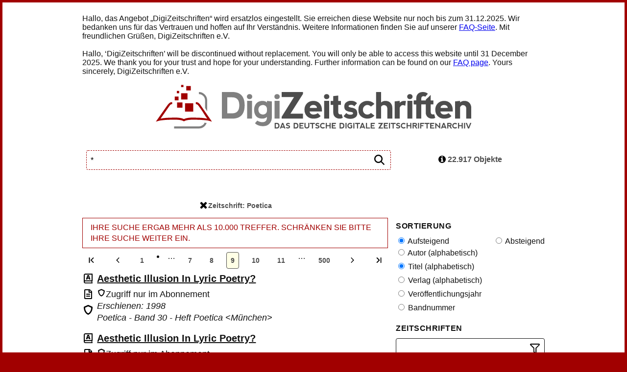

--- FILE ---
content_type: text/html; charset=UTF-8
request_url: https://digizeitschriften.de/search?filter%5BZeitschriften%5D%5B1%5D=34520381X%7CLOG_0000&page=9&q=*
body_size: 210248
content:
<!DOCTYPE html>
<html>
<head>
    <meta charset="UTF-8"/>
    <title>Digizeitschriften</title>
            <link rel="stylesheet" href="/build/app.3f6503ae.css" data-turbo-track="reload">
        <link rel="stylesheet" href="/build/viewer.081f6c06.css" data-turbo-track="reload">
    
    <link rel="apple-touch-icon" sizes="57x57" href="/build/images/apple-icon-57x57.e5d518e2.png">
    <link rel="apple-touch-icon" sizes="60x60" href="/build/images/apple-icon-60x60.2ad85c5c.png">
    <link rel="apple-touch-icon" sizes="72x72" href="/build/images/apple-icon-72x72.2f7202c5.png">
    <link rel="apple-touch-icon" sizes="76x76" href="/build/images/apple-icon-76x76.cb45179f.png">
    <link rel="apple-touch-icon" sizes="114x114" href="/build/images/apple-icon-114x114.287a427e.png">
    <link rel="apple-touch-icon" sizes="120x120" href="/build/images/apple-icon-120x120.f7609e57.png">
    <link rel="apple-touch-icon" sizes="144x144" href="/build/images/apple-icon-144x144.10995407.png">
    <link rel="apple-touch-icon" sizes="152x152" href="/build/images/apple-icon-152x152.ca53b5b1.png">
    <link rel="apple-touch-icon" sizes="180x180" href="/build/images/apple-icon-180x180.a57b8b62.png">
    <link rel="icon" type="image/png" sizes="192x192" href="/build/images/android-icon-192x192.c531a21c.png">
    <link rel="icon" type="image/png" sizes="32x32" href="/build/images/favicon-32x32.1037bd83.png">
    <link rel="icon" type="image/png" sizes="96x96" href="/build/images/favicon-96x96.9d319cca.png">
    <link rel="icon" type="image/png" sizes="16x16" href="/build/images/favicon-16x16.b8a14d45.png">
    <link rel="manifest" href="/manifest.json">
    <meta name="msapplication-TileColor" content="#ffffff">
    <meta name="msapplication-TileImage" content="/build/images/ms-icon-144x144.10995407.png">
    <meta name="theme-color" content="#ffffff">
    <meta name="viewport" content="width=device-width, initial-scale=1, shrink-to-fit=no">

    </head>
<body>
<div class="canvas">
        <div class="user__info">
</div>
    <nav class="index__menu">
    <div>
        Hallo, das Angebot „DigiZeitschriften“ wird ersatzlos eingestellt. Sie erreichen diese Website nur noch bis zum 31.12.2025. Wir bedanken uns für das Vertrauen und hoffen auf Ihr Verständnis. Weitere Informationen finden Sie auf unserer <a href="https://www.digizeitschriften.de/page/faq">FAQ-Seite</a>. Mit freundlichen Grüßen, DigiZeitschriften e.V.
        <br />
        <br />
        Hallo, ‘DigiZeitschriften’ will be discontinued without replacement. You will only be able to access this website until 31 December 2025. We thank you for your trust and hope for your understanding. Further information can be found on our <a href="https://www.digizeitschriften.de/page/faq">FAQ page</a>. Yours sincerely, DigiZeitschriften e.V.
    </div>
    <div><br /></div>
    <div class="menu">
        <a href="/" class="menu__logo">
            <span class="visually-hidden">Digizeitschriften</span>
            <img
                src="/images/logo-digizeit-img.svg"
                class="menu__logo-s"
                alt=""/><img
                src="/images/logo-digizeit.svg"
                class="menu__logo-m"
                alt=""/></a>
    </div>
    <div class="menu__logo-s">
        <a href="/"><img src="/images/logo-digizeit-text.svg" alt="" />
            <span class="visually-hidden">Digizeitschriften</span>
        </a>
    </div>
</nav>
            <main class="content">
        <div class="list">
            <div class="list__top">
                <div class="list__top--left">
    <h1 class="list-top__term">
           <div class="index__search">
    <form name="search_form" method="get" action="/search">
        <fieldset>
            <div class="index-search__input">
                <input id="q" name="q" value="*" required="required" placeholder="Suchbegriff" autofocus type="text">
                <button type="submit" class="index-search__start-search-button">
                <span class="visually-hidden">Start search</span><svg xmlns="http://www.w3.org/2000/svg" width="24" height="24" viewBox="0 0 24 24">
  <path d="M22.855427,21.2312875 L17.8763732,16.2522338 C17.7820419,16.1579024 17.659001,16.1086861 17.5277574,16.1086861 L16.9863776,16.1086861 C18.2783067,14.6116889 19.0616669,12.6635418 19.0616669,10.5308335 C19.0616669,5.81836824 15.2432987,2 10.5308335,2 C5.81836824,2 2,5.81836824 2,10.5308335 C2,15.2432987 5.81836824,19.0616669 10.5308335,19.0616669 C12.6635418,19.0616669 14.6116889,18.2783067 16.1086861,16.9863776 L16.1086861,17.5277574 C16.1086861,17.659001 16.1620038,17.7820419 16.2522338,17.8763732 L21.2312875,22.855427 C21.4240516,23.048191 21.7357551,23.048191 21.9285191,22.855427 L22.855427,21.9285191 C23.048191,21.7357551 23.048191,21.4240516 22.855427,21.2312875 Z M10.5,16.5 C7.185,16.5 4.5,13.815 4.5,10.5 C4.5,7.185 7.185,4.5 10.5,4.5 C13.815,4.5 16.5,7.185 16.5,10.5 C16.5,13.815 13.815,16.5 10.5,16.5 Z"/>
</svg>
                </button>
                
            </div>
        </fieldset>
    </form>
</div>
    </h1>
    <div class="list-top__extended-block">
                                                                                                                                
                                        <a href="https://digizeitschriften.de/search?page=9&amp;q=*"><button class="list-top__extended-button" value="filter[Zeitschriften][1]"><svg xmlns="http://www.w3.org/2000/svg" width="15" height="15" viewBox="0 0 24 24" aria-hidden="true">
    <path d="M23,18.7037037 C23,19.1975309 22.8271605,19.617284 22.4814815,19.962963 L19.962963,22.4814815 C19.617284,22.8271605 19.1975309,23 18.7037037,23 C18.2098765,23 17.7901235,22.8271605 17.4444444,22.4814815 L12,17.037037 L6.55555556,22.4814815 C6.20987654,22.8271605 5.79012346,23 5.2962963,23 C4.80246914,23 4.38271605,22.8271605 4.03703704,22.4814815 L1.51851852,19.962963 C1.17283951,19.617284 1,19.1975309 1,18.7037037 C1,18.2098765 1.17283951,17.7901235 1.51851852,17.4444444 L6.96296296,12 L1.51851852,6.55555556 C1.17283951,6.20987654 1,5.79012346 1,5.2962963 C1,4.80246914 1.17283951,4.38271605 1.51851852,4.03703704 L4.03703704,1.51851852 C4.38271605,1.17283951 4.80246914,1 5.2962963,1 C5.79012346,1 6.20987654,1.17283951 6.55555556,1.51851852 L12,6.96296296 L17.4444444,1.51851852 C17.7901235,1.17283951 18.2098765,1 18.7037037,1 C19.1975309,1 19.617284,1.17283951 19.962963,1.51851852 L22.4814815,4.03703704 C22.8271605,4.38271605 23,4.80246914 23,5.2962963 C23,5.79012346 22.8271605,6.20987654 22.4814815,6.55555556 L17.037037,12 L22.4814815,17.4444444 C22.8271605,17.7901235 23,18.2098765 23,18.7037037 Z"/>
</svg>Zeitschrift: Poetica</button></a>
                                                        </div>
</div>
                    <div class="list__top--right">
        <h2 class="visually-hidden">Informationen zur Objektliste</h2>
        <div class="list-top__info">
            <button class="list-top-info__text js-list-info-box-button">
                <svg xmlns="http://www.w3.org/2000/svg" width="15" height="15" viewBox="0 0 24 24"><path d="M16,19.5 L16,17 C16,16.8541667 15.953125,16.734375 15.859375,16.640625 C15.765625,16.546875 15.6458333,16.5 15.5,16.5 L14,16.5 L14,8.5 C14,8.35416667 13.953125,8.234375 13.859375,8.140625 C13.765625,8.046875 13.6458333,8 13.5,8 L8.5,8 C8.35416667,8 8.234375,8.046875 8.140625,8.140625 C8.046875,8.234375 8,8.35416667 8,8.5 L8,11 C8,11.1458333 8.046875,11.265625 8.140625,11.359375 C8.234375,11.453125 8.35416667,11.5 8.5,11.5 L10,11.5 L10,16.5 L8.5,16.5 C8.35416667,16.5 8.234375,16.546875 8.140625,16.640625 C8.046875,16.734375 8,16.8541667 8,17 L8,19.5 C8,19.6458333 8.046875,19.765625 8.140625,19.859375 C8.234375,19.953125 8.35416667,20 8.5,20 L15.5,20 C15.6458333,20 15.765625,19.953125 15.859375,19.859375 C15.953125,19.765625 16,19.6458333 16,19.5 Z M14,5.5 L14,3 C14,2.85416667 13.953125,2.734375 13.859375,2.640625 C13.765625,2.546875 13.6458333,2.5 13.5,2.5 L10.5,2.5 C10.3541667,2.5 10.234375,2.546875 10.140625,2.640625 C10.046875,2.734375 10,2.85416667 10,3 L10,5.5 C10,5.64583333 10.046875,5.765625 10.140625,5.859375 C10.234375,5.953125 10.3541667,6 10.5,6 L13.5,6 C13.6458333,6 13.765625,5.953125 13.859375,5.859375 C13.953125,5.765625 14,5.64583333 14,5.5 Z M24,12 C24,14.1770833 23.4635417,16.1848958 22.390625,18.0234375 C21.3177083,19.8619792 19.8619792,21.3177083 18.0234375,22.390625 C16.1848958,23.4635417 14.1770833,24 12,24 C9.82291667,24 7.81510417,23.4635417 5.9765625,22.390625 C4.13802083,21.3177083 2.68229167,19.8619792 1.609375,18.0234375 C0.536458333,16.1848958 0,14.1770833 0,12 C0,9.82291667 0.536458333,7.81510417 1.609375,5.9765625 C2.68229167,4.13802083 4.13802083,2.68229167 5.9765625,1.609375 C7.81510417,0.536458333 9.82291667,0 12,0 C14.1770833,0 16.1848958,0.536458333 18.0234375,1.609375 C19.8619792,2.68229167 21.3177083,4.13802083 22.390625,5.9765625 C23.4635417,7.81510417 24,9.82291667 24,12 Z"/></svg> 22.917 Objekte
            </button>
            <button class="list-top-info__text js-list-info-box-button-close visually-hidden">
                <svg xmlns="http://www.w3.org/2000/svg" width="15" height="15" viewBox="0 0 24 24" aria-hidden="true">
    <path d="M23,18.7037037 C23,19.1975309 22.8271605,19.617284 22.4814815,19.962963 L19.962963,22.4814815 C19.617284,22.8271605 19.1975309,23 18.7037037,23 C18.2098765,23 17.7901235,22.8271605 17.4444444,22.4814815 L12,17.037037 L6.55555556,22.4814815 C6.20987654,22.8271605 5.79012346,23 5.2962963,23 C4.80246914,23 4.38271605,22.8271605 4.03703704,22.4814815 L1.51851852,19.962963 C1.17283951,19.617284 1,19.1975309 1,18.7037037 C1,18.2098765 1.17283951,17.7901235 1.51851852,17.4444444 L6.96296296,12 L1.51851852,6.55555556 C1.17283951,6.20987654 1,5.79012346 1,5.2962963 C1,4.80246914 1.17283951,4.38271605 1.51851852,4.03703704 L4.03703704,1.51851852 C4.38271605,1.17283951 4.80246914,1 5.2962963,1 C5.79012346,1 6.20987654,1.17283951 6.55555556,1.51851852 L12,6.96296296 L17.4444444,1.51851852 C17.7901235,1.17283951 18.2098765,1 18.7037037,1 C19.1975309,1 19.617284,1.17283951 19.962963,1.51851852 L22.4814815,4.03703704 C22.8271605,4.38271605 23,4.80246914 23,5.2962963 C23,5.79012346 22.8271605,6.20987654 22.4814815,6.55555556 L17.037037,12 L22.4814815,17.4444444 C22.8271605,17.7901235 23,18.2098765 23,18.7037037 Z"/>
</svg> 22.917 Objekte
            </button>
            <button class="list-top__facette-button">
                Sortierung / Filter
            </button>
        </div>
        <div class="list-top__box visually-hidden">
            <ul>
                                                            <li title="Band"><svg xmlns="http://www.w3.org/2000/svg" width="15" height="15" viewBox="0 0 24 24">
  <g fill="none" fill-rule="evenodd">
    <path fill="#000" fill-rule="nonzero" d="M8.96435547,5.07666016 L12.0771484,5.07666016 C13.2897196,5.07666016 14.1899792,5.25671207 14.7779541,5.61682129 C15.365929,5.97693051 15.6599121,6.53743109 15.6599121,7.29833984 C15.6599121,7.79883063 15.5317396,8.22607245 15.2753906,8.58007812 C15.0190417,8.9340838 14.6813172,9.16194611 14.262207,9.26367188 L14.262207,9.32470703 C14.8155952,9.47119214 15.2163887,9.71533032 15.4645996,10.0571289 C15.7128105,10.3989275 15.8369141,10.8424452 15.8369141,11.3876953 C15.8369141,12.1974324 15.5327586,12.8352434 14.9244385,13.3011475 C14.3161184,13.7670515 13.4870658,14 12.4372559,14 L8.96435547,14 L8.96435547,5.07666016 Z M11.3752441,8.50073242 L12.1015625,8.50073242 C12.4474301,8.50073242 12.7149649,8.42952545 12.9041748,8.28710938 C13.0933847,8.1446933 13.1879883,7.93310687 13.1879883,7.65234375 C13.1879883,7.15185297 12.8095741,6.90161133 12.0527344,6.90161133 L11.3752441,6.90161133 L11.3752441,8.50073242 Z M11.3752441,10.2646484 L11.3752441,12.1384277 L12.2236328,12.1384277 C12.9764035,12.1384277 13.3527832,11.8210481 13.3527832,11.1862793 C13.3527832,10.8892401 13.2520762,10.6613777 13.0506592,10.5026855 C12.8492422,10.3439933 12.5572936,10.2646484 12.1748047,10.2646484 L11.3752441,10.2646484 Z"/>
    <path fill="#000" fill-rule="nonzero" d="M20.4816964,17.6132812 C20.3129464,18.1210937 20.3129464,19.6289062 20.4816964,20.1367187 C20.775,20.1914062 21,20.4453125 21,20.75 L21,21.375 C21,21.71875 20.7107143,22 20.3571429,22 L6.21428571,22 C4.43839286,22 3,20.6015625 3,18.875 L3,5.125 C3,3.3984375 4.43839286,2 6.21428571,2 L20.3571429,2 C20.7107143,2 21,2.28125 21,2.625 L21,17 C21,17.3046875 20.7790179,17.5546875 20.4816964,17.6132812 Z M18.8303571,17.625 L6.21428571,17.625 C5.50714286,17.625 4.92857143,18.1875 4.92857143,18.875 C4.92857143,19.5664062 5.503125,20.125 6.21428571,20.125 L18.8303571,20.125 C18.721875,19.4492188 18.721875,18.3007812 18.8303571,17.625 Z M19.0714286,3.875 L6.21428571,3.875 C5.503125,3.875 4.92857143,4.43359375 4.92857143,5.125 L4.92857143,16.0117188 C5.32232143,15.84375 5.75625,15.75 6.21428571,15.75 L19.0714286,15.75 L19.0714286,3.875 Z"/>
  </g>
</svg> Band: 46</li>
                                            <li title="Heft"><svg xmlns="http://www.w3.org/2000/svg" width="15" height="15" viewBox="0 0 24 24">
  <g fill="none" fill-rule="evenodd">
    <polygon fill="#000" fill-rule="nonzero" points="16.112 14 13.689 14 13.689 10.362 10.887 10.362 10.887 14 8.464 14 8.464 5.077 10.887 5.077 10.887 8.385 13.689 8.385 13.689 5.077 16.112 5.077"/>
    <path fill="#000" fill-rule="nonzero" d="M20.4816964,17.6132812 C20.3129464,18.1210937 20.3129464,19.6289062 20.4816964,20.1367187 C20.775,20.1914062 21,20.4453125 21,20.75 L21,21.375 C21,21.71875 20.7107143,22 20.3571429,22 L6.21428571,22 C4.43839286,22 3,20.6015625 3,18.875 L3,5.125 C3,3.3984375 4.43839286,2 6.21428571,2 L20.3571429,2 C20.7107143,2 21,2.28125 21,2.625 L21,17 C21,17.3046875 20.7790179,17.5546875 20.4816964,17.6132812 Z M18.8303571,17.625 L6.21428571,17.625 C5.50714286,17.625 4.92857143,18.1875 4.92857143,18.875 C4.92857143,19.5664062 5.503125,20.125 6.21428571,20.125 L18.8303571,20.125 C18.721875,19.4492188 18.721875,18.3007812 18.8303571,17.625 Z M19.0714286,3.875 L6.21428571,3.875 C5.503125,3.875 4.92857143,4.43359375 4.92857143,5.125 L4.92857143,16.0117188 C5.32232143,15.84375 5.75625,15.75 6.21428571,15.75 L19.0714286,15.75 L19.0714286,3.875 Z"/>
  </g>
</svg> Heft: 83</li>
                                            <li title="Beitrag"><svg xmlns="http://www.w3.org/2000/svg" width="15" height="15" viewBox="0 0 24 24">
  <g fill="none" fill-rule="evenodd">
    <path fill="#000" fill-rule="nonzero" d="M13.939209,14 L13.4997559,12.3276367 L10.6005859,12.3276367 L10.1489258,14 L7.5,14 L10.411377,5.04003906 L13.6279297,5.04003906 L16.5759277,14 L13.939209,14 Z M12.9992676,10.3500977 L12.6147461,8.88525391 C12.5252274,8.55973145 12.4163825,8.13859308 12.288208,7.62182617 C12.1600335,7.10505927 12.0756024,6.73478302 12.0349121,6.51098633 C11.9982908,6.7185069 11.9260666,7.06030035 11.8182373,7.53637695 C11.710408,8.01245355 11.471356,8.95035107 11.1010742,10.3500977 L12.9992676,10.3500977 Z"/>
    <path fill="#000" fill-rule="nonzero" d="M20.4816964,17.6132812 C20.3129464,18.1210937 20.3129464,19.6289062 20.4816964,20.1367187 C20.775,20.1914062 21,20.4453125 21,20.75 L21,21.375 C21,21.71875 20.7107143,22 20.3571429,22 L6.21428571,22 C4.43839286,22 3,20.6015625 3,18.875 L3,5.125 C3,3.3984375 4.43839286,2 6.21428571,2 L20.3571429,2 C20.7107143,2 21,2.28125 21,2.625 L21,17 C21,17.3046875 20.7790179,17.5546875 20.4816964,17.6132812 Z M18.8303571,17.625 L6.21428571,17.625 C5.50714286,17.625 4.92857143,18.1875 4.92857143,18.875 C4.92857143,19.5664062 5.503125,20.125 6.21428571,20.125 L18.8303571,20.125 C18.721875,19.4492188 18.721875,18.3007812 18.8303571,17.625 Z M19.0714286,3.875 L6.21428571,3.875 C5.503125,3.875 4.92857143,4.43359375 4.92857143,5.125 L4.92857143,16.0117188 C5.32232143,15.84375 5.75625,15.75 6.21428571,15.75 L19.0714286,15.75 L19.0714286,3.875 Z"/>
  </g>
</svg> Beitrag: 22788</li>
                                                                                    <li><hr></li>
                                                                                        <li title="Zeitschrift"><svg xmlns="http://www.w3.org/2000/svg" width="15" height="15" viewBox="0 0 24 24">
  <g fill="none" fill-rule="evenodd">
    <polygon fill="#000" fill-rule="nonzero" points="15.324 14 8.372 14 8.372 12.511 12.236 7.024 8.464 7.024 8.464 5.077 15.227 5.077 15.227 6.56 11.363 12.053 15.324 12.053"/>
    <path fill="#000" fill-rule="nonzero" d="M20.4816964,17.6132812 C20.3129464,18.1210937 20.3129464,19.6289062 20.4816964,20.1367187 C20.775,20.1914062 21,20.4453125 21,20.75 L21,21.375 C21,21.71875 20.7107143,22 20.3571429,22 L6.21428571,22 C4.43839286,22 3,20.6015625 3,18.875 L3,5.125 C3,3.3984375 4.43839286,2 6.21428571,2 L20.3571429,2 C20.7107143,2 21,2.28125 21,2.625 L21,17 C21,17.3046875 20.7790179,17.5546875 20.4816964,17.6132812 Z M18.8303571,17.625 L6.21428571,17.625 C5.50714286,17.625 4.92857143,18.1875 4.92857143,18.875 C4.92857143,19.5664062 5.503125,20.125 6.21428571,20.125 L18.8303571,20.125 C18.721875,19.4492188 18.721875,18.3007812 18.8303571,17.625 Z M19.0714286,3.875 L6.21428571,3.875 C5.503125,3.875 4.92857143,4.43359375 4.92857143,5.125 L4.92857143,16.0117188 C5.32232143,15.84375 5.75625,15.75 6.21428571,15.75 L19.0714286,15.75 L19.0714286,3.875 Z"/>
  </g>
</svg>Zeitschrift</li>
                                                                                                                                                                                                                <li title="Zugriff nur in Abonnement"><svg xmlns="http://www.w3.org/2000/svg" width="15" height="15" viewBox="0 0 24 24">
    <path d="M19.8922875,5.26922642 L12.6922875,2.14422998 C12.2492114,1.95192334 11.7507511,1.95192334 11.307675,2.14422998 L4.107675,5.26922642 C3.43691342,5.56036379 2.99999243,6.24306746 3,7.0000057 C3,14.7533953 7.2935625,20.1137798 11.3077125,21.85577 C11.7507886,22.0480767 12.2492489,22.0480767 12.692325,21.85577 C15.902475,20.4626857 21,15.643824 21,7.0000057 C21.0000013,6.24305799 20.5630638,5.56035166 19.8922875,5.26922642 Z M11.9999354,19.1249517 C8.84998021,17.7329071 5.8,13.4139652 5.8,7.61538939 L11.9999677,4.87500926 L18.2,7.61538939 C18.2,13.5690022 15.0225646,17.789633 11.9999354,19.1249517 Z"/>
</svg> Zugriff nur in Abonnement</li>
                <li title="frei verfügbar"><svg xmlns="http://www.w3.org/2000/svg" width="15" height="15" viewBox="0 0 24 24">
  <path d="M19.8922875,5.26922642 L12.6922875,2.14422998 C12.2492114,1.95192334 11.7507511,1.95192334 11.307675,2.14422998 L4.107675,5.26922642 C3.43691342,5.56036379 2.99999243,6.24306746 3,7.0000057 C3,14.7533953 7.2935625,20.1137798 11.3077125,21.85577 C11.7507886,22.0480767 12.2492489,22.0480767 12.692325,21.85577 C15.902475,20.4626857 21,15.643824 21,7.0000057 C21.0000013,6.24305799 20.5630638,5.56035166 19.8922875,5.26922642 Z M11.999925,20.1249517 C8.3419125,18.5375316 4.8,13.61242 4.8,7.0000057 L11.9999625,3.87500926 L19.2,7.0000057 C19.2,13.7892167 15.510075,18.602219 11.999925,20.1249517 Z M17.54325,9.43265918 L11.0712,16.1203078 C10.8947625,16.3026123 10.6098375,16.3014404 10.434825,16.1176516 L7.0305375,12.5428119 C6.855525,12.359023 6.85665,12.0622265 7.033125,11.8798829 L7.88505,10.9995715 C8.0614875,10.817267 8.3464125,10.8184388 8.521425,11.0022668 L10.763625,13.3568344 L16.064325,7.87969219 C16.2407625,7.69738771 16.5256875,7.69855959 16.7007,7.88234844 L17.5458,8.76976931 C17.72085,8.95355816 17.7196875,9.2503547 17.54325,9.43265918 Z"/>
</svg> frei verfügbar</li>
            </ul>
        </div>
    </div>
            </div>
                <div class="list__hits">
                    <div class="alert alert--warning">Ihre Suche ergab mehr als 10.000 Treffer. Schränken Sie bitte Ihre Suche weiter ein.</div>
                <h2 class="visually-hidden">Objektliste</h2>
            <div class="list__pagination">
        <a class="page-link" href="/search?filter%5BZeitschriften%5D%5B1%5D=34520381X%7CLOG_0000&amp;page=1&amp;q=*"><button><svg xmlns="http://www.w3.org/2000/svg" width="15" height="15" viewBox="0 0 24 24">
  <g fill="none" fill-rule="evenodd">
    <path fill="#000" fill-rule="nonzero" d="M9.32696421,12.4780503 L17.6999857,20.8017497 C17.9680593,21.0660834 18.40154,21.0660834 18.6696136,20.8017497 L19.7989448,19.6881737 C20.0670184,19.42384 20.0670184,18.9964068 19.7989448,18.7320731 L13.0400684,12 L19.7989448,5.26792689 C20.0670184,5.00359319 20.0670184,4.57615998 19.7989448,4.31182628 L18.6696136,3.19825027 C18.40154,2.93391658 17.9680593,2.93391658 17.6999857,3.19825027 L9.32696421,11.5219497 C9.05889063,11.7862834 9.05889063,12.2137166 9.32696421,12.4780503 Z"/>
    <rect width="3" height="18" x="4" y="3" fill="#000" fill-rule="nonzero" rx="1"/>
  </g>
</svg></button></a>

                    <a class="page-link" rel="prev" href="/search?filter%5BZeitschriften%5D%5B1%5D=34520381X%7CLOG_0000&amp;page=8&amp;q=*"><button><svg xmlns="http://www.w3.org/2000/svg" width="15" height="15" viewBox="0 0 24 24">
  <path d="M17,12 C17,12.1563126 16.9427262,12.2945892 16.8281787,12.4148297 L8.82130584,20.8196393 C8.7067583,20.9398798 8.57502864,21 8.42611684,21 C8.27720504,21 8.14547537,20.9398798 8.03092784,20.8196393 L7.17182131,19.9178357 C7.05727377,19.7975952 7,19.6593186 7,19.503006 C7,19.3466934 7.05727377,19.2084168 7.17182131,19.0881764 L13.9243986,12 L7.17182131,4.91182365 C7.05727377,4.79158317 7,4.65330661 7,4.49699399 C7,4.34068136 7.05727377,4.20240481 7.17182131,4.08216433 L8.03092784,3.18036072 C8.14547537,3.06012024 8.27720504,3 8.42611684,3 C8.57502864,3 8.7067583,3.06012024 8.82130584,3.18036072 L16.8281787,11.5851703 C16.9427262,11.7054108 17,11.8436874 17,12 Z" transform="matrix(-1 0 0 1 24 0)"/>
</svg>
</button></a>
        
                        <a class="page-link" href="/search?filter%5BZeitschriften%5D%5B1%5D=34520381X%7CLOG_0000&amp;page=1&amp;q=*"><button>1</button></a>
                            <li class="page-item disabled">
                    <span class="page-link">&hellip;</span>
                </li>
                    
                                    <a class="page-link" href="/search?filter%5BZeitschriften%5D%5B1%5D=34520381X%7CLOG_0000&amp;page=7&amp;q=*"><button>7</button></a>
            
                                    <a class="page-link" href="/search?filter%5BZeitschriften%5D%5B1%5D=34520381X%7CLOG_0000&amp;page=8&amp;q=*"><button>8</button></a>
            
                                    <button class="button--deactivated">9</button>
            
                                    <a class="page-link" href="/search?filter%5BZeitschriften%5D%5B1%5D=34520381X%7CLOG_0000&amp;page=10&amp;q=*"><button>10</button></a>
            
                                    <a class="page-link" href="/search?filter%5BZeitschriften%5D%5B1%5D=34520381X%7CLOG_0000&amp;page=11&amp;q=*"><button>11</button></a>
            
        
                                                        <span class="page-link">&hellip;</span>
                                            <a class="page-link" href="/search?filter%5BZeitschriften%5D%5B1%5D=34520381X%7CLOG_0000&amp;page=500&amp;q=*"><button>500</button></a>
        
                    <a class="page-link" rel="next" href="/search?filter%5BZeitschriften%5D%5B1%5D=34520381X%7CLOG_0000&amp;page=10&amp;q=*"><button><svg xmlns="http://www.w3.org/2000/svg" width="15" height="15" viewBox="0 0 24 24" aria-hidden="true">
    <path d="M17,12 C17,12.1563126 16.9427262,12.2945892 16.8281787,12.4148297 L8.82130584,20.8196393 C8.7067583,20.9398798 8.57502864,21 8.42611684,21 C8.27720504,21 8.14547537,20.9398798 8.03092784,20.8196393 L7.17182131,19.9178357 C7.05727377,19.7975952 7,19.6593186 7,19.503006 C7,19.3466934 7.05727377,19.2084168 7.17182131,19.0881764 L13.9243986,12 L7.17182131,4.91182365 C7.05727377,4.79158317 7,4.65330661 7,4.49699399 C7,4.34068136 7.05727377,4.20240481 7.17182131,4.08216433 L8.03092784,3.18036072 C8.14547537,3.06012024 8.27720504,3 8.42611684,3 C8.57502864,3 8.7067583,3.06012024 8.82130584,3.18036072 L16.8281787,11.5851703 C16.9427262,11.7054108 17,11.8436874 17,12 Z"/>
</svg></button></a>
        
        <a class="page-link" href="/search?filter%5BZeitschriften%5D%5B1%5D=34520381X%7CLOG_0000&amp;page=500&amp;q=*"><button><svg xmlns="http://www.w3.org/2000/svg" width="15" height="15" viewBox="0 0 24 24">
  <g fill="none" fill-rule="evenodd">
    <path fill="#000" fill-rule="nonzero" d="M4.32696421,12.4780503 L12.6999857,20.8017497 C12.9680593,21.0660834 13.40154,21.0660834 13.6696136,20.8017497 L14.7989448,19.6881737 C15.0670184,19.42384 15.0670184,18.9964068 14.7989448,18.7320731 L8.04006844,12 L14.7989448,5.26792689 C15.0670184,5.00359319 15.0670184,4.57615998 14.7989448,4.31182628 L13.6696136,3.19825027 C13.40154,2.93391658 12.9680593,2.93391658 12.6999857,3.19825027 L4.32696421,11.5219497 C4.05889063,11.7862834 4.05889063,12.2137166 4.32696421,12.4780503 Z" transform="matrix(-1 0 0 1 19.126 0)"/>
    <rect width="3" height="18" x="17" y="3" fill="#000" fill-rule="nonzero" rx="1"/>
  </g>
</svg></button></a>
    </div>

        <ul class="list_hitlist">
                                                                
                <li class="object">
                    <div class="object__icons">
                                                    <div class="object__icon" title="Beitrag"><svg xmlns="http://www.w3.org/2000/svg" width="15" height="15" viewBox="0 0 24 24">
  <g fill="none" fill-rule="evenodd">
    <path fill="#000" fill-rule="nonzero" d="M13.939209,14 L13.4997559,12.3276367 L10.6005859,12.3276367 L10.1489258,14 L7.5,14 L10.411377,5.04003906 L13.6279297,5.04003906 L16.5759277,14 L13.939209,14 Z M12.9992676,10.3500977 L12.6147461,8.88525391 C12.5252274,8.55973145 12.4163825,8.13859308 12.288208,7.62182617 C12.1600335,7.10505927 12.0756024,6.73478302 12.0349121,6.51098633 C11.9982908,6.7185069 11.9260666,7.06030035 11.8182373,7.53637695 C11.710408,8.01245355 11.471356,8.95035107 11.1010742,10.3500977 L12.9992676,10.3500977 Z"/>
    <path fill="#000" fill-rule="nonzero" d="M20.4816964,17.6132812 C20.3129464,18.1210937 20.3129464,19.6289062 20.4816964,20.1367187 C20.775,20.1914062 21,20.4453125 21,20.75 L21,21.375 C21,21.71875 20.7107143,22 20.3571429,22 L6.21428571,22 C4.43839286,22 3,20.6015625 3,18.875 L3,5.125 C3,3.3984375 4.43839286,2 6.21428571,2 L20.3571429,2 C20.7107143,2 21,2.28125 21,2.625 L21,17 C21,17.3046875 20.7790179,17.5546875 20.4816964,17.6132812 Z M18.8303571,17.625 L6.21428571,17.625 C5.50714286,17.625 4.92857143,18.1875 4.92857143,18.875 C4.92857143,19.5664062 5.503125,20.125 6.21428571,20.125 L18.8303571,20.125 C18.721875,19.4492188 18.721875,18.3007812 18.8303571,17.625 Z M19.0714286,3.875 L6.21428571,3.875 C5.503125,3.875 4.92857143,4.43359375 4.92857143,5.125 L4.92857143,16.0117188 C5.32232143,15.84375 5.75625,15.75 6.21428571,15.75 L19.0714286,15.75 L19.0714286,3.875 Z"/>
  </g>
</svg></div>
                                                                            <div class="object__icon" title="Volltext vorhanden"><svg xmlns="http://www.w3.org/2000/svg" width="15" height="15" viewBox="0 0 24 24">
    <path d="M16,11.4615385 L16,12.5384615 C16,12.7923077 15.775,13 15.5,13 L8.5,13 C8.225,13 8,12.7923077 8,12.5384615 L8,11.4615385 C8,11.2076923 8.225,11 8.5,11 L15.5,11 C15.775,11 16,11.2076923 16,11.4615385 Z M15.5,15 L8.5,15 C8.225,15 8,15.2076923 8,15.4615385 L8,16.5384615 C8,16.7923077 8.225,17 8.5,17 L15.5,17 C15.775,17 16,16.7923077 16,16.5384615 L16,15.4615385 C16,15.2076923 15.775,15 15.5,15 Z M20,7.15234375 L20,20.125 C20,21.1601562 19.1041667,22 18,22 L6,22 C4.89583333,22 4,21.1601562 4,20.125 L4,3.875 C4,2.83984375 4.89583333,2 6,2 L14.5041667,2 C15.0333333,2 15.5416667,2.19921875 15.9166667,2.55078125 L19.4125,5.828125 C19.7875,6.17578125 20,6.65625 20,7.15234375 Z M15,4 L15,7 L18,7 L15,4 Z M18,20 L18,8.92307692 L13.6666667,8.92307692 C13.1125,8.92307692 12.6666667,8.51153846 12.6666667,8 L12.6666667,4 L6,4 L6,20 L18,20 Z"/>
</svg></div>
                                                                            <div class="object__icon" title="Zugriff nur in Abonnement"><svg xmlns="http://www.w3.org/2000/svg" width="15" height="15" viewBox="0 0 24 24">
    <path d="M19.8922875,5.26922642 L12.6922875,2.14422998 C12.2492114,1.95192334 11.7507511,1.95192334 11.307675,2.14422998 L4.107675,5.26922642 C3.43691342,5.56036379 2.99999243,6.24306746 3,7.0000057 C3,14.7533953 7.2935625,20.1137798 11.3077125,21.85577 C11.7507886,22.0480767 12.2492489,22.0480767 12.692325,21.85577 C15.902475,20.4626857 21,15.643824 21,7.0000057 C21.0000013,6.24305799 20.5630638,5.56035166 19.8922875,5.26922642 Z M11.9999354,19.1249517 C8.84998021,17.7329071 5.8,13.4139652 5.8,7.61538939 L11.9999677,4.87500926 L18.2,7.61538939 C18.2,13.5690022 15.0225646,17.789633 11.9999354,19.1249517 Z"/>
</svg></div>
                                            </div>
                    <div class="object__content">
                                                                                                    <div class="object__title">
                            <a href="/id/34520381X_0030|log29?tify=%7B%22pages%22:%5B261%5D,%20%22view%22:%22info%22%7D&amp;origin=/search?filter%255BZeitschriften%255D%255B1%255D%3D34520381X%257CLOG_0000%26page%3D9%26q%3D%252A">
                                                                    Aesthetic Illusion In Lyric Poetry?
                                                            </a>
                        </div>
                        <div class="object__metas">
                                                                                                                                                <div class="object__meta object__meta--availability" title="Zugriff nur in Abonnement"><svg xmlns="http://www.w3.org/2000/svg" width="15" height="15" viewBox="0 0 24 24">
    <path d="M19.8922875,5.26922642 L12.6922875,2.14422998 C12.2492114,1.95192334 11.7507511,1.95192334 11.307675,2.14422998 L4.107675,5.26922642 C3.43691342,5.56036379 2.99999243,6.24306746 3,7.0000057 C3,14.7533953 7.2935625,20.1137798 11.3077125,21.85577 C11.7507886,22.0480767 12.2492489,22.0480767 12.692325,21.85577 C15.902475,20.4626857 21,15.643824 21,7.0000057 C21.0000013,6.24305799 20.5630638,5.56035166 19.8922875,5.26922642 Z M11.9999354,19.1249517 C8.84998021,17.7329071 5.8,13.4139652 5.8,7.61538939 L11.9999677,4.87500926 L18.2,7.61538939 C18.2,13.5690022 15.0225646,17.789633 11.9999354,19.1249517 Z"/>
</svg>Zugriff nur im Abonnement</div>
                                                                                        <div class="object__meta object__meta--year">Erschienen: 1998</div>
                            
                                                                                        <div class="object__meta object__meta--heft">
                                                                                                            Poetica -                                                                                                                                                 Band 30 -                                                                                                                                                 Heft Poetica &lt;München&gt;                                                                                                    </div>
                                                    </div>
                                                </div>
                </li>
                                                                
                <li class="object">
                    <div class="object__icons">
                                                    <div class="object__icon" title="Beitrag"><svg xmlns="http://www.w3.org/2000/svg" width="15" height="15" viewBox="0 0 24 24">
  <g fill="none" fill-rule="evenodd">
    <path fill="#000" fill-rule="nonzero" d="M13.939209,14 L13.4997559,12.3276367 L10.6005859,12.3276367 L10.1489258,14 L7.5,14 L10.411377,5.04003906 L13.6279297,5.04003906 L16.5759277,14 L13.939209,14 Z M12.9992676,10.3500977 L12.6147461,8.88525391 C12.5252274,8.55973145 12.4163825,8.13859308 12.288208,7.62182617 C12.1600335,7.10505927 12.0756024,6.73478302 12.0349121,6.51098633 C11.9982908,6.7185069 11.9260666,7.06030035 11.8182373,7.53637695 C11.710408,8.01245355 11.471356,8.95035107 11.1010742,10.3500977 L12.9992676,10.3500977 Z"/>
    <path fill="#000" fill-rule="nonzero" d="M20.4816964,17.6132812 C20.3129464,18.1210937 20.3129464,19.6289062 20.4816964,20.1367187 C20.775,20.1914062 21,20.4453125 21,20.75 L21,21.375 C21,21.71875 20.7107143,22 20.3571429,22 L6.21428571,22 C4.43839286,22 3,20.6015625 3,18.875 L3,5.125 C3,3.3984375 4.43839286,2 6.21428571,2 L20.3571429,2 C20.7107143,2 21,2.28125 21,2.625 L21,17 C21,17.3046875 20.7790179,17.5546875 20.4816964,17.6132812 Z M18.8303571,17.625 L6.21428571,17.625 C5.50714286,17.625 4.92857143,18.1875 4.92857143,18.875 C4.92857143,19.5664062 5.503125,20.125 6.21428571,20.125 L18.8303571,20.125 C18.721875,19.4492188 18.721875,18.3007812 18.8303571,17.625 Z M19.0714286,3.875 L6.21428571,3.875 C5.503125,3.875 4.92857143,4.43359375 4.92857143,5.125 L4.92857143,16.0117188 C5.32232143,15.84375 5.75625,15.75 6.21428571,15.75 L19.0714286,15.75 L19.0714286,3.875 Z"/>
  </g>
</svg></div>
                                                                            <div class="object__icon" title="Volltext vorhanden"><svg xmlns="http://www.w3.org/2000/svg" width="15" height="15" viewBox="0 0 24 24">
    <path d="M16,11.4615385 L16,12.5384615 C16,12.7923077 15.775,13 15.5,13 L8.5,13 C8.225,13 8,12.7923077 8,12.5384615 L8,11.4615385 C8,11.2076923 8.225,11 8.5,11 L15.5,11 C15.775,11 16,11.2076923 16,11.4615385 Z M15.5,15 L8.5,15 C8.225,15 8,15.2076923 8,15.4615385 L8,16.5384615 C8,16.7923077 8.225,17 8.5,17 L15.5,17 C15.775,17 16,16.7923077 16,16.5384615 L16,15.4615385 C16,15.2076923 15.775,15 15.5,15 Z M20,7.15234375 L20,20.125 C20,21.1601562 19.1041667,22 18,22 L6,22 C4.89583333,22 4,21.1601562 4,20.125 L4,3.875 C4,2.83984375 4.89583333,2 6,2 L14.5041667,2 C15.0333333,2 15.5416667,2.19921875 15.9166667,2.55078125 L19.4125,5.828125 C19.7875,6.17578125 20,6.65625 20,7.15234375 Z M15,4 L15,7 L18,7 L15,4 Z M18,20 L18,8.92307692 L13.6666667,8.92307692 C13.1125,8.92307692 12.6666667,8.51153846 12.6666667,8 L12.6666667,4 L6,4 L6,20 L18,20 Z"/>
</svg></div>
                                                                            <div class="object__icon" title="Zugriff nur in Abonnement"><svg xmlns="http://www.w3.org/2000/svg" width="15" height="15" viewBox="0 0 24 24">
    <path d="M19.8922875,5.26922642 L12.6922875,2.14422998 C12.2492114,1.95192334 11.7507511,1.95192334 11.307675,2.14422998 L4.107675,5.26922642 C3.43691342,5.56036379 2.99999243,6.24306746 3,7.0000057 C3,14.7533953 7.2935625,20.1137798 11.3077125,21.85577 C11.7507886,22.0480767 12.2492489,22.0480767 12.692325,21.85577 C15.902475,20.4626857 21,15.643824 21,7.0000057 C21.0000013,6.24305799 20.5630638,5.56035166 19.8922875,5.26922642 Z M11.9999354,19.1249517 C8.84998021,17.7329071 5.8,13.4139652 5.8,7.61538939 L11.9999677,4.87500926 L18.2,7.61538939 C18.2,13.5690022 15.0225646,17.789633 11.9999354,19.1249517 Z"/>
</svg></div>
                                            </div>
                    <div class="object__content">
                                                                                                    <div class="object__title">
                            <a href="/id/34520381X_0030|log29?tify=%7B%22pages%22:%5B261%5D,%20%22view%22:%22info%22%7D&amp;origin=/search?filter%255BZeitschriften%255D%255B1%255D%3D34520381X%257CLOG_0000%26page%3D9%26q%3D%252A">
                                                                    Aesthetic Illusion In Lyric Poetry?
                                                            </a>
                        </div>
                        <div class="object__metas">
                                                                                                                                                <div class="object__meta object__meta--availability" title="Zugriff nur in Abonnement"><svg xmlns="http://www.w3.org/2000/svg" width="15" height="15" viewBox="0 0 24 24">
    <path d="M19.8922875,5.26922642 L12.6922875,2.14422998 C12.2492114,1.95192334 11.7507511,1.95192334 11.307675,2.14422998 L4.107675,5.26922642 C3.43691342,5.56036379 2.99999243,6.24306746 3,7.0000057 C3,14.7533953 7.2935625,20.1137798 11.3077125,21.85577 C11.7507886,22.0480767 12.2492489,22.0480767 12.692325,21.85577 C15.902475,20.4626857 21,15.643824 21,7.0000057 C21.0000013,6.24305799 20.5630638,5.56035166 19.8922875,5.26922642 Z M11.9999354,19.1249517 C8.84998021,17.7329071 5.8,13.4139652 5.8,7.61538939 L11.9999677,4.87500926 L18.2,7.61538939 C18.2,13.5690022 15.0225646,17.789633 11.9999354,19.1249517 Z"/>
</svg>Zugriff nur im Abonnement</div>
                                                                                        <div class="object__meta object__meta--year">Erschienen: 1998</div>
                            
                                                                                        <div class="object__meta object__meta--heft">
                                                                                                            Poetica -                                                                                                                                                 Band 30 -                                                                                                                                                 Heft Poetica &lt;München&gt;                                                                                                    </div>
                                                    </div>
                                                </div>
                </li>
                                                                
                <li class="object">
                    <div class="object__icons">
                                                    <div class="object__icon" title="Beitrag"><svg xmlns="http://www.w3.org/2000/svg" width="15" height="15" viewBox="0 0 24 24">
  <g fill="none" fill-rule="evenodd">
    <path fill="#000" fill-rule="nonzero" d="M13.939209,14 L13.4997559,12.3276367 L10.6005859,12.3276367 L10.1489258,14 L7.5,14 L10.411377,5.04003906 L13.6279297,5.04003906 L16.5759277,14 L13.939209,14 Z M12.9992676,10.3500977 L12.6147461,8.88525391 C12.5252274,8.55973145 12.4163825,8.13859308 12.288208,7.62182617 C12.1600335,7.10505927 12.0756024,6.73478302 12.0349121,6.51098633 C11.9982908,6.7185069 11.9260666,7.06030035 11.8182373,7.53637695 C11.710408,8.01245355 11.471356,8.95035107 11.1010742,10.3500977 L12.9992676,10.3500977 Z"/>
    <path fill="#000" fill-rule="nonzero" d="M20.4816964,17.6132812 C20.3129464,18.1210937 20.3129464,19.6289062 20.4816964,20.1367187 C20.775,20.1914062 21,20.4453125 21,20.75 L21,21.375 C21,21.71875 20.7107143,22 20.3571429,22 L6.21428571,22 C4.43839286,22 3,20.6015625 3,18.875 L3,5.125 C3,3.3984375 4.43839286,2 6.21428571,2 L20.3571429,2 C20.7107143,2 21,2.28125 21,2.625 L21,17 C21,17.3046875 20.7790179,17.5546875 20.4816964,17.6132812 Z M18.8303571,17.625 L6.21428571,17.625 C5.50714286,17.625 4.92857143,18.1875 4.92857143,18.875 C4.92857143,19.5664062 5.503125,20.125 6.21428571,20.125 L18.8303571,20.125 C18.721875,19.4492188 18.721875,18.3007812 18.8303571,17.625 Z M19.0714286,3.875 L6.21428571,3.875 C5.503125,3.875 4.92857143,4.43359375 4.92857143,5.125 L4.92857143,16.0117188 C5.32232143,15.84375 5.75625,15.75 6.21428571,15.75 L19.0714286,15.75 L19.0714286,3.875 Z"/>
  </g>
</svg></div>
                                                                            <div class="object__icon" title="Volltext vorhanden"><svg xmlns="http://www.w3.org/2000/svg" width="15" height="15" viewBox="0 0 24 24">
    <path d="M16,11.4615385 L16,12.5384615 C16,12.7923077 15.775,13 15.5,13 L8.5,13 C8.225,13 8,12.7923077 8,12.5384615 L8,11.4615385 C8,11.2076923 8.225,11 8.5,11 L15.5,11 C15.775,11 16,11.2076923 16,11.4615385 Z M15.5,15 L8.5,15 C8.225,15 8,15.2076923 8,15.4615385 L8,16.5384615 C8,16.7923077 8.225,17 8.5,17 L15.5,17 C15.775,17 16,16.7923077 16,16.5384615 L16,15.4615385 C16,15.2076923 15.775,15 15.5,15 Z M20,7.15234375 L20,20.125 C20,21.1601562 19.1041667,22 18,22 L6,22 C4.89583333,22 4,21.1601562 4,20.125 L4,3.875 C4,2.83984375 4.89583333,2 6,2 L14.5041667,2 C15.0333333,2 15.5416667,2.19921875 15.9166667,2.55078125 L19.4125,5.828125 C19.7875,6.17578125 20,6.65625 20,7.15234375 Z M15,4 L15,7 L18,7 L15,4 Z M18,20 L18,8.92307692 L13.6666667,8.92307692 C13.1125,8.92307692 12.6666667,8.51153846 12.6666667,8 L12.6666667,4 L6,4 L6,20 L18,20 Z"/>
</svg></div>
                                                                            <div class="object__icon" title="Zugriff nur in Abonnement"><svg xmlns="http://www.w3.org/2000/svg" width="15" height="15" viewBox="0 0 24 24">
    <path d="M19.8922875,5.26922642 L12.6922875,2.14422998 C12.2492114,1.95192334 11.7507511,1.95192334 11.307675,2.14422998 L4.107675,5.26922642 C3.43691342,5.56036379 2.99999243,6.24306746 3,7.0000057 C3,14.7533953 7.2935625,20.1137798 11.3077125,21.85577 C11.7507886,22.0480767 12.2492489,22.0480767 12.692325,21.85577 C15.902475,20.4626857 21,15.643824 21,7.0000057 C21.0000013,6.24305799 20.5630638,5.56035166 19.8922875,5.26922642 Z M11.9999354,19.1249517 C8.84998021,17.7329071 5.8,13.4139652 5.8,7.61538939 L11.9999677,4.87500926 L18.2,7.61538939 C18.2,13.5690022 15.0225646,17.789633 11.9999354,19.1249517 Z"/>
</svg></div>
                                            </div>
                    <div class="object__content">
                                                                                                    <div class="object__title">
                            <a href="/id/34520381X_0030|log29?tify=%7B%22pages%22:%5B261%5D,%20%22view%22:%22info%22%7D&amp;origin=/search?filter%255BZeitschriften%255D%255B1%255D%3D34520381X%257CLOG_0000%26page%3D9%26q%3D%252A">
                                                                    Aesthetic Illusion In Lyric Poetry?
                                                            </a>
                        </div>
                        <div class="object__metas">
                                                                                                                                                <div class="object__meta object__meta--availability" title="Zugriff nur in Abonnement"><svg xmlns="http://www.w3.org/2000/svg" width="15" height="15" viewBox="0 0 24 24">
    <path d="M19.8922875,5.26922642 L12.6922875,2.14422998 C12.2492114,1.95192334 11.7507511,1.95192334 11.307675,2.14422998 L4.107675,5.26922642 C3.43691342,5.56036379 2.99999243,6.24306746 3,7.0000057 C3,14.7533953 7.2935625,20.1137798 11.3077125,21.85577 C11.7507886,22.0480767 12.2492489,22.0480767 12.692325,21.85577 C15.902475,20.4626857 21,15.643824 21,7.0000057 C21.0000013,6.24305799 20.5630638,5.56035166 19.8922875,5.26922642 Z M11.9999354,19.1249517 C8.84998021,17.7329071 5.8,13.4139652 5.8,7.61538939 L11.9999677,4.87500926 L18.2,7.61538939 C18.2,13.5690022 15.0225646,17.789633 11.9999354,19.1249517 Z"/>
</svg>Zugriff nur im Abonnement</div>
                                                                                        <div class="object__meta object__meta--year">Erschienen: 1998</div>
                            
                                                                                        <div class="object__meta object__meta--heft">
                                                                                                            Poetica -                                                                                                                                                 Band 30 -                                                                                                                                                 Heft Poetica &lt;München&gt;                                                                                                    </div>
                                                    </div>
                                                </div>
                </li>
                                                                
                <li class="object">
                    <div class="object__icons">
                                                    <div class="object__icon" title="Beitrag"><svg xmlns="http://www.w3.org/2000/svg" width="15" height="15" viewBox="0 0 24 24">
  <g fill="none" fill-rule="evenodd">
    <path fill="#000" fill-rule="nonzero" d="M13.939209,14 L13.4997559,12.3276367 L10.6005859,12.3276367 L10.1489258,14 L7.5,14 L10.411377,5.04003906 L13.6279297,5.04003906 L16.5759277,14 L13.939209,14 Z M12.9992676,10.3500977 L12.6147461,8.88525391 C12.5252274,8.55973145 12.4163825,8.13859308 12.288208,7.62182617 C12.1600335,7.10505927 12.0756024,6.73478302 12.0349121,6.51098633 C11.9982908,6.7185069 11.9260666,7.06030035 11.8182373,7.53637695 C11.710408,8.01245355 11.471356,8.95035107 11.1010742,10.3500977 L12.9992676,10.3500977 Z"/>
    <path fill="#000" fill-rule="nonzero" d="M20.4816964,17.6132812 C20.3129464,18.1210937 20.3129464,19.6289062 20.4816964,20.1367187 C20.775,20.1914062 21,20.4453125 21,20.75 L21,21.375 C21,21.71875 20.7107143,22 20.3571429,22 L6.21428571,22 C4.43839286,22 3,20.6015625 3,18.875 L3,5.125 C3,3.3984375 4.43839286,2 6.21428571,2 L20.3571429,2 C20.7107143,2 21,2.28125 21,2.625 L21,17 C21,17.3046875 20.7790179,17.5546875 20.4816964,17.6132812 Z M18.8303571,17.625 L6.21428571,17.625 C5.50714286,17.625 4.92857143,18.1875 4.92857143,18.875 C4.92857143,19.5664062 5.503125,20.125 6.21428571,20.125 L18.8303571,20.125 C18.721875,19.4492188 18.721875,18.3007812 18.8303571,17.625 Z M19.0714286,3.875 L6.21428571,3.875 C5.503125,3.875 4.92857143,4.43359375 4.92857143,5.125 L4.92857143,16.0117188 C5.32232143,15.84375 5.75625,15.75 6.21428571,15.75 L19.0714286,15.75 L19.0714286,3.875 Z"/>
  </g>
</svg></div>
                                                                            <div class="object__icon" title="Volltext vorhanden"><svg xmlns="http://www.w3.org/2000/svg" width="15" height="15" viewBox="0 0 24 24">
    <path d="M16,11.4615385 L16,12.5384615 C16,12.7923077 15.775,13 15.5,13 L8.5,13 C8.225,13 8,12.7923077 8,12.5384615 L8,11.4615385 C8,11.2076923 8.225,11 8.5,11 L15.5,11 C15.775,11 16,11.2076923 16,11.4615385 Z M15.5,15 L8.5,15 C8.225,15 8,15.2076923 8,15.4615385 L8,16.5384615 C8,16.7923077 8.225,17 8.5,17 L15.5,17 C15.775,17 16,16.7923077 16,16.5384615 L16,15.4615385 C16,15.2076923 15.775,15 15.5,15 Z M20,7.15234375 L20,20.125 C20,21.1601562 19.1041667,22 18,22 L6,22 C4.89583333,22 4,21.1601562 4,20.125 L4,3.875 C4,2.83984375 4.89583333,2 6,2 L14.5041667,2 C15.0333333,2 15.5416667,2.19921875 15.9166667,2.55078125 L19.4125,5.828125 C19.7875,6.17578125 20,6.65625 20,7.15234375 Z M15,4 L15,7 L18,7 L15,4 Z M18,20 L18,8.92307692 L13.6666667,8.92307692 C13.1125,8.92307692 12.6666667,8.51153846 12.6666667,8 L12.6666667,4 L6,4 L6,20 L18,20 Z"/>
</svg></div>
                                                                            <div class="object__icon" title="Zugriff nur in Abonnement"><svg xmlns="http://www.w3.org/2000/svg" width="15" height="15" viewBox="0 0 24 24">
    <path d="M19.8922875,5.26922642 L12.6922875,2.14422998 C12.2492114,1.95192334 11.7507511,1.95192334 11.307675,2.14422998 L4.107675,5.26922642 C3.43691342,5.56036379 2.99999243,6.24306746 3,7.0000057 C3,14.7533953 7.2935625,20.1137798 11.3077125,21.85577 C11.7507886,22.0480767 12.2492489,22.0480767 12.692325,21.85577 C15.902475,20.4626857 21,15.643824 21,7.0000057 C21.0000013,6.24305799 20.5630638,5.56035166 19.8922875,5.26922642 Z M11.9999354,19.1249517 C8.84998021,17.7329071 5.8,13.4139652 5.8,7.61538939 L11.9999677,4.87500926 L18.2,7.61538939 C18.2,13.5690022 15.0225646,17.789633 11.9999354,19.1249517 Z"/>
</svg></div>
                                            </div>
                    <div class="object__content">
                                                                                                    <div class="object__title">
                            <a href="/id/34520381X_0030|log29?tify=%7B%22pages%22:%5B261%5D,%20%22view%22:%22info%22%7D&amp;origin=/search?filter%255BZeitschriften%255D%255B1%255D%3D34520381X%257CLOG_0000%26page%3D9%26q%3D%252A">
                                                                    Aesthetic Illusion In Lyric Poetry?
                                                            </a>
                        </div>
                        <div class="object__metas">
                                                                                                                                                <div class="object__meta object__meta--availability" title="Zugriff nur in Abonnement"><svg xmlns="http://www.w3.org/2000/svg" width="15" height="15" viewBox="0 0 24 24">
    <path d="M19.8922875,5.26922642 L12.6922875,2.14422998 C12.2492114,1.95192334 11.7507511,1.95192334 11.307675,2.14422998 L4.107675,5.26922642 C3.43691342,5.56036379 2.99999243,6.24306746 3,7.0000057 C3,14.7533953 7.2935625,20.1137798 11.3077125,21.85577 C11.7507886,22.0480767 12.2492489,22.0480767 12.692325,21.85577 C15.902475,20.4626857 21,15.643824 21,7.0000057 C21.0000013,6.24305799 20.5630638,5.56035166 19.8922875,5.26922642 Z M11.9999354,19.1249517 C8.84998021,17.7329071 5.8,13.4139652 5.8,7.61538939 L11.9999677,4.87500926 L18.2,7.61538939 C18.2,13.5690022 15.0225646,17.789633 11.9999354,19.1249517 Z"/>
</svg>Zugriff nur im Abonnement</div>
                                                                                        <div class="object__meta object__meta--year">Erschienen: 1998</div>
                            
                                                                                        <div class="object__meta object__meta--heft">
                                                                                                            Poetica -                                                                                                                                                 Band 30 -                                                                                                                                                 Heft Poetica &lt;München&gt;                                                                                                    </div>
                                                    </div>
                                                </div>
                </li>
                                                                
                <li class="object">
                    <div class="object__icons">
                                                    <div class="object__icon" title="Beitrag"><svg xmlns="http://www.w3.org/2000/svg" width="15" height="15" viewBox="0 0 24 24">
  <g fill="none" fill-rule="evenodd">
    <path fill="#000" fill-rule="nonzero" d="M13.939209,14 L13.4997559,12.3276367 L10.6005859,12.3276367 L10.1489258,14 L7.5,14 L10.411377,5.04003906 L13.6279297,5.04003906 L16.5759277,14 L13.939209,14 Z M12.9992676,10.3500977 L12.6147461,8.88525391 C12.5252274,8.55973145 12.4163825,8.13859308 12.288208,7.62182617 C12.1600335,7.10505927 12.0756024,6.73478302 12.0349121,6.51098633 C11.9982908,6.7185069 11.9260666,7.06030035 11.8182373,7.53637695 C11.710408,8.01245355 11.471356,8.95035107 11.1010742,10.3500977 L12.9992676,10.3500977 Z"/>
    <path fill="#000" fill-rule="nonzero" d="M20.4816964,17.6132812 C20.3129464,18.1210937 20.3129464,19.6289062 20.4816964,20.1367187 C20.775,20.1914062 21,20.4453125 21,20.75 L21,21.375 C21,21.71875 20.7107143,22 20.3571429,22 L6.21428571,22 C4.43839286,22 3,20.6015625 3,18.875 L3,5.125 C3,3.3984375 4.43839286,2 6.21428571,2 L20.3571429,2 C20.7107143,2 21,2.28125 21,2.625 L21,17 C21,17.3046875 20.7790179,17.5546875 20.4816964,17.6132812 Z M18.8303571,17.625 L6.21428571,17.625 C5.50714286,17.625 4.92857143,18.1875 4.92857143,18.875 C4.92857143,19.5664062 5.503125,20.125 6.21428571,20.125 L18.8303571,20.125 C18.721875,19.4492188 18.721875,18.3007812 18.8303571,17.625 Z M19.0714286,3.875 L6.21428571,3.875 C5.503125,3.875 4.92857143,4.43359375 4.92857143,5.125 L4.92857143,16.0117188 C5.32232143,15.84375 5.75625,15.75 6.21428571,15.75 L19.0714286,15.75 L19.0714286,3.875 Z"/>
  </g>
</svg></div>
                                                                            <div class="object__icon" title="Volltext vorhanden"><svg xmlns="http://www.w3.org/2000/svg" width="15" height="15" viewBox="0 0 24 24">
    <path d="M16,11.4615385 L16,12.5384615 C16,12.7923077 15.775,13 15.5,13 L8.5,13 C8.225,13 8,12.7923077 8,12.5384615 L8,11.4615385 C8,11.2076923 8.225,11 8.5,11 L15.5,11 C15.775,11 16,11.2076923 16,11.4615385 Z M15.5,15 L8.5,15 C8.225,15 8,15.2076923 8,15.4615385 L8,16.5384615 C8,16.7923077 8.225,17 8.5,17 L15.5,17 C15.775,17 16,16.7923077 16,16.5384615 L16,15.4615385 C16,15.2076923 15.775,15 15.5,15 Z M20,7.15234375 L20,20.125 C20,21.1601562 19.1041667,22 18,22 L6,22 C4.89583333,22 4,21.1601562 4,20.125 L4,3.875 C4,2.83984375 4.89583333,2 6,2 L14.5041667,2 C15.0333333,2 15.5416667,2.19921875 15.9166667,2.55078125 L19.4125,5.828125 C19.7875,6.17578125 20,6.65625 20,7.15234375 Z M15,4 L15,7 L18,7 L15,4 Z M18,20 L18,8.92307692 L13.6666667,8.92307692 C13.1125,8.92307692 12.6666667,8.51153846 12.6666667,8 L12.6666667,4 L6,4 L6,20 L18,20 Z"/>
</svg></div>
                                                                            <div class="object__icon" title="Zugriff nur in Abonnement"><svg xmlns="http://www.w3.org/2000/svg" width="15" height="15" viewBox="0 0 24 24">
    <path d="M19.8922875,5.26922642 L12.6922875,2.14422998 C12.2492114,1.95192334 11.7507511,1.95192334 11.307675,2.14422998 L4.107675,5.26922642 C3.43691342,5.56036379 2.99999243,6.24306746 3,7.0000057 C3,14.7533953 7.2935625,20.1137798 11.3077125,21.85577 C11.7507886,22.0480767 12.2492489,22.0480767 12.692325,21.85577 C15.902475,20.4626857 21,15.643824 21,7.0000057 C21.0000013,6.24305799 20.5630638,5.56035166 19.8922875,5.26922642 Z M11.9999354,19.1249517 C8.84998021,17.7329071 5.8,13.4139652 5.8,7.61538939 L11.9999677,4.87500926 L18.2,7.61538939 C18.2,13.5690022 15.0225646,17.789633 11.9999354,19.1249517 Z"/>
</svg></div>
                                            </div>
                    <div class="object__content">
                                                                                                    <div class="object__title">
                            <a href="/id/34520381X_0030|log29?tify=%7B%22pages%22:%5B261%5D,%20%22view%22:%22info%22%7D&amp;origin=/search?filter%255BZeitschriften%255D%255B1%255D%3D34520381X%257CLOG_0000%26page%3D9%26q%3D%252A">
                                                                    Aesthetic Illusion In Lyric Poetry?
                                                            </a>
                        </div>
                        <div class="object__metas">
                                                                                                                                                <div class="object__meta object__meta--availability" title="Zugriff nur in Abonnement"><svg xmlns="http://www.w3.org/2000/svg" width="15" height="15" viewBox="0 0 24 24">
    <path d="M19.8922875,5.26922642 L12.6922875,2.14422998 C12.2492114,1.95192334 11.7507511,1.95192334 11.307675,2.14422998 L4.107675,5.26922642 C3.43691342,5.56036379 2.99999243,6.24306746 3,7.0000057 C3,14.7533953 7.2935625,20.1137798 11.3077125,21.85577 C11.7507886,22.0480767 12.2492489,22.0480767 12.692325,21.85577 C15.902475,20.4626857 21,15.643824 21,7.0000057 C21.0000013,6.24305799 20.5630638,5.56035166 19.8922875,5.26922642 Z M11.9999354,19.1249517 C8.84998021,17.7329071 5.8,13.4139652 5.8,7.61538939 L11.9999677,4.87500926 L18.2,7.61538939 C18.2,13.5690022 15.0225646,17.789633 11.9999354,19.1249517 Z"/>
</svg>Zugriff nur im Abonnement</div>
                                                                                        <div class="object__meta object__meta--year">Erschienen: 1998</div>
                            
                                                                                        <div class="object__meta object__meta--heft">
                                                                                                            Poetica -                                                                                                                                                 Band 30 -                                                                                                                                                 Heft Poetica &lt;München&gt;                                                                                                    </div>
                                                    </div>
                                                </div>
                </li>
                                                                
                <li class="object">
                    <div class="object__icons">
                                                    <div class="object__icon" title="Beitrag"><svg xmlns="http://www.w3.org/2000/svg" width="15" height="15" viewBox="0 0 24 24">
  <g fill="none" fill-rule="evenodd">
    <path fill="#000" fill-rule="nonzero" d="M13.939209,14 L13.4997559,12.3276367 L10.6005859,12.3276367 L10.1489258,14 L7.5,14 L10.411377,5.04003906 L13.6279297,5.04003906 L16.5759277,14 L13.939209,14 Z M12.9992676,10.3500977 L12.6147461,8.88525391 C12.5252274,8.55973145 12.4163825,8.13859308 12.288208,7.62182617 C12.1600335,7.10505927 12.0756024,6.73478302 12.0349121,6.51098633 C11.9982908,6.7185069 11.9260666,7.06030035 11.8182373,7.53637695 C11.710408,8.01245355 11.471356,8.95035107 11.1010742,10.3500977 L12.9992676,10.3500977 Z"/>
    <path fill="#000" fill-rule="nonzero" d="M20.4816964,17.6132812 C20.3129464,18.1210937 20.3129464,19.6289062 20.4816964,20.1367187 C20.775,20.1914062 21,20.4453125 21,20.75 L21,21.375 C21,21.71875 20.7107143,22 20.3571429,22 L6.21428571,22 C4.43839286,22 3,20.6015625 3,18.875 L3,5.125 C3,3.3984375 4.43839286,2 6.21428571,2 L20.3571429,2 C20.7107143,2 21,2.28125 21,2.625 L21,17 C21,17.3046875 20.7790179,17.5546875 20.4816964,17.6132812 Z M18.8303571,17.625 L6.21428571,17.625 C5.50714286,17.625 4.92857143,18.1875 4.92857143,18.875 C4.92857143,19.5664062 5.503125,20.125 6.21428571,20.125 L18.8303571,20.125 C18.721875,19.4492188 18.721875,18.3007812 18.8303571,17.625 Z M19.0714286,3.875 L6.21428571,3.875 C5.503125,3.875 4.92857143,4.43359375 4.92857143,5.125 L4.92857143,16.0117188 C5.32232143,15.84375 5.75625,15.75 6.21428571,15.75 L19.0714286,15.75 L19.0714286,3.875 Z"/>
  </g>
</svg></div>
                                                                            <div class="object__icon" title="Volltext vorhanden"><svg xmlns="http://www.w3.org/2000/svg" width="15" height="15" viewBox="0 0 24 24">
    <path d="M16,11.4615385 L16,12.5384615 C16,12.7923077 15.775,13 15.5,13 L8.5,13 C8.225,13 8,12.7923077 8,12.5384615 L8,11.4615385 C8,11.2076923 8.225,11 8.5,11 L15.5,11 C15.775,11 16,11.2076923 16,11.4615385 Z M15.5,15 L8.5,15 C8.225,15 8,15.2076923 8,15.4615385 L8,16.5384615 C8,16.7923077 8.225,17 8.5,17 L15.5,17 C15.775,17 16,16.7923077 16,16.5384615 L16,15.4615385 C16,15.2076923 15.775,15 15.5,15 Z M20,7.15234375 L20,20.125 C20,21.1601562 19.1041667,22 18,22 L6,22 C4.89583333,22 4,21.1601562 4,20.125 L4,3.875 C4,2.83984375 4.89583333,2 6,2 L14.5041667,2 C15.0333333,2 15.5416667,2.19921875 15.9166667,2.55078125 L19.4125,5.828125 C19.7875,6.17578125 20,6.65625 20,7.15234375 Z M15,4 L15,7 L18,7 L15,4 Z M18,20 L18,8.92307692 L13.6666667,8.92307692 C13.1125,8.92307692 12.6666667,8.51153846 12.6666667,8 L12.6666667,4 L6,4 L6,20 L18,20 Z"/>
</svg></div>
                                                                            <div class="object__icon" title="Zugriff nur in Abonnement"><svg xmlns="http://www.w3.org/2000/svg" width="15" height="15" viewBox="0 0 24 24">
    <path d="M19.8922875,5.26922642 L12.6922875,2.14422998 C12.2492114,1.95192334 11.7507511,1.95192334 11.307675,2.14422998 L4.107675,5.26922642 C3.43691342,5.56036379 2.99999243,6.24306746 3,7.0000057 C3,14.7533953 7.2935625,20.1137798 11.3077125,21.85577 C11.7507886,22.0480767 12.2492489,22.0480767 12.692325,21.85577 C15.902475,20.4626857 21,15.643824 21,7.0000057 C21.0000013,6.24305799 20.5630638,5.56035166 19.8922875,5.26922642 Z M11.9999354,19.1249517 C8.84998021,17.7329071 5.8,13.4139652 5.8,7.61538939 L11.9999677,4.87500926 L18.2,7.61538939 C18.2,13.5690022 15.0225646,17.789633 11.9999354,19.1249517 Z"/>
</svg></div>
                                            </div>
                    <div class="object__content">
                                                                                                    <div class="object__title">
                            <a href="/id/34520381X_0030|log29?tify=%7B%22pages%22:%5B261%5D,%20%22view%22:%22info%22%7D&amp;origin=/search?filter%255BZeitschriften%255D%255B1%255D%3D34520381X%257CLOG_0000%26page%3D9%26q%3D%252A">
                                                                    Aesthetic Illusion In Lyric Poetry?
                                                            </a>
                        </div>
                        <div class="object__metas">
                                                                                                                                                <div class="object__meta object__meta--availability" title="Zugriff nur in Abonnement"><svg xmlns="http://www.w3.org/2000/svg" width="15" height="15" viewBox="0 0 24 24">
    <path d="M19.8922875,5.26922642 L12.6922875,2.14422998 C12.2492114,1.95192334 11.7507511,1.95192334 11.307675,2.14422998 L4.107675,5.26922642 C3.43691342,5.56036379 2.99999243,6.24306746 3,7.0000057 C3,14.7533953 7.2935625,20.1137798 11.3077125,21.85577 C11.7507886,22.0480767 12.2492489,22.0480767 12.692325,21.85577 C15.902475,20.4626857 21,15.643824 21,7.0000057 C21.0000013,6.24305799 20.5630638,5.56035166 19.8922875,5.26922642 Z M11.9999354,19.1249517 C8.84998021,17.7329071 5.8,13.4139652 5.8,7.61538939 L11.9999677,4.87500926 L18.2,7.61538939 C18.2,13.5690022 15.0225646,17.789633 11.9999354,19.1249517 Z"/>
</svg>Zugriff nur im Abonnement</div>
                                                                                        <div class="object__meta object__meta--year">Erschienen: 1998</div>
                            
                                                                                        <div class="object__meta object__meta--heft">
                                                                                                            Poetica -                                                                                                                                                 Band 30 -                                                                                                                                                 Heft Poetica &lt;München&gt;                                                                                                    </div>
                                                    </div>
                                                </div>
                </li>
                                                                
                <li class="object">
                    <div class="object__icons">
                                                    <div class="object__icon" title="Beitrag"><svg xmlns="http://www.w3.org/2000/svg" width="15" height="15" viewBox="0 0 24 24">
  <g fill="none" fill-rule="evenodd">
    <path fill="#000" fill-rule="nonzero" d="M13.939209,14 L13.4997559,12.3276367 L10.6005859,12.3276367 L10.1489258,14 L7.5,14 L10.411377,5.04003906 L13.6279297,5.04003906 L16.5759277,14 L13.939209,14 Z M12.9992676,10.3500977 L12.6147461,8.88525391 C12.5252274,8.55973145 12.4163825,8.13859308 12.288208,7.62182617 C12.1600335,7.10505927 12.0756024,6.73478302 12.0349121,6.51098633 C11.9982908,6.7185069 11.9260666,7.06030035 11.8182373,7.53637695 C11.710408,8.01245355 11.471356,8.95035107 11.1010742,10.3500977 L12.9992676,10.3500977 Z"/>
    <path fill="#000" fill-rule="nonzero" d="M20.4816964,17.6132812 C20.3129464,18.1210937 20.3129464,19.6289062 20.4816964,20.1367187 C20.775,20.1914062 21,20.4453125 21,20.75 L21,21.375 C21,21.71875 20.7107143,22 20.3571429,22 L6.21428571,22 C4.43839286,22 3,20.6015625 3,18.875 L3,5.125 C3,3.3984375 4.43839286,2 6.21428571,2 L20.3571429,2 C20.7107143,2 21,2.28125 21,2.625 L21,17 C21,17.3046875 20.7790179,17.5546875 20.4816964,17.6132812 Z M18.8303571,17.625 L6.21428571,17.625 C5.50714286,17.625 4.92857143,18.1875 4.92857143,18.875 C4.92857143,19.5664062 5.503125,20.125 6.21428571,20.125 L18.8303571,20.125 C18.721875,19.4492188 18.721875,18.3007812 18.8303571,17.625 Z M19.0714286,3.875 L6.21428571,3.875 C5.503125,3.875 4.92857143,4.43359375 4.92857143,5.125 L4.92857143,16.0117188 C5.32232143,15.84375 5.75625,15.75 6.21428571,15.75 L19.0714286,15.75 L19.0714286,3.875 Z"/>
  </g>
</svg></div>
                                                                            <div class="object__icon" title="Volltext vorhanden"><svg xmlns="http://www.w3.org/2000/svg" width="15" height="15" viewBox="0 0 24 24">
    <path d="M16,11.4615385 L16,12.5384615 C16,12.7923077 15.775,13 15.5,13 L8.5,13 C8.225,13 8,12.7923077 8,12.5384615 L8,11.4615385 C8,11.2076923 8.225,11 8.5,11 L15.5,11 C15.775,11 16,11.2076923 16,11.4615385 Z M15.5,15 L8.5,15 C8.225,15 8,15.2076923 8,15.4615385 L8,16.5384615 C8,16.7923077 8.225,17 8.5,17 L15.5,17 C15.775,17 16,16.7923077 16,16.5384615 L16,15.4615385 C16,15.2076923 15.775,15 15.5,15 Z M20,7.15234375 L20,20.125 C20,21.1601562 19.1041667,22 18,22 L6,22 C4.89583333,22 4,21.1601562 4,20.125 L4,3.875 C4,2.83984375 4.89583333,2 6,2 L14.5041667,2 C15.0333333,2 15.5416667,2.19921875 15.9166667,2.55078125 L19.4125,5.828125 C19.7875,6.17578125 20,6.65625 20,7.15234375 Z M15,4 L15,7 L18,7 L15,4 Z M18,20 L18,8.92307692 L13.6666667,8.92307692 C13.1125,8.92307692 12.6666667,8.51153846 12.6666667,8 L12.6666667,4 L6,4 L6,20 L18,20 Z"/>
</svg></div>
                                                                            <div class="object__icon" title="Zugriff nur in Abonnement"><svg xmlns="http://www.w3.org/2000/svg" width="15" height="15" viewBox="0 0 24 24">
    <path d="M19.8922875,5.26922642 L12.6922875,2.14422998 C12.2492114,1.95192334 11.7507511,1.95192334 11.307675,2.14422998 L4.107675,5.26922642 C3.43691342,5.56036379 2.99999243,6.24306746 3,7.0000057 C3,14.7533953 7.2935625,20.1137798 11.3077125,21.85577 C11.7507886,22.0480767 12.2492489,22.0480767 12.692325,21.85577 C15.902475,20.4626857 21,15.643824 21,7.0000057 C21.0000013,6.24305799 20.5630638,5.56035166 19.8922875,5.26922642 Z M11.9999354,19.1249517 C8.84998021,17.7329071 5.8,13.4139652 5.8,7.61538939 L11.9999677,4.87500926 L18.2,7.61538939 C18.2,13.5690022 15.0225646,17.789633 11.9999354,19.1249517 Z"/>
</svg></div>
                                            </div>
                    <div class="object__content">
                                                                                                    <div class="object__title">
                            <a href="/id/34520381X_0030|log29?tify=%7B%22pages%22:%5B261%5D,%20%22view%22:%22info%22%7D&amp;origin=/search?filter%255BZeitschriften%255D%255B1%255D%3D34520381X%257CLOG_0000%26page%3D9%26q%3D%252A">
                                                                    Aesthetic Illusion In Lyric Poetry?
                                                            </a>
                        </div>
                        <div class="object__metas">
                                                                                                                                                <div class="object__meta object__meta--availability" title="Zugriff nur in Abonnement"><svg xmlns="http://www.w3.org/2000/svg" width="15" height="15" viewBox="0 0 24 24">
    <path d="M19.8922875,5.26922642 L12.6922875,2.14422998 C12.2492114,1.95192334 11.7507511,1.95192334 11.307675,2.14422998 L4.107675,5.26922642 C3.43691342,5.56036379 2.99999243,6.24306746 3,7.0000057 C3,14.7533953 7.2935625,20.1137798 11.3077125,21.85577 C11.7507886,22.0480767 12.2492489,22.0480767 12.692325,21.85577 C15.902475,20.4626857 21,15.643824 21,7.0000057 C21.0000013,6.24305799 20.5630638,5.56035166 19.8922875,5.26922642 Z M11.9999354,19.1249517 C8.84998021,17.7329071 5.8,13.4139652 5.8,7.61538939 L11.9999677,4.87500926 L18.2,7.61538939 C18.2,13.5690022 15.0225646,17.789633 11.9999354,19.1249517 Z"/>
</svg>Zugriff nur im Abonnement</div>
                                                                                        <div class="object__meta object__meta--year">Erschienen: 1998</div>
                            
                                                                                        <div class="object__meta object__meta--heft">
                                                                                                            Poetica -                                                                                                                                                 Band 30 -                                                                                                                                                 Heft Poetica &lt;München&gt;                                                                                                    </div>
                                                    </div>
                                                </div>
                </li>
                                                                
                <li class="object">
                    <div class="object__icons">
                                                    <div class="object__icon" title="Beitrag"><svg xmlns="http://www.w3.org/2000/svg" width="15" height="15" viewBox="0 0 24 24">
  <g fill="none" fill-rule="evenodd">
    <path fill="#000" fill-rule="nonzero" d="M13.939209,14 L13.4997559,12.3276367 L10.6005859,12.3276367 L10.1489258,14 L7.5,14 L10.411377,5.04003906 L13.6279297,5.04003906 L16.5759277,14 L13.939209,14 Z M12.9992676,10.3500977 L12.6147461,8.88525391 C12.5252274,8.55973145 12.4163825,8.13859308 12.288208,7.62182617 C12.1600335,7.10505927 12.0756024,6.73478302 12.0349121,6.51098633 C11.9982908,6.7185069 11.9260666,7.06030035 11.8182373,7.53637695 C11.710408,8.01245355 11.471356,8.95035107 11.1010742,10.3500977 L12.9992676,10.3500977 Z"/>
    <path fill="#000" fill-rule="nonzero" d="M20.4816964,17.6132812 C20.3129464,18.1210937 20.3129464,19.6289062 20.4816964,20.1367187 C20.775,20.1914062 21,20.4453125 21,20.75 L21,21.375 C21,21.71875 20.7107143,22 20.3571429,22 L6.21428571,22 C4.43839286,22 3,20.6015625 3,18.875 L3,5.125 C3,3.3984375 4.43839286,2 6.21428571,2 L20.3571429,2 C20.7107143,2 21,2.28125 21,2.625 L21,17 C21,17.3046875 20.7790179,17.5546875 20.4816964,17.6132812 Z M18.8303571,17.625 L6.21428571,17.625 C5.50714286,17.625 4.92857143,18.1875 4.92857143,18.875 C4.92857143,19.5664062 5.503125,20.125 6.21428571,20.125 L18.8303571,20.125 C18.721875,19.4492188 18.721875,18.3007812 18.8303571,17.625 Z M19.0714286,3.875 L6.21428571,3.875 C5.503125,3.875 4.92857143,4.43359375 4.92857143,5.125 L4.92857143,16.0117188 C5.32232143,15.84375 5.75625,15.75 6.21428571,15.75 L19.0714286,15.75 L19.0714286,3.875 Z"/>
  </g>
</svg></div>
                                                                            <div class="object__icon" title="Volltext vorhanden"><svg xmlns="http://www.w3.org/2000/svg" width="15" height="15" viewBox="0 0 24 24">
    <path d="M16,11.4615385 L16,12.5384615 C16,12.7923077 15.775,13 15.5,13 L8.5,13 C8.225,13 8,12.7923077 8,12.5384615 L8,11.4615385 C8,11.2076923 8.225,11 8.5,11 L15.5,11 C15.775,11 16,11.2076923 16,11.4615385 Z M15.5,15 L8.5,15 C8.225,15 8,15.2076923 8,15.4615385 L8,16.5384615 C8,16.7923077 8.225,17 8.5,17 L15.5,17 C15.775,17 16,16.7923077 16,16.5384615 L16,15.4615385 C16,15.2076923 15.775,15 15.5,15 Z M20,7.15234375 L20,20.125 C20,21.1601562 19.1041667,22 18,22 L6,22 C4.89583333,22 4,21.1601562 4,20.125 L4,3.875 C4,2.83984375 4.89583333,2 6,2 L14.5041667,2 C15.0333333,2 15.5416667,2.19921875 15.9166667,2.55078125 L19.4125,5.828125 C19.7875,6.17578125 20,6.65625 20,7.15234375 Z M15,4 L15,7 L18,7 L15,4 Z M18,20 L18,8.92307692 L13.6666667,8.92307692 C13.1125,8.92307692 12.6666667,8.51153846 12.6666667,8 L12.6666667,4 L6,4 L6,20 L18,20 Z"/>
</svg></div>
                                                                            <div class="object__icon" title="Zugriff nur in Abonnement"><svg xmlns="http://www.w3.org/2000/svg" width="15" height="15" viewBox="0 0 24 24">
    <path d="M19.8922875,5.26922642 L12.6922875,2.14422998 C12.2492114,1.95192334 11.7507511,1.95192334 11.307675,2.14422998 L4.107675,5.26922642 C3.43691342,5.56036379 2.99999243,6.24306746 3,7.0000057 C3,14.7533953 7.2935625,20.1137798 11.3077125,21.85577 C11.7507886,22.0480767 12.2492489,22.0480767 12.692325,21.85577 C15.902475,20.4626857 21,15.643824 21,7.0000057 C21.0000013,6.24305799 20.5630638,5.56035166 19.8922875,5.26922642 Z M11.9999354,19.1249517 C8.84998021,17.7329071 5.8,13.4139652 5.8,7.61538939 L11.9999677,4.87500926 L18.2,7.61538939 C18.2,13.5690022 15.0225646,17.789633 11.9999354,19.1249517 Z"/>
</svg></div>
                                            </div>
                    <div class="object__content">
                                                                                                    <div class="object__title">
                            <a href="/id/34520381X_0030|log29?tify=%7B%22pages%22:%5B261%5D,%20%22view%22:%22info%22%7D&amp;origin=/search?filter%255BZeitschriften%255D%255B1%255D%3D34520381X%257CLOG_0000%26page%3D9%26q%3D%252A">
                                                                    Aesthetic Illusion In Lyric Poetry?
                                                            </a>
                        </div>
                        <div class="object__metas">
                                                                                                                                                <div class="object__meta object__meta--availability" title="Zugriff nur in Abonnement"><svg xmlns="http://www.w3.org/2000/svg" width="15" height="15" viewBox="0 0 24 24">
    <path d="M19.8922875,5.26922642 L12.6922875,2.14422998 C12.2492114,1.95192334 11.7507511,1.95192334 11.307675,2.14422998 L4.107675,5.26922642 C3.43691342,5.56036379 2.99999243,6.24306746 3,7.0000057 C3,14.7533953 7.2935625,20.1137798 11.3077125,21.85577 C11.7507886,22.0480767 12.2492489,22.0480767 12.692325,21.85577 C15.902475,20.4626857 21,15.643824 21,7.0000057 C21.0000013,6.24305799 20.5630638,5.56035166 19.8922875,5.26922642 Z M11.9999354,19.1249517 C8.84998021,17.7329071 5.8,13.4139652 5.8,7.61538939 L11.9999677,4.87500926 L18.2,7.61538939 C18.2,13.5690022 15.0225646,17.789633 11.9999354,19.1249517 Z"/>
</svg>Zugriff nur im Abonnement</div>
                                                                                        <div class="object__meta object__meta--year">Erschienen: 1998</div>
                            
                                                                                        <div class="object__meta object__meta--heft">
                                                                                                            Poetica -                                                                                                                                                 Band 30 -                                                                                                                                                 Heft Poetica &lt;München&gt;                                                                                                    </div>
                                                    </div>
                                                </div>
                </li>
                                                                
                <li class="object">
                    <div class="object__icons">
                                                    <div class="object__icon" title="Beitrag"><svg xmlns="http://www.w3.org/2000/svg" width="15" height="15" viewBox="0 0 24 24">
  <g fill="none" fill-rule="evenodd">
    <path fill="#000" fill-rule="nonzero" d="M13.939209,14 L13.4997559,12.3276367 L10.6005859,12.3276367 L10.1489258,14 L7.5,14 L10.411377,5.04003906 L13.6279297,5.04003906 L16.5759277,14 L13.939209,14 Z M12.9992676,10.3500977 L12.6147461,8.88525391 C12.5252274,8.55973145 12.4163825,8.13859308 12.288208,7.62182617 C12.1600335,7.10505927 12.0756024,6.73478302 12.0349121,6.51098633 C11.9982908,6.7185069 11.9260666,7.06030035 11.8182373,7.53637695 C11.710408,8.01245355 11.471356,8.95035107 11.1010742,10.3500977 L12.9992676,10.3500977 Z"/>
    <path fill="#000" fill-rule="nonzero" d="M20.4816964,17.6132812 C20.3129464,18.1210937 20.3129464,19.6289062 20.4816964,20.1367187 C20.775,20.1914062 21,20.4453125 21,20.75 L21,21.375 C21,21.71875 20.7107143,22 20.3571429,22 L6.21428571,22 C4.43839286,22 3,20.6015625 3,18.875 L3,5.125 C3,3.3984375 4.43839286,2 6.21428571,2 L20.3571429,2 C20.7107143,2 21,2.28125 21,2.625 L21,17 C21,17.3046875 20.7790179,17.5546875 20.4816964,17.6132812 Z M18.8303571,17.625 L6.21428571,17.625 C5.50714286,17.625 4.92857143,18.1875 4.92857143,18.875 C4.92857143,19.5664062 5.503125,20.125 6.21428571,20.125 L18.8303571,20.125 C18.721875,19.4492188 18.721875,18.3007812 18.8303571,17.625 Z M19.0714286,3.875 L6.21428571,3.875 C5.503125,3.875 4.92857143,4.43359375 4.92857143,5.125 L4.92857143,16.0117188 C5.32232143,15.84375 5.75625,15.75 6.21428571,15.75 L19.0714286,15.75 L19.0714286,3.875 Z"/>
  </g>
</svg></div>
                                                                            <div class="object__icon" title="Volltext vorhanden"><svg xmlns="http://www.w3.org/2000/svg" width="15" height="15" viewBox="0 0 24 24">
    <path d="M16,11.4615385 L16,12.5384615 C16,12.7923077 15.775,13 15.5,13 L8.5,13 C8.225,13 8,12.7923077 8,12.5384615 L8,11.4615385 C8,11.2076923 8.225,11 8.5,11 L15.5,11 C15.775,11 16,11.2076923 16,11.4615385 Z M15.5,15 L8.5,15 C8.225,15 8,15.2076923 8,15.4615385 L8,16.5384615 C8,16.7923077 8.225,17 8.5,17 L15.5,17 C15.775,17 16,16.7923077 16,16.5384615 L16,15.4615385 C16,15.2076923 15.775,15 15.5,15 Z M20,7.15234375 L20,20.125 C20,21.1601562 19.1041667,22 18,22 L6,22 C4.89583333,22 4,21.1601562 4,20.125 L4,3.875 C4,2.83984375 4.89583333,2 6,2 L14.5041667,2 C15.0333333,2 15.5416667,2.19921875 15.9166667,2.55078125 L19.4125,5.828125 C19.7875,6.17578125 20,6.65625 20,7.15234375 Z M15,4 L15,7 L18,7 L15,4 Z M18,20 L18,8.92307692 L13.6666667,8.92307692 C13.1125,8.92307692 12.6666667,8.51153846 12.6666667,8 L12.6666667,4 L6,4 L6,20 L18,20 Z"/>
</svg></div>
                                                                            <div class="object__icon" title="Zugriff nur in Abonnement"><svg xmlns="http://www.w3.org/2000/svg" width="15" height="15" viewBox="0 0 24 24">
    <path d="M19.8922875,5.26922642 L12.6922875,2.14422998 C12.2492114,1.95192334 11.7507511,1.95192334 11.307675,2.14422998 L4.107675,5.26922642 C3.43691342,5.56036379 2.99999243,6.24306746 3,7.0000057 C3,14.7533953 7.2935625,20.1137798 11.3077125,21.85577 C11.7507886,22.0480767 12.2492489,22.0480767 12.692325,21.85577 C15.902475,20.4626857 21,15.643824 21,7.0000057 C21.0000013,6.24305799 20.5630638,5.56035166 19.8922875,5.26922642 Z M11.9999354,19.1249517 C8.84998021,17.7329071 5.8,13.4139652 5.8,7.61538939 L11.9999677,4.87500926 L18.2,7.61538939 C18.2,13.5690022 15.0225646,17.789633 11.9999354,19.1249517 Z"/>
</svg></div>
                                            </div>
                    <div class="object__content">
                                                                                                    <div class="object__title">
                            <a href="/id/34520381X_0030|log29?tify=%7B%22pages%22:%5B261%5D,%20%22view%22:%22info%22%7D&amp;origin=/search?filter%255BZeitschriften%255D%255B1%255D%3D34520381X%257CLOG_0000%26page%3D9%26q%3D%252A">
                                                                    Aesthetic Illusion In Lyric Poetry?
                                                            </a>
                        </div>
                        <div class="object__metas">
                                                                                                                                                <div class="object__meta object__meta--availability" title="Zugriff nur in Abonnement"><svg xmlns="http://www.w3.org/2000/svg" width="15" height="15" viewBox="0 0 24 24">
    <path d="M19.8922875,5.26922642 L12.6922875,2.14422998 C12.2492114,1.95192334 11.7507511,1.95192334 11.307675,2.14422998 L4.107675,5.26922642 C3.43691342,5.56036379 2.99999243,6.24306746 3,7.0000057 C3,14.7533953 7.2935625,20.1137798 11.3077125,21.85577 C11.7507886,22.0480767 12.2492489,22.0480767 12.692325,21.85577 C15.902475,20.4626857 21,15.643824 21,7.0000057 C21.0000013,6.24305799 20.5630638,5.56035166 19.8922875,5.26922642 Z M11.9999354,19.1249517 C8.84998021,17.7329071 5.8,13.4139652 5.8,7.61538939 L11.9999677,4.87500926 L18.2,7.61538939 C18.2,13.5690022 15.0225646,17.789633 11.9999354,19.1249517 Z"/>
</svg>Zugriff nur im Abonnement</div>
                                                                                        <div class="object__meta object__meta--year">Erschienen: 1998</div>
                            
                                                                                        <div class="object__meta object__meta--heft">
                                                                                                            Poetica -                                                                                                                                                 Band 30 -                                                                                                                                                 Heft Poetica &lt;München&gt;                                                                                                    </div>
                                                    </div>
                                                </div>
                </li>
                                                                
                <li class="object">
                    <div class="object__icons">
                                                    <div class="object__icon" title="Beitrag"><svg xmlns="http://www.w3.org/2000/svg" width="15" height="15" viewBox="0 0 24 24">
  <g fill="none" fill-rule="evenodd">
    <path fill="#000" fill-rule="nonzero" d="M13.939209,14 L13.4997559,12.3276367 L10.6005859,12.3276367 L10.1489258,14 L7.5,14 L10.411377,5.04003906 L13.6279297,5.04003906 L16.5759277,14 L13.939209,14 Z M12.9992676,10.3500977 L12.6147461,8.88525391 C12.5252274,8.55973145 12.4163825,8.13859308 12.288208,7.62182617 C12.1600335,7.10505927 12.0756024,6.73478302 12.0349121,6.51098633 C11.9982908,6.7185069 11.9260666,7.06030035 11.8182373,7.53637695 C11.710408,8.01245355 11.471356,8.95035107 11.1010742,10.3500977 L12.9992676,10.3500977 Z"/>
    <path fill="#000" fill-rule="nonzero" d="M20.4816964,17.6132812 C20.3129464,18.1210937 20.3129464,19.6289062 20.4816964,20.1367187 C20.775,20.1914062 21,20.4453125 21,20.75 L21,21.375 C21,21.71875 20.7107143,22 20.3571429,22 L6.21428571,22 C4.43839286,22 3,20.6015625 3,18.875 L3,5.125 C3,3.3984375 4.43839286,2 6.21428571,2 L20.3571429,2 C20.7107143,2 21,2.28125 21,2.625 L21,17 C21,17.3046875 20.7790179,17.5546875 20.4816964,17.6132812 Z M18.8303571,17.625 L6.21428571,17.625 C5.50714286,17.625 4.92857143,18.1875 4.92857143,18.875 C4.92857143,19.5664062 5.503125,20.125 6.21428571,20.125 L18.8303571,20.125 C18.721875,19.4492188 18.721875,18.3007812 18.8303571,17.625 Z M19.0714286,3.875 L6.21428571,3.875 C5.503125,3.875 4.92857143,4.43359375 4.92857143,5.125 L4.92857143,16.0117188 C5.32232143,15.84375 5.75625,15.75 6.21428571,15.75 L19.0714286,15.75 L19.0714286,3.875 Z"/>
  </g>
</svg></div>
                                                                            <div class="object__icon" title="Volltext vorhanden"><svg xmlns="http://www.w3.org/2000/svg" width="15" height="15" viewBox="0 0 24 24">
    <path d="M16,11.4615385 L16,12.5384615 C16,12.7923077 15.775,13 15.5,13 L8.5,13 C8.225,13 8,12.7923077 8,12.5384615 L8,11.4615385 C8,11.2076923 8.225,11 8.5,11 L15.5,11 C15.775,11 16,11.2076923 16,11.4615385 Z M15.5,15 L8.5,15 C8.225,15 8,15.2076923 8,15.4615385 L8,16.5384615 C8,16.7923077 8.225,17 8.5,17 L15.5,17 C15.775,17 16,16.7923077 16,16.5384615 L16,15.4615385 C16,15.2076923 15.775,15 15.5,15 Z M20,7.15234375 L20,20.125 C20,21.1601562 19.1041667,22 18,22 L6,22 C4.89583333,22 4,21.1601562 4,20.125 L4,3.875 C4,2.83984375 4.89583333,2 6,2 L14.5041667,2 C15.0333333,2 15.5416667,2.19921875 15.9166667,2.55078125 L19.4125,5.828125 C19.7875,6.17578125 20,6.65625 20,7.15234375 Z M15,4 L15,7 L18,7 L15,4 Z M18,20 L18,8.92307692 L13.6666667,8.92307692 C13.1125,8.92307692 12.6666667,8.51153846 12.6666667,8 L12.6666667,4 L6,4 L6,20 L18,20 Z"/>
</svg></div>
                                                                            <div class="object__icon" title="Zugriff nur in Abonnement"><svg xmlns="http://www.w3.org/2000/svg" width="15" height="15" viewBox="0 0 24 24">
    <path d="M19.8922875,5.26922642 L12.6922875,2.14422998 C12.2492114,1.95192334 11.7507511,1.95192334 11.307675,2.14422998 L4.107675,5.26922642 C3.43691342,5.56036379 2.99999243,6.24306746 3,7.0000057 C3,14.7533953 7.2935625,20.1137798 11.3077125,21.85577 C11.7507886,22.0480767 12.2492489,22.0480767 12.692325,21.85577 C15.902475,20.4626857 21,15.643824 21,7.0000057 C21.0000013,6.24305799 20.5630638,5.56035166 19.8922875,5.26922642 Z M11.9999354,19.1249517 C8.84998021,17.7329071 5.8,13.4139652 5.8,7.61538939 L11.9999677,4.87500926 L18.2,7.61538939 C18.2,13.5690022 15.0225646,17.789633 11.9999354,19.1249517 Z"/>
</svg></div>
                                            </div>
                    <div class="object__content">
                                                                                                    <div class="object__title">
                            <a href="/id/34520381X_0030|log29?tify=%7B%22pages%22:%5B261%5D,%20%22view%22:%22info%22%7D&amp;origin=/search?filter%255BZeitschriften%255D%255B1%255D%3D34520381X%257CLOG_0000%26page%3D9%26q%3D%252A">
                                                                    Aesthetic Illusion In Lyric Poetry?
                                                            </a>
                        </div>
                        <div class="object__metas">
                                                                                                                                                <div class="object__meta object__meta--availability" title="Zugriff nur in Abonnement"><svg xmlns="http://www.w3.org/2000/svg" width="15" height="15" viewBox="0 0 24 24">
    <path d="M19.8922875,5.26922642 L12.6922875,2.14422998 C12.2492114,1.95192334 11.7507511,1.95192334 11.307675,2.14422998 L4.107675,5.26922642 C3.43691342,5.56036379 2.99999243,6.24306746 3,7.0000057 C3,14.7533953 7.2935625,20.1137798 11.3077125,21.85577 C11.7507886,22.0480767 12.2492489,22.0480767 12.692325,21.85577 C15.902475,20.4626857 21,15.643824 21,7.0000057 C21.0000013,6.24305799 20.5630638,5.56035166 19.8922875,5.26922642 Z M11.9999354,19.1249517 C8.84998021,17.7329071 5.8,13.4139652 5.8,7.61538939 L11.9999677,4.87500926 L18.2,7.61538939 C18.2,13.5690022 15.0225646,17.789633 11.9999354,19.1249517 Z"/>
</svg>Zugriff nur im Abonnement</div>
                                                                                        <div class="object__meta object__meta--year">Erschienen: 1998</div>
                            
                                                                                        <div class="object__meta object__meta--heft">
                                                                                                            Poetica -                                                                                                                                                 Band 30 -                                                                                                                                                 Heft Poetica &lt;München&gt;                                                                                                    </div>
                                                    </div>
                                                </div>
                </li>
                                                                
                <li class="object">
                    <div class="object__icons">
                                                    <div class="object__icon" title="Beitrag"><svg xmlns="http://www.w3.org/2000/svg" width="15" height="15" viewBox="0 0 24 24">
  <g fill="none" fill-rule="evenodd">
    <path fill="#000" fill-rule="nonzero" d="M13.939209,14 L13.4997559,12.3276367 L10.6005859,12.3276367 L10.1489258,14 L7.5,14 L10.411377,5.04003906 L13.6279297,5.04003906 L16.5759277,14 L13.939209,14 Z M12.9992676,10.3500977 L12.6147461,8.88525391 C12.5252274,8.55973145 12.4163825,8.13859308 12.288208,7.62182617 C12.1600335,7.10505927 12.0756024,6.73478302 12.0349121,6.51098633 C11.9982908,6.7185069 11.9260666,7.06030035 11.8182373,7.53637695 C11.710408,8.01245355 11.471356,8.95035107 11.1010742,10.3500977 L12.9992676,10.3500977 Z"/>
    <path fill="#000" fill-rule="nonzero" d="M20.4816964,17.6132812 C20.3129464,18.1210937 20.3129464,19.6289062 20.4816964,20.1367187 C20.775,20.1914062 21,20.4453125 21,20.75 L21,21.375 C21,21.71875 20.7107143,22 20.3571429,22 L6.21428571,22 C4.43839286,22 3,20.6015625 3,18.875 L3,5.125 C3,3.3984375 4.43839286,2 6.21428571,2 L20.3571429,2 C20.7107143,2 21,2.28125 21,2.625 L21,17 C21,17.3046875 20.7790179,17.5546875 20.4816964,17.6132812 Z M18.8303571,17.625 L6.21428571,17.625 C5.50714286,17.625 4.92857143,18.1875 4.92857143,18.875 C4.92857143,19.5664062 5.503125,20.125 6.21428571,20.125 L18.8303571,20.125 C18.721875,19.4492188 18.721875,18.3007812 18.8303571,17.625 Z M19.0714286,3.875 L6.21428571,3.875 C5.503125,3.875 4.92857143,4.43359375 4.92857143,5.125 L4.92857143,16.0117188 C5.32232143,15.84375 5.75625,15.75 6.21428571,15.75 L19.0714286,15.75 L19.0714286,3.875 Z"/>
  </g>
</svg></div>
                                                                            <div class="object__icon" title="Volltext vorhanden"><svg xmlns="http://www.w3.org/2000/svg" width="15" height="15" viewBox="0 0 24 24">
    <path d="M16,11.4615385 L16,12.5384615 C16,12.7923077 15.775,13 15.5,13 L8.5,13 C8.225,13 8,12.7923077 8,12.5384615 L8,11.4615385 C8,11.2076923 8.225,11 8.5,11 L15.5,11 C15.775,11 16,11.2076923 16,11.4615385 Z M15.5,15 L8.5,15 C8.225,15 8,15.2076923 8,15.4615385 L8,16.5384615 C8,16.7923077 8.225,17 8.5,17 L15.5,17 C15.775,17 16,16.7923077 16,16.5384615 L16,15.4615385 C16,15.2076923 15.775,15 15.5,15 Z M20,7.15234375 L20,20.125 C20,21.1601562 19.1041667,22 18,22 L6,22 C4.89583333,22 4,21.1601562 4,20.125 L4,3.875 C4,2.83984375 4.89583333,2 6,2 L14.5041667,2 C15.0333333,2 15.5416667,2.19921875 15.9166667,2.55078125 L19.4125,5.828125 C19.7875,6.17578125 20,6.65625 20,7.15234375 Z M15,4 L15,7 L18,7 L15,4 Z M18,20 L18,8.92307692 L13.6666667,8.92307692 C13.1125,8.92307692 12.6666667,8.51153846 12.6666667,8 L12.6666667,4 L6,4 L6,20 L18,20 Z"/>
</svg></div>
                                                                            <div class="object__icon" title="Zugriff nur in Abonnement"><svg xmlns="http://www.w3.org/2000/svg" width="15" height="15" viewBox="0 0 24 24">
    <path d="M19.8922875,5.26922642 L12.6922875,2.14422998 C12.2492114,1.95192334 11.7507511,1.95192334 11.307675,2.14422998 L4.107675,5.26922642 C3.43691342,5.56036379 2.99999243,6.24306746 3,7.0000057 C3,14.7533953 7.2935625,20.1137798 11.3077125,21.85577 C11.7507886,22.0480767 12.2492489,22.0480767 12.692325,21.85577 C15.902475,20.4626857 21,15.643824 21,7.0000057 C21.0000013,6.24305799 20.5630638,5.56035166 19.8922875,5.26922642 Z M11.9999354,19.1249517 C8.84998021,17.7329071 5.8,13.4139652 5.8,7.61538939 L11.9999677,4.87500926 L18.2,7.61538939 C18.2,13.5690022 15.0225646,17.789633 11.9999354,19.1249517 Z"/>
</svg></div>
                                            </div>
                    <div class="object__content">
                                                                                                    <div class="object__title">
                            <a href="/id/34520381X_0030|log29?tify=%7B%22pages%22:%5B261%5D,%20%22view%22:%22info%22%7D&amp;origin=/search?filter%255BZeitschriften%255D%255B1%255D%3D34520381X%257CLOG_0000%26page%3D9%26q%3D%252A">
                                                                    Aesthetic Illusion In Lyric Poetry?
                                                            </a>
                        </div>
                        <div class="object__metas">
                                                                                                                                                <div class="object__meta object__meta--availability" title="Zugriff nur in Abonnement"><svg xmlns="http://www.w3.org/2000/svg" width="15" height="15" viewBox="0 0 24 24">
    <path d="M19.8922875,5.26922642 L12.6922875,2.14422998 C12.2492114,1.95192334 11.7507511,1.95192334 11.307675,2.14422998 L4.107675,5.26922642 C3.43691342,5.56036379 2.99999243,6.24306746 3,7.0000057 C3,14.7533953 7.2935625,20.1137798 11.3077125,21.85577 C11.7507886,22.0480767 12.2492489,22.0480767 12.692325,21.85577 C15.902475,20.4626857 21,15.643824 21,7.0000057 C21.0000013,6.24305799 20.5630638,5.56035166 19.8922875,5.26922642 Z M11.9999354,19.1249517 C8.84998021,17.7329071 5.8,13.4139652 5.8,7.61538939 L11.9999677,4.87500926 L18.2,7.61538939 C18.2,13.5690022 15.0225646,17.789633 11.9999354,19.1249517 Z"/>
</svg>Zugriff nur im Abonnement</div>
                                                                                        <div class="object__meta object__meta--year">Erschienen: 1998</div>
                            
                                                                                        <div class="object__meta object__meta--heft">
                                                                                                            Poetica -                                                                                                                                                 Band 30 -                                                                                                                                                 Heft Poetica &lt;München&gt;                                                                                                    </div>
                                                    </div>
                                                </div>
                </li>
                                                                
                <li class="object">
                    <div class="object__icons">
                                                    <div class="object__icon" title="Beitrag"><svg xmlns="http://www.w3.org/2000/svg" width="15" height="15" viewBox="0 0 24 24">
  <g fill="none" fill-rule="evenodd">
    <path fill="#000" fill-rule="nonzero" d="M13.939209,14 L13.4997559,12.3276367 L10.6005859,12.3276367 L10.1489258,14 L7.5,14 L10.411377,5.04003906 L13.6279297,5.04003906 L16.5759277,14 L13.939209,14 Z M12.9992676,10.3500977 L12.6147461,8.88525391 C12.5252274,8.55973145 12.4163825,8.13859308 12.288208,7.62182617 C12.1600335,7.10505927 12.0756024,6.73478302 12.0349121,6.51098633 C11.9982908,6.7185069 11.9260666,7.06030035 11.8182373,7.53637695 C11.710408,8.01245355 11.471356,8.95035107 11.1010742,10.3500977 L12.9992676,10.3500977 Z"/>
    <path fill="#000" fill-rule="nonzero" d="M20.4816964,17.6132812 C20.3129464,18.1210937 20.3129464,19.6289062 20.4816964,20.1367187 C20.775,20.1914062 21,20.4453125 21,20.75 L21,21.375 C21,21.71875 20.7107143,22 20.3571429,22 L6.21428571,22 C4.43839286,22 3,20.6015625 3,18.875 L3,5.125 C3,3.3984375 4.43839286,2 6.21428571,2 L20.3571429,2 C20.7107143,2 21,2.28125 21,2.625 L21,17 C21,17.3046875 20.7790179,17.5546875 20.4816964,17.6132812 Z M18.8303571,17.625 L6.21428571,17.625 C5.50714286,17.625 4.92857143,18.1875 4.92857143,18.875 C4.92857143,19.5664062 5.503125,20.125 6.21428571,20.125 L18.8303571,20.125 C18.721875,19.4492188 18.721875,18.3007812 18.8303571,17.625 Z M19.0714286,3.875 L6.21428571,3.875 C5.503125,3.875 4.92857143,4.43359375 4.92857143,5.125 L4.92857143,16.0117188 C5.32232143,15.84375 5.75625,15.75 6.21428571,15.75 L19.0714286,15.75 L19.0714286,3.875 Z"/>
  </g>
</svg></div>
                                                                            <div class="object__icon" title="Volltext vorhanden"><svg xmlns="http://www.w3.org/2000/svg" width="15" height="15" viewBox="0 0 24 24">
    <path d="M16,11.4615385 L16,12.5384615 C16,12.7923077 15.775,13 15.5,13 L8.5,13 C8.225,13 8,12.7923077 8,12.5384615 L8,11.4615385 C8,11.2076923 8.225,11 8.5,11 L15.5,11 C15.775,11 16,11.2076923 16,11.4615385 Z M15.5,15 L8.5,15 C8.225,15 8,15.2076923 8,15.4615385 L8,16.5384615 C8,16.7923077 8.225,17 8.5,17 L15.5,17 C15.775,17 16,16.7923077 16,16.5384615 L16,15.4615385 C16,15.2076923 15.775,15 15.5,15 Z M20,7.15234375 L20,20.125 C20,21.1601562 19.1041667,22 18,22 L6,22 C4.89583333,22 4,21.1601562 4,20.125 L4,3.875 C4,2.83984375 4.89583333,2 6,2 L14.5041667,2 C15.0333333,2 15.5416667,2.19921875 15.9166667,2.55078125 L19.4125,5.828125 C19.7875,6.17578125 20,6.65625 20,7.15234375 Z M15,4 L15,7 L18,7 L15,4 Z M18,20 L18,8.92307692 L13.6666667,8.92307692 C13.1125,8.92307692 12.6666667,8.51153846 12.6666667,8 L12.6666667,4 L6,4 L6,20 L18,20 Z"/>
</svg></div>
                                                                            <div class="object__icon" title="Zugriff nur in Abonnement"><svg xmlns="http://www.w3.org/2000/svg" width="15" height="15" viewBox="0 0 24 24">
    <path d="M19.8922875,5.26922642 L12.6922875,2.14422998 C12.2492114,1.95192334 11.7507511,1.95192334 11.307675,2.14422998 L4.107675,5.26922642 C3.43691342,5.56036379 2.99999243,6.24306746 3,7.0000057 C3,14.7533953 7.2935625,20.1137798 11.3077125,21.85577 C11.7507886,22.0480767 12.2492489,22.0480767 12.692325,21.85577 C15.902475,20.4626857 21,15.643824 21,7.0000057 C21.0000013,6.24305799 20.5630638,5.56035166 19.8922875,5.26922642 Z M11.9999354,19.1249517 C8.84998021,17.7329071 5.8,13.4139652 5.8,7.61538939 L11.9999677,4.87500926 L18.2,7.61538939 C18.2,13.5690022 15.0225646,17.789633 11.9999354,19.1249517 Z"/>
</svg></div>
                                            </div>
                    <div class="object__content">
                                                                                                    <div class="object__title">
                            <a href="/id/34520381X_0030|log29?tify=%7B%22pages%22:%5B261%5D,%20%22view%22:%22info%22%7D&amp;origin=/search?filter%255BZeitschriften%255D%255B1%255D%3D34520381X%257CLOG_0000%26page%3D9%26q%3D%252A">
                                                                    Aesthetic Illusion In Lyric Poetry?
                                                            </a>
                        </div>
                        <div class="object__metas">
                                                                                                                                                <div class="object__meta object__meta--availability" title="Zugriff nur in Abonnement"><svg xmlns="http://www.w3.org/2000/svg" width="15" height="15" viewBox="0 0 24 24">
    <path d="M19.8922875,5.26922642 L12.6922875,2.14422998 C12.2492114,1.95192334 11.7507511,1.95192334 11.307675,2.14422998 L4.107675,5.26922642 C3.43691342,5.56036379 2.99999243,6.24306746 3,7.0000057 C3,14.7533953 7.2935625,20.1137798 11.3077125,21.85577 C11.7507886,22.0480767 12.2492489,22.0480767 12.692325,21.85577 C15.902475,20.4626857 21,15.643824 21,7.0000057 C21.0000013,6.24305799 20.5630638,5.56035166 19.8922875,5.26922642 Z M11.9999354,19.1249517 C8.84998021,17.7329071 5.8,13.4139652 5.8,7.61538939 L11.9999677,4.87500926 L18.2,7.61538939 C18.2,13.5690022 15.0225646,17.789633 11.9999354,19.1249517 Z"/>
</svg>Zugriff nur im Abonnement</div>
                                                                                        <div class="object__meta object__meta--year">Erschienen: 1998</div>
                            
                                                                                        <div class="object__meta object__meta--heft">
                                                                                                            Poetica -                                                                                                                                                 Band 30 -                                                                                                                                                 Heft Poetica &lt;München&gt;                                                                                                    </div>
                                                    </div>
                                                </div>
                </li>
                                                                
                <li class="object">
                    <div class="object__icons">
                                                    <div class="object__icon" title="Beitrag"><svg xmlns="http://www.w3.org/2000/svg" width="15" height="15" viewBox="0 0 24 24">
  <g fill="none" fill-rule="evenodd">
    <path fill="#000" fill-rule="nonzero" d="M13.939209,14 L13.4997559,12.3276367 L10.6005859,12.3276367 L10.1489258,14 L7.5,14 L10.411377,5.04003906 L13.6279297,5.04003906 L16.5759277,14 L13.939209,14 Z M12.9992676,10.3500977 L12.6147461,8.88525391 C12.5252274,8.55973145 12.4163825,8.13859308 12.288208,7.62182617 C12.1600335,7.10505927 12.0756024,6.73478302 12.0349121,6.51098633 C11.9982908,6.7185069 11.9260666,7.06030035 11.8182373,7.53637695 C11.710408,8.01245355 11.471356,8.95035107 11.1010742,10.3500977 L12.9992676,10.3500977 Z"/>
    <path fill="#000" fill-rule="nonzero" d="M20.4816964,17.6132812 C20.3129464,18.1210937 20.3129464,19.6289062 20.4816964,20.1367187 C20.775,20.1914062 21,20.4453125 21,20.75 L21,21.375 C21,21.71875 20.7107143,22 20.3571429,22 L6.21428571,22 C4.43839286,22 3,20.6015625 3,18.875 L3,5.125 C3,3.3984375 4.43839286,2 6.21428571,2 L20.3571429,2 C20.7107143,2 21,2.28125 21,2.625 L21,17 C21,17.3046875 20.7790179,17.5546875 20.4816964,17.6132812 Z M18.8303571,17.625 L6.21428571,17.625 C5.50714286,17.625 4.92857143,18.1875 4.92857143,18.875 C4.92857143,19.5664062 5.503125,20.125 6.21428571,20.125 L18.8303571,20.125 C18.721875,19.4492188 18.721875,18.3007812 18.8303571,17.625 Z M19.0714286,3.875 L6.21428571,3.875 C5.503125,3.875 4.92857143,4.43359375 4.92857143,5.125 L4.92857143,16.0117188 C5.32232143,15.84375 5.75625,15.75 6.21428571,15.75 L19.0714286,15.75 L19.0714286,3.875 Z"/>
  </g>
</svg></div>
                                                                            <div class="object__icon" title="Volltext vorhanden"><svg xmlns="http://www.w3.org/2000/svg" width="15" height="15" viewBox="0 0 24 24">
    <path d="M16,11.4615385 L16,12.5384615 C16,12.7923077 15.775,13 15.5,13 L8.5,13 C8.225,13 8,12.7923077 8,12.5384615 L8,11.4615385 C8,11.2076923 8.225,11 8.5,11 L15.5,11 C15.775,11 16,11.2076923 16,11.4615385 Z M15.5,15 L8.5,15 C8.225,15 8,15.2076923 8,15.4615385 L8,16.5384615 C8,16.7923077 8.225,17 8.5,17 L15.5,17 C15.775,17 16,16.7923077 16,16.5384615 L16,15.4615385 C16,15.2076923 15.775,15 15.5,15 Z M20,7.15234375 L20,20.125 C20,21.1601562 19.1041667,22 18,22 L6,22 C4.89583333,22 4,21.1601562 4,20.125 L4,3.875 C4,2.83984375 4.89583333,2 6,2 L14.5041667,2 C15.0333333,2 15.5416667,2.19921875 15.9166667,2.55078125 L19.4125,5.828125 C19.7875,6.17578125 20,6.65625 20,7.15234375 Z M15,4 L15,7 L18,7 L15,4 Z M18,20 L18,8.92307692 L13.6666667,8.92307692 C13.1125,8.92307692 12.6666667,8.51153846 12.6666667,8 L12.6666667,4 L6,4 L6,20 L18,20 Z"/>
</svg></div>
                                                                            <div class="object__icon" title="Zugriff nur in Abonnement"><svg xmlns="http://www.w3.org/2000/svg" width="15" height="15" viewBox="0 0 24 24">
    <path d="M19.8922875,5.26922642 L12.6922875,2.14422998 C12.2492114,1.95192334 11.7507511,1.95192334 11.307675,2.14422998 L4.107675,5.26922642 C3.43691342,5.56036379 2.99999243,6.24306746 3,7.0000057 C3,14.7533953 7.2935625,20.1137798 11.3077125,21.85577 C11.7507886,22.0480767 12.2492489,22.0480767 12.692325,21.85577 C15.902475,20.4626857 21,15.643824 21,7.0000057 C21.0000013,6.24305799 20.5630638,5.56035166 19.8922875,5.26922642 Z M11.9999354,19.1249517 C8.84998021,17.7329071 5.8,13.4139652 5.8,7.61538939 L11.9999677,4.87500926 L18.2,7.61538939 C18.2,13.5690022 15.0225646,17.789633 11.9999354,19.1249517 Z"/>
</svg></div>
                                            </div>
                    <div class="object__content">
                                                                                                    <div class="object__title">
                            <a href="/id/34520381X_0030|log29?tify=%7B%22pages%22:%5B261%5D,%20%22view%22:%22info%22%7D&amp;origin=/search?filter%255BZeitschriften%255D%255B1%255D%3D34520381X%257CLOG_0000%26page%3D9%26q%3D%252A">
                                                                    Aesthetic Illusion In Lyric Poetry?
                                                            </a>
                        </div>
                        <div class="object__metas">
                                                                                                                                                <div class="object__meta object__meta--availability" title="Zugriff nur in Abonnement"><svg xmlns="http://www.w3.org/2000/svg" width="15" height="15" viewBox="0 0 24 24">
    <path d="M19.8922875,5.26922642 L12.6922875,2.14422998 C12.2492114,1.95192334 11.7507511,1.95192334 11.307675,2.14422998 L4.107675,5.26922642 C3.43691342,5.56036379 2.99999243,6.24306746 3,7.0000057 C3,14.7533953 7.2935625,20.1137798 11.3077125,21.85577 C11.7507886,22.0480767 12.2492489,22.0480767 12.692325,21.85577 C15.902475,20.4626857 21,15.643824 21,7.0000057 C21.0000013,6.24305799 20.5630638,5.56035166 19.8922875,5.26922642 Z M11.9999354,19.1249517 C8.84998021,17.7329071 5.8,13.4139652 5.8,7.61538939 L11.9999677,4.87500926 L18.2,7.61538939 C18.2,13.5690022 15.0225646,17.789633 11.9999354,19.1249517 Z"/>
</svg>Zugriff nur im Abonnement</div>
                                                                                        <div class="object__meta object__meta--year">Erschienen: 1998</div>
                            
                                                                                        <div class="object__meta object__meta--heft">
                                                                                                            Poetica -                                                                                                                                                 Band 30 -                                                                                                                                                 Heft Poetica &lt;München&gt;                                                                                                    </div>
                                                    </div>
                                                </div>
                </li>
                                                                
                <li class="object">
                    <div class="object__icons">
                                                    <div class="object__icon" title="Beitrag"><svg xmlns="http://www.w3.org/2000/svg" width="15" height="15" viewBox="0 0 24 24">
  <g fill="none" fill-rule="evenodd">
    <path fill="#000" fill-rule="nonzero" d="M13.939209,14 L13.4997559,12.3276367 L10.6005859,12.3276367 L10.1489258,14 L7.5,14 L10.411377,5.04003906 L13.6279297,5.04003906 L16.5759277,14 L13.939209,14 Z M12.9992676,10.3500977 L12.6147461,8.88525391 C12.5252274,8.55973145 12.4163825,8.13859308 12.288208,7.62182617 C12.1600335,7.10505927 12.0756024,6.73478302 12.0349121,6.51098633 C11.9982908,6.7185069 11.9260666,7.06030035 11.8182373,7.53637695 C11.710408,8.01245355 11.471356,8.95035107 11.1010742,10.3500977 L12.9992676,10.3500977 Z"/>
    <path fill="#000" fill-rule="nonzero" d="M20.4816964,17.6132812 C20.3129464,18.1210937 20.3129464,19.6289062 20.4816964,20.1367187 C20.775,20.1914062 21,20.4453125 21,20.75 L21,21.375 C21,21.71875 20.7107143,22 20.3571429,22 L6.21428571,22 C4.43839286,22 3,20.6015625 3,18.875 L3,5.125 C3,3.3984375 4.43839286,2 6.21428571,2 L20.3571429,2 C20.7107143,2 21,2.28125 21,2.625 L21,17 C21,17.3046875 20.7790179,17.5546875 20.4816964,17.6132812 Z M18.8303571,17.625 L6.21428571,17.625 C5.50714286,17.625 4.92857143,18.1875 4.92857143,18.875 C4.92857143,19.5664062 5.503125,20.125 6.21428571,20.125 L18.8303571,20.125 C18.721875,19.4492188 18.721875,18.3007812 18.8303571,17.625 Z M19.0714286,3.875 L6.21428571,3.875 C5.503125,3.875 4.92857143,4.43359375 4.92857143,5.125 L4.92857143,16.0117188 C5.32232143,15.84375 5.75625,15.75 6.21428571,15.75 L19.0714286,15.75 L19.0714286,3.875 Z"/>
  </g>
</svg></div>
                                                                            <div class="object__icon" title="Volltext vorhanden"><svg xmlns="http://www.w3.org/2000/svg" width="15" height="15" viewBox="0 0 24 24">
    <path d="M16,11.4615385 L16,12.5384615 C16,12.7923077 15.775,13 15.5,13 L8.5,13 C8.225,13 8,12.7923077 8,12.5384615 L8,11.4615385 C8,11.2076923 8.225,11 8.5,11 L15.5,11 C15.775,11 16,11.2076923 16,11.4615385 Z M15.5,15 L8.5,15 C8.225,15 8,15.2076923 8,15.4615385 L8,16.5384615 C8,16.7923077 8.225,17 8.5,17 L15.5,17 C15.775,17 16,16.7923077 16,16.5384615 L16,15.4615385 C16,15.2076923 15.775,15 15.5,15 Z M20,7.15234375 L20,20.125 C20,21.1601562 19.1041667,22 18,22 L6,22 C4.89583333,22 4,21.1601562 4,20.125 L4,3.875 C4,2.83984375 4.89583333,2 6,2 L14.5041667,2 C15.0333333,2 15.5416667,2.19921875 15.9166667,2.55078125 L19.4125,5.828125 C19.7875,6.17578125 20,6.65625 20,7.15234375 Z M15,4 L15,7 L18,7 L15,4 Z M18,20 L18,8.92307692 L13.6666667,8.92307692 C13.1125,8.92307692 12.6666667,8.51153846 12.6666667,8 L12.6666667,4 L6,4 L6,20 L18,20 Z"/>
</svg></div>
                                                                            <div class="object__icon" title="Zugriff nur in Abonnement"><svg xmlns="http://www.w3.org/2000/svg" width="15" height="15" viewBox="0 0 24 24">
    <path d="M19.8922875,5.26922642 L12.6922875,2.14422998 C12.2492114,1.95192334 11.7507511,1.95192334 11.307675,2.14422998 L4.107675,5.26922642 C3.43691342,5.56036379 2.99999243,6.24306746 3,7.0000057 C3,14.7533953 7.2935625,20.1137798 11.3077125,21.85577 C11.7507886,22.0480767 12.2492489,22.0480767 12.692325,21.85577 C15.902475,20.4626857 21,15.643824 21,7.0000057 C21.0000013,6.24305799 20.5630638,5.56035166 19.8922875,5.26922642 Z M11.9999354,19.1249517 C8.84998021,17.7329071 5.8,13.4139652 5.8,7.61538939 L11.9999677,4.87500926 L18.2,7.61538939 C18.2,13.5690022 15.0225646,17.789633 11.9999354,19.1249517 Z"/>
</svg></div>
                                            </div>
                    <div class="object__content">
                                                                                                    <div class="object__title">
                            <a href="/id/34520381X_0030|log29?tify=%7B%22pages%22:%5B261%5D,%20%22view%22:%22info%22%7D&amp;origin=/search?filter%255BZeitschriften%255D%255B1%255D%3D34520381X%257CLOG_0000%26page%3D9%26q%3D%252A">
                                                                    Aesthetic Illusion In Lyric Poetry?
                                                            </a>
                        </div>
                        <div class="object__metas">
                                                                                                                                                <div class="object__meta object__meta--availability" title="Zugriff nur in Abonnement"><svg xmlns="http://www.w3.org/2000/svg" width="15" height="15" viewBox="0 0 24 24">
    <path d="M19.8922875,5.26922642 L12.6922875,2.14422998 C12.2492114,1.95192334 11.7507511,1.95192334 11.307675,2.14422998 L4.107675,5.26922642 C3.43691342,5.56036379 2.99999243,6.24306746 3,7.0000057 C3,14.7533953 7.2935625,20.1137798 11.3077125,21.85577 C11.7507886,22.0480767 12.2492489,22.0480767 12.692325,21.85577 C15.902475,20.4626857 21,15.643824 21,7.0000057 C21.0000013,6.24305799 20.5630638,5.56035166 19.8922875,5.26922642 Z M11.9999354,19.1249517 C8.84998021,17.7329071 5.8,13.4139652 5.8,7.61538939 L11.9999677,4.87500926 L18.2,7.61538939 C18.2,13.5690022 15.0225646,17.789633 11.9999354,19.1249517 Z"/>
</svg>Zugriff nur im Abonnement</div>
                                                                                        <div class="object__meta object__meta--year">Erschienen: 1998</div>
                            
                                                                                        <div class="object__meta object__meta--heft">
                                                                                                            Poetica -                                                                                                                                                 Band 30 -                                                                                                                                                 Heft Poetica &lt;München&gt;                                                                                                    </div>
                                                    </div>
                                                </div>
                </li>
                                                                
                <li class="object">
                    <div class="object__icons">
                                                    <div class="object__icon" title="Beitrag"><svg xmlns="http://www.w3.org/2000/svg" width="15" height="15" viewBox="0 0 24 24">
  <g fill="none" fill-rule="evenodd">
    <path fill="#000" fill-rule="nonzero" d="M13.939209,14 L13.4997559,12.3276367 L10.6005859,12.3276367 L10.1489258,14 L7.5,14 L10.411377,5.04003906 L13.6279297,5.04003906 L16.5759277,14 L13.939209,14 Z M12.9992676,10.3500977 L12.6147461,8.88525391 C12.5252274,8.55973145 12.4163825,8.13859308 12.288208,7.62182617 C12.1600335,7.10505927 12.0756024,6.73478302 12.0349121,6.51098633 C11.9982908,6.7185069 11.9260666,7.06030035 11.8182373,7.53637695 C11.710408,8.01245355 11.471356,8.95035107 11.1010742,10.3500977 L12.9992676,10.3500977 Z"/>
    <path fill="#000" fill-rule="nonzero" d="M20.4816964,17.6132812 C20.3129464,18.1210937 20.3129464,19.6289062 20.4816964,20.1367187 C20.775,20.1914062 21,20.4453125 21,20.75 L21,21.375 C21,21.71875 20.7107143,22 20.3571429,22 L6.21428571,22 C4.43839286,22 3,20.6015625 3,18.875 L3,5.125 C3,3.3984375 4.43839286,2 6.21428571,2 L20.3571429,2 C20.7107143,2 21,2.28125 21,2.625 L21,17 C21,17.3046875 20.7790179,17.5546875 20.4816964,17.6132812 Z M18.8303571,17.625 L6.21428571,17.625 C5.50714286,17.625 4.92857143,18.1875 4.92857143,18.875 C4.92857143,19.5664062 5.503125,20.125 6.21428571,20.125 L18.8303571,20.125 C18.721875,19.4492188 18.721875,18.3007812 18.8303571,17.625 Z M19.0714286,3.875 L6.21428571,3.875 C5.503125,3.875 4.92857143,4.43359375 4.92857143,5.125 L4.92857143,16.0117188 C5.32232143,15.84375 5.75625,15.75 6.21428571,15.75 L19.0714286,15.75 L19.0714286,3.875 Z"/>
  </g>
</svg></div>
                                                                            <div class="object__icon" title="Volltext vorhanden"><svg xmlns="http://www.w3.org/2000/svg" width="15" height="15" viewBox="0 0 24 24">
    <path d="M16,11.4615385 L16,12.5384615 C16,12.7923077 15.775,13 15.5,13 L8.5,13 C8.225,13 8,12.7923077 8,12.5384615 L8,11.4615385 C8,11.2076923 8.225,11 8.5,11 L15.5,11 C15.775,11 16,11.2076923 16,11.4615385 Z M15.5,15 L8.5,15 C8.225,15 8,15.2076923 8,15.4615385 L8,16.5384615 C8,16.7923077 8.225,17 8.5,17 L15.5,17 C15.775,17 16,16.7923077 16,16.5384615 L16,15.4615385 C16,15.2076923 15.775,15 15.5,15 Z M20,7.15234375 L20,20.125 C20,21.1601562 19.1041667,22 18,22 L6,22 C4.89583333,22 4,21.1601562 4,20.125 L4,3.875 C4,2.83984375 4.89583333,2 6,2 L14.5041667,2 C15.0333333,2 15.5416667,2.19921875 15.9166667,2.55078125 L19.4125,5.828125 C19.7875,6.17578125 20,6.65625 20,7.15234375 Z M15,4 L15,7 L18,7 L15,4 Z M18,20 L18,8.92307692 L13.6666667,8.92307692 C13.1125,8.92307692 12.6666667,8.51153846 12.6666667,8 L12.6666667,4 L6,4 L6,20 L18,20 Z"/>
</svg></div>
                                                                            <div class="object__icon" title="Zugriff nur in Abonnement"><svg xmlns="http://www.w3.org/2000/svg" width="15" height="15" viewBox="0 0 24 24">
    <path d="M19.8922875,5.26922642 L12.6922875,2.14422998 C12.2492114,1.95192334 11.7507511,1.95192334 11.307675,2.14422998 L4.107675,5.26922642 C3.43691342,5.56036379 2.99999243,6.24306746 3,7.0000057 C3,14.7533953 7.2935625,20.1137798 11.3077125,21.85577 C11.7507886,22.0480767 12.2492489,22.0480767 12.692325,21.85577 C15.902475,20.4626857 21,15.643824 21,7.0000057 C21.0000013,6.24305799 20.5630638,5.56035166 19.8922875,5.26922642 Z M11.9999354,19.1249517 C8.84998021,17.7329071 5.8,13.4139652 5.8,7.61538939 L11.9999677,4.87500926 L18.2,7.61538939 C18.2,13.5690022 15.0225646,17.789633 11.9999354,19.1249517 Z"/>
</svg></div>
                                            </div>
                    <div class="object__content">
                                                                                                    <div class="object__title">
                            <a href="/id/34520381X_0030|log29?tify=%7B%22pages%22:%5B261%5D,%20%22view%22:%22info%22%7D&amp;origin=/search?filter%255BZeitschriften%255D%255B1%255D%3D34520381X%257CLOG_0000%26page%3D9%26q%3D%252A">
                                                                    Aesthetic Illusion In Lyric Poetry?
                                                            </a>
                        </div>
                        <div class="object__metas">
                                                                                                                                                <div class="object__meta object__meta--availability" title="Zugriff nur in Abonnement"><svg xmlns="http://www.w3.org/2000/svg" width="15" height="15" viewBox="0 0 24 24">
    <path d="M19.8922875,5.26922642 L12.6922875,2.14422998 C12.2492114,1.95192334 11.7507511,1.95192334 11.307675,2.14422998 L4.107675,5.26922642 C3.43691342,5.56036379 2.99999243,6.24306746 3,7.0000057 C3,14.7533953 7.2935625,20.1137798 11.3077125,21.85577 C11.7507886,22.0480767 12.2492489,22.0480767 12.692325,21.85577 C15.902475,20.4626857 21,15.643824 21,7.0000057 C21.0000013,6.24305799 20.5630638,5.56035166 19.8922875,5.26922642 Z M11.9999354,19.1249517 C8.84998021,17.7329071 5.8,13.4139652 5.8,7.61538939 L11.9999677,4.87500926 L18.2,7.61538939 C18.2,13.5690022 15.0225646,17.789633 11.9999354,19.1249517 Z"/>
</svg>Zugriff nur im Abonnement</div>
                                                                                        <div class="object__meta object__meta--year">Erschienen: 1998</div>
                            
                                                                                        <div class="object__meta object__meta--heft">
                                                                                                            Poetica -                                                                                                                                                 Band 30 -                                                                                                                                                 Heft Poetica &lt;München&gt;                                                                                                    </div>
                                                    </div>
                                                </div>
                </li>
                                                                
                <li class="object">
                    <div class="object__icons">
                                                    <div class="object__icon" title="Beitrag"><svg xmlns="http://www.w3.org/2000/svg" width="15" height="15" viewBox="0 0 24 24">
  <g fill="none" fill-rule="evenodd">
    <path fill="#000" fill-rule="nonzero" d="M13.939209,14 L13.4997559,12.3276367 L10.6005859,12.3276367 L10.1489258,14 L7.5,14 L10.411377,5.04003906 L13.6279297,5.04003906 L16.5759277,14 L13.939209,14 Z M12.9992676,10.3500977 L12.6147461,8.88525391 C12.5252274,8.55973145 12.4163825,8.13859308 12.288208,7.62182617 C12.1600335,7.10505927 12.0756024,6.73478302 12.0349121,6.51098633 C11.9982908,6.7185069 11.9260666,7.06030035 11.8182373,7.53637695 C11.710408,8.01245355 11.471356,8.95035107 11.1010742,10.3500977 L12.9992676,10.3500977 Z"/>
    <path fill="#000" fill-rule="nonzero" d="M20.4816964,17.6132812 C20.3129464,18.1210937 20.3129464,19.6289062 20.4816964,20.1367187 C20.775,20.1914062 21,20.4453125 21,20.75 L21,21.375 C21,21.71875 20.7107143,22 20.3571429,22 L6.21428571,22 C4.43839286,22 3,20.6015625 3,18.875 L3,5.125 C3,3.3984375 4.43839286,2 6.21428571,2 L20.3571429,2 C20.7107143,2 21,2.28125 21,2.625 L21,17 C21,17.3046875 20.7790179,17.5546875 20.4816964,17.6132812 Z M18.8303571,17.625 L6.21428571,17.625 C5.50714286,17.625 4.92857143,18.1875 4.92857143,18.875 C4.92857143,19.5664062 5.503125,20.125 6.21428571,20.125 L18.8303571,20.125 C18.721875,19.4492188 18.721875,18.3007812 18.8303571,17.625 Z M19.0714286,3.875 L6.21428571,3.875 C5.503125,3.875 4.92857143,4.43359375 4.92857143,5.125 L4.92857143,16.0117188 C5.32232143,15.84375 5.75625,15.75 6.21428571,15.75 L19.0714286,15.75 L19.0714286,3.875 Z"/>
  </g>
</svg></div>
                                                                            <div class="object__icon" title="Volltext vorhanden"><svg xmlns="http://www.w3.org/2000/svg" width="15" height="15" viewBox="0 0 24 24">
    <path d="M16,11.4615385 L16,12.5384615 C16,12.7923077 15.775,13 15.5,13 L8.5,13 C8.225,13 8,12.7923077 8,12.5384615 L8,11.4615385 C8,11.2076923 8.225,11 8.5,11 L15.5,11 C15.775,11 16,11.2076923 16,11.4615385 Z M15.5,15 L8.5,15 C8.225,15 8,15.2076923 8,15.4615385 L8,16.5384615 C8,16.7923077 8.225,17 8.5,17 L15.5,17 C15.775,17 16,16.7923077 16,16.5384615 L16,15.4615385 C16,15.2076923 15.775,15 15.5,15 Z M20,7.15234375 L20,20.125 C20,21.1601562 19.1041667,22 18,22 L6,22 C4.89583333,22 4,21.1601562 4,20.125 L4,3.875 C4,2.83984375 4.89583333,2 6,2 L14.5041667,2 C15.0333333,2 15.5416667,2.19921875 15.9166667,2.55078125 L19.4125,5.828125 C19.7875,6.17578125 20,6.65625 20,7.15234375 Z M15,4 L15,7 L18,7 L15,4 Z M18,20 L18,8.92307692 L13.6666667,8.92307692 C13.1125,8.92307692 12.6666667,8.51153846 12.6666667,8 L12.6666667,4 L6,4 L6,20 L18,20 Z"/>
</svg></div>
                                                                            <div class="object__icon" title="Zugriff nur in Abonnement"><svg xmlns="http://www.w3.org/2000/svg" width="15" height="15" viewBox="0 0 24 24">
    <path d="M19.8922875,5.26922642 L12.6922875,2.14422998 C12.2492114,1.95192334 11.7507511,1.95192334 11.307675,2.14422998 L4.107675,5.26922642 C3.43691342,5.56036379 2.99999243,6.24306746 3,7.0000057 C3,14.7533953 7.2935625,20.1137798 11.3077125,21.85577 C11.7507886,22.0480767 12.2492489,22.0480767 12.692325,21.85577 C15.902475,20.4626857 21,15.643824 21,7.0000057 C21.0000013,6.24305799 20.5630638,5.56035166 19.8922875,5.26922642 Z M11.9999354,19.1249517 C8.84998021,17.7329071 5.8,13.4139652 5.8,7.61538939 L11.9999677,4.87500926 L18.2,7.61538939 C18.2,13.5690022 15.0225646,17.789633 11.9999354,19.1249517 Z"/>
</svg></div>
                                            </div>
                    <div class="object__content">
                                                                                                    <div class="object__title">
                            <a href="/id/34520381X_0030|log29?tify=%7B%22pages%22:%5B261%5D,%20%22view%22:%22info%22%7D&amp;origin=/search?filter%255BZeitschriften%255D%255B1%255D%3D34520381X%257CLOG_0000%26page%3D9%26q%3D%252A">
                                                                    Aesthetic Illusion In Lyric Poetry?
                                                            </a>
                        </div>
                        <div class="object__metas">
                                                                                                                                                <div class="object__meta object__meta--availability" title="Zugriff nur in Abonnement"><svg xmlns="http://www.w3.org/2000/svg" width="15" height="15" viewBox="0 0 24 24">
    <path d="M19.8922875,5.26922642 L12.6922875,2.14422998 C12.2492114,1.95192334 11.7507511,1.95192334 11.307675,2.14422998 L4.107675,5.26922642 C3.43691342,5.56036379 2.99999243,6.24306746 3,7.0000057 C3,14.7533953 7.2935625,20.1137798 11.3077125,21.85577 C11.7507886,22.0480767 12.2492489,22.0480767 12.692325,21.85577 C15.902475,20.4626857 21,15.643824 21,7.0000057 C21.0000013,6.24305799 20.5630638,5.56035166 19.8922875,5.26922642 Z M11.9999354,19.1249517 C8.84998021,17.7329071 5.8,13.4139652 5.8,7.61538939 L11.9999677,4.87500926 L18.2,7.61538939 C18.2,13.5690022 15.0225646,17.789633 11.9999354,19.1249517 Z"/>
</svg>Zugriff nur im Abonnement</div>
                                                                                        <div class="object__meta object__meta--year">Erschienen: 1998</div>
                            
                                                                                        <div class="object__meta object__meta--heft">
                                                                                                            Poetica -                                                                                                                                                 Band 30 -                                                                                                                                                 Heft Poetica &lt;München&gt;                                                                                                    </div>
                                                    </div>
                                                </div>
                </li>
                                                                
                <li class="object">
                    <div class="object__icons">
                                                    <div class="object__icon" title="Beitrag"><svg xmlns="http://www.w3.org/2000/svg" width="15" height="15" viewBox="0 0 24 24">
  <g fill="none" fill-rule="evenodd">
    <path fill="#000" fill-rule="nonzero" d="M13.939209,14 L13.4997559,12.3276367 L10.6005859,12.3276367 L10.1489258,14 L7.5,14 L10.411377,5.04003906 L13.6279297,5.04003906 L16.5759277,14 L13.939209,14 Z M12.9992676,10.3500977 L12.6147461,8.88525391 C12.5252274,8.55973145 12.4163825,8.13859308 12.288208,7.62182617 C12.1600335,7.10505927 12.0756024,6.73478302 12.0349121,6.51098633 C11.9982908,6.7185069 11.9260666,7.06030035 11.8182373,7.53637695 C11.710408,8.01245355 11.471356,8.95035107 11.1010742,10.3500977 L12.9992676,10.3500977 Z"/>
    <path fill="#000" fill-rule="nonzero" d="M20.4816964,17.6132812 C20.3129464,18.1210937 20.3129464,19.6289062 20.4816964,20.1367187 C20.775,20.1914062 21,20.4453125 21,20.75 L21,21.375 C21,21.71875 20.7107143,22 20.3571429,22 L6.21428571,22 C4.43839286,22 3,20.6015625 3,18.875 L3,5.125 C3,3.3984375 4.43839286,2 6.21428571,2 L20.3571429,2 C20.7107143,2 21,2.28125 21,2.625 L21,17 C21,17.3046875 20.7790179,17.5546875 20.4816964,17.6132812 Z M18.8303571,17.625 L6.21428571,17.625 C5.50714286,17.625 4.92857143,18.1875 4.92857143,18.875 C4.92857143,19.5664062 5.503125,20.125 6.21428571,20.125 L18.8303571,20.125 C18.721875,19.4492188 18.721875,18.3007812 18.8303571,17.625 Z M19.0714286,3.875 L6.21428571,3.875 C5.503125,3.875 4.92857143,4.43359375 4.92857143,5.125 L4.92857143,16.0117188 C5.32232143,15.84375 5.75625,15.75 6.21428571,15.75 L19.0714286,15.75 L19.0714286,3.875 Z"/>
  </g>
</svg></div>
                                                                            <div class="object__icon" title="Volltext vorhanden"><svg xmlns="http://www.w3.org/2000/svg" width="15" height="15" viewBox="0 0 24 24">
    <path d="M16,11.4615385 L16,12.5384615 C16,12.7923077 15.775,13 15.5,13 L8.5,13 C8.225,13 8,12.7923077 8,12.5384615 L8,11.4615385 C8,11.2076923 8.225,11 8.5,11 L15.5,11 C15.775,11 16,11.2076923 16,11.4615385 Z M15.5,15 L8.5,15 C8.225,15 8,15.2076923 8,15.4615385 L8,16.5384615 C8,16.7923077 8.225,17 8.5,17 L15.5,17 C15.775,17 16,16.7923077 16,16.5384615 L16,15.4615385 C16,15.2076923 15.775,15 15.5,15 Z M20,7.15234375 L20,20.125 C20,21.1601562 19.1041667,22 18,22 L6,22 C4.89583333,22 4,21.1601562 4,20.125 L4,3.875 C4,2.83984375 4.89583333,2 6,2 L14.5041667,2 C15.0333333,2 15.5416667,2.19921875 15.9166667,2.55078125 L19.4125,5.828125 C19.7875,6.17578125 20,6.65625 20,7.15234375 Z M15,4 L15,7 L18,7 L15,4 Z M18,20 L18,8.92307692 L13.6666667,8.92307692 C13.1125,8.92307692 12.6666667,8.51153846 12.6666667,8 L12.6666667,4 L6,4 L6,20 L18,20 Z"/>
</svg></div>
                                                                            <div class="object__icon" title="Zugriff nur in Abonnement"><svg xmlns="http://www.w3.org/2000/svg" width="15" height="15" viewBox="0 0 24 24">
    <path d="M19.8922875,5.26922642 L12.6922875,2.14422998 C12.2492114,1.95192334 11.7507511,1.95192334 11.307675,2.14422998 L4.107675,5.26922642 C3.43691342,5.56036379 2.99999243,6.24306746 3,7.0000057 C3,14.7533953 7.2935625,20.1137798 11.3077125,21.85577 C11.7507886,22.0480767 12.2492489,22.0480767 12.692325,21.85577 C15.902475,20.4626857 21,15.643824 21,7.0000057 C21.0000013,6.24305799 20.5630638,5.56035166 19.8922875,5.26922642 Z M11.9999354,19.1249517 C8.84998021,17.7329071 5.8,13.4139652 5.8,7.61538939 L11.9999677,4.87500926 L18.2,7.61538939 C18.2,13.5690022 15.0225646,17.789633 11.9999354,19.1249517 Z"/>
</svg></div>
                                            </div>
                    <div class="object__content">
                                                                                                    <div class="object__title">
                            <a href="/id/34520381X_0030|log29?tify=%7B%22pages%22:%5B261%5D,%20%22view%22:%22info%22%7D&amp;origin=/search?filter%255BZeitschriften%255D%255B1%255D%3D34520381X%257CLOG_0000%26page%3D9%26q%3D%252A">
                                                                    Aesthetic Illusion In Lyric Poetry?
                                                            </a>
                        </div>
                        <div class="object__metas">
                                                                                                                                                <div class="object__meta object__meta--availability" title="Zugriff nur in Abonnement"><svg xmlns="http://www.w3.org/2000/svg" width="15" height="15" viewBox="0 0 24 24">
    <path d="M19.8922875,5.26922642 L12.6922875,2.14422998 C12.2492114,1.95192334 11.7507511,1.95192334 11.307675,2.14422998 L4.107675,5.26922642 C3.43691342,5.56036379 2.99999243,6.24306746 3,7.0000057 C3,14.7533953 7.2935625,20.1137798 11.3077125,21.85577 C11.7507886,22.0480767 12.2492489,22.0480767 12.692325,21.85577 C15.902475,20.4626857 21,15.643824 21,7.0000057 C21.0000013,6.24305799 20.5630638,5.56035166 19.8922875,5.26922642 Z M11.9999354,19.1249517 C8.84998021,17.7329071 5.8,13.4139652 5.8,7.61538939 L11.9999677,4.87500926 L18.2,7.61538939 C18.2,13.5690022 15.0225646,17.789633 11.9999354,19.1249517 Z"/>
</svg>Zugriff nur im Abonnement</div>
                                                                                        <div class="object__meta object__meta--year">Erschienen: 1998</div>
                            
                                                                                        <div class="object__meta object__meta--heft">
                                                                                                            Poetica -                                                                                                                                                 Band 30 -                                                                                                                                                 Heft Poetica &lt;München&gt;                                                                                                    </div>
                                                    </div>
                                                </div>
                </li>
                                                                
                <li class="object">
                    <div class="object__icons">
                                                    <div class="object__icon" title="Beitrag"><svg xmlns="http://www.w3.org/2000/svg" width="15" height="15" viewBox="0 0 24 24">
  <g fill="none" fill-rule="evenodd">
    <path fill="#000" fill-rule="nonzero" d="M13.939209,14 L13.4997559,12.3276367 L10.6005859,12.3276367 L10.1489258,14 L7.5,14 L10.411377,5.04003906 L13.6279297,5.04003906 L16.5759277,14 L13.939209,14 Z M12.9992676,10.3500977 L12.6147461,8.88525391 C12.5252274,8.55973145 12.4163825,8.13859308 12.288208,7.62182617 C12.1600335,7.10505927 12.0756024,6.73478302 12.0349121,6.51098633 C11.9982908,6.7185069 11.9260666,7.06030035 11.8182373,7.53637695 C11.710408,8.01245355 11.471356,8.95035107 11.1010742,10.3500977 L12.9992676,10.3500977 Z"/>
    <path fill="#000" fill-rule="nonzero" d="M20.4816964,17.6132812 C20.3129464,18.1210937 20.3129464,19.6289062 20.4816964,20.1367187 C20.775,20.1914062 21,20.4453125 21,20.75 L21,21.375 C21,21.71875 20.7107143,22 20.3571429,22 L6.21428571,22 C4.43839286,22 3,20.6015625 3,18.875 L3,5.125 C3,3.3984375 4.43839286,2 6.21428571,2 L20.3571429,2 C20.7107143,2 21,2.28125 21,2.625 L21,17 C21,17.3046875 20.7790179,17.5546875 20.4816964,17.6132812 Z M18.8303571,17.625 L6.21428571,17.625 C5.50714286,17.625 4.92857143,18.1875 4.92857143,18.875 C4.92857143,19.5664062 5.503125,20.125 6.21428571,20.125 L18.8303571,20.125 C18.721875,19.4492188 18.721875,18.3007812 18.8303571,17.625 Z M19.0714286,3.875 L6.21428571,3.875 C5.503125,3.875 4.92857143,4.43359375 4.92857143,5.125 L4.92857143,16.0117188 C5.32232143,15.84375 5.75625,15.75 6.21428571,15.75 L19.0714286,15.75 L19.0714286,3.875 Z"/>
  </g>
</svg></div>
                                                                            <div class="object__icon" title="Volltext vorhanden"><svg xmlns="http://www.w3.org/2000/svg" width="15" height="15" viewBox="0 0 24 24">
    <path d="M16,11.4615385 L16,12.5384615 C16,12.7923077 15.775,13 15.5,13 L8.5,13 C8.225,13 8,12.7923077 8,12.5384615 L8,11.4615385 C8,11.2076923 8.225,11 8.5,11 L15.5,11 C15.775,11 16,11.2076923 16,11.4615385 Z M15.5,15 L8.5,15 C8.225,15 8,15.2076923 8,15.4615385 L8,16.5384615 C8,16.7923077 8.225,17 8.5,17 L15.5,17 C15.775,17 16,16.7923077 16,16.5384615 L16,15.4615385 C16,15.2076923 15.775,15 15.5,15 Z M20,7.15234375 L20,20.125 C20,21.1601562 19.1041667,22 18,22 L6,22 C4.89583333,22 4,21.1601562 4,20.125 L4,3.875 C4,2.83984375 4.89583333,2 6,2 L14.5041667,2 C15.0333333,2 15.5416667,2.19921875 15.9166667,2.55078125 L19.4125,5.828125 C19.7875,6.17578125 20,6.65625 20,7.15234375 Z M15,4 L15,7 L18,7 L15,4 Z M18,20 L18,8.92307692 L13.6666667,8.92307692 C13.1125,8.92307692 12.6666667,8.51153846 12.6666667,8 L12.6666667,4 L6,4 L6,20 L18,20 Z"/>
</svg></div>
                                                                            <div class="object__icon" title="Zugriff nur in Abonnement"><svg xmlns="http://www.w3.org/2000/svg" width="15" height="15" viewBox="0 0 24 24">
    <path d="M19.8922875,5.26922642 L12.6922875,2.14422998 C12.2492114,1.95192334 11.7507511,1.95192334 11.307675,2.14422998 L4.107675,5.26922642 C3.43691342,5.56036379 2.99999243,6.24306746 3,7.0000057 C3,14.7533953 7.2935625,20.1137798 11.3077125,21.85577 C11.7507886,22.0480767 12.2492489,22.0480767 12.692325,21.85577 C15.902475,20.4626857 21,15.643824 21,7.0000057 C21.0000013,6.24305799 20.5630638,5.56035166 19.8922875,5.26922642 Z M11.9999354,19.1249517 C8.84998021,17.7329071 5.8,13.4139652 5.8,7.61538939 L11.9999677,4.87500926 L18.2,7.61538939 C18.2,13.5690022 15.0225646,17.789633 11.9999354,19.1249517 Z"/>
</svg></div>
                                            </div>
                    <div class="object__content">
                                                                                                    <div class="object__title">
                            <a href="/id/34520381X_0030|log29?tify=%7B%22pages%22:%5B261%5D,%20%22view%22:%22info%22%7D&amp;origin=/search?filter%255BZeitschriften%255D%255B1%255D%3D34520381X%257CLOG_0000%26page%3D9%26q%3D%252A">
                                                                    Aesthetic Illusion In Lyric Poetry?
                                                            </a>
                        </div>
                        <div class="object__metas">
                                                                                                                                                <div class="object__meta object__meta--availability" title="Zugriff nur in Abonnement"><svg xmlns="http://www.w3.org/2000/svg" width="15" height="15" viewBox="0 0 24 24">
    <path d="M19.8922875,5.26922642 L12.6922875,2.14422998 C12.2492114,1.95192334 11.7507511,1.95192334 11.307675,2.14422998 L4.107675,5.26922642 C3.43691342,5.56036379 2.99999243,6.24306746 3,7.0000057 C3,14.7533953 7.2935625,20.1137798 11.3077125,21.85577 C11.7507886,22.0480767 12.2492489,22.0480767 12.692325,21.85577 C15.902475,20.4626857 21,15.643824 21,7.0000057 C21.0000013,6.24305799 20.5630638,5.56035166 19.8922875,5.26922642 Z M11.9999354,19.1249517 C8.84998021,17.7329071 5.8,13.4139652 5.8,7.61538939 L11.9999677,4.87500926 L18.2,7.61538939 C18.2,13.5690022 15.0225646,17.789633 11.9999354,19.1249517 Z"/>
</svg>Zugriff nur im Abonnement</div>
                                                                                        <div class="object__meta object__meta--year">Erschienen: 1998</div>
                            
                                                                                        <div class="object__meta object__meta--heft">
                                                                                                            Poetica -                                                                                                                                                 Band 30 -                                                                                                                                                 Heft Poetica &lt;München&gt;                                                                                                    </div>
                                                    </div>
                                                </div>
                </li>
                                                                
                <li class="object">
                    <div class="object__icons">
                                                    <div class="object__icon" title="Beitrag"><svg xmlns="http://www.w3.org/2000/svg" width="15" height="15" viewBox="0 0 24 24">
  <g fill="none" fill-rule="evenodd">
    <path fill="#000" fill-rule="nonzero" d="M13.939209,14 L13.4997559,12.3276367 L10.6005859,12.3276367 L10.1489258,14 L7.5,14 L10.411377,5.04003906 L13.6279297,5.04003906 L16.5759277,14 L13.939209,14 Z M12.9992676,10.3500977 L12.6147461,8.88525391 C12.5252274,8.55973145 12.4163825,8.13859308 12.288208,7.62182617 C12.1600335,7.10505927 12.0756024,6.73478302 12.0349121,6.51098633 C11.9982908,6.7185069 11.9260666,7.06030035 11.8182373,7.53637695 C11.710408,8.01245355 11.471356,8.95035107 11.1010742,10.3500977 L12.9992676,10.3500977 Z"/>
    <path fill="#000" fill-rule="nonzero" d="M20.4816964,17.6132812 C20.3129464,18.1210937 20.3129464,19.6289062 20.4816964,20.1367187 C20.775,20.1914062 21,20.4453125 21,20.75 L21,21.375 C21,21.71875 20.7107143,22 20.3571429,22 L6.21428571,22 C4.43839286,22 3,20.6015625 3,18.875 L3,5.125 C3,3.3984375 4.43839286,2 6.21428571,2 L20.3571429,2 C20.7107143,2 21,2.28125 21,2.625 L21,17 C21,17.3046875 20.7790179,17.5546875 20.4816964,17.6132812 Z M18.8303571,17.625 L6.21428571,17.625 C5.50714286,17.625 4.92857143,18.1875 4.92857143,18.875 C4.92857143,19.5664062 5.503125,20.125 6.21428571,20.125 L18.8303571,20.125 C18.721875,19.4492188 18.721875,18.3007812 18.8303571,17.625 Z M19.0714286,3.875 L6.21428571,3.875 C5.503125,3.875 4.92857143,4.43359375 4.92857143,5.125 L4.92857143,16.0117188 C5.32232143,15.84375 5.75625,15.75 6.21428571,15.75 L19.0714286,15.75 L19.0714286,3.875 Z"/>
  </g>
</svg></div>
                                                                            <div class="object__icon" title="Volltext vorhanden"><svg xmlns="http://www.w3.org/2000/svg" width="15" height="15" viewBox="0 0 24 24">
    <path d="M16,11.4615385 L16,12.5384615 C16,12.7923077 15.775,13 15.5,13 L8.5,13 C8.225,13 8,12.7923077 8,12.5384615 L8,11.4615385 C8,11.2076923 8.225,11 8.5,11 L15.5,11 C15.775,11 16,11.2076923 16,11.4615385 Z M15.5,15 L8.5,15 C8.225,15 8,15.2076923 8,15.4615385 L8,16.5384615 C8,16.7923077 8.225,17 8.5,17 L15.5,17 C15.775,17 16,16.7923077 16,16.5384615 L16,15.4615385 C16,15.2076923 15.775,15 15.5,15 Z M20,7.15234375 L20,20.125 C20,21.1601562 19.1041667,22 18,22 L6,22 C4.89583333,22 4,21.1601562 4,20.125 L4,3.875 C4,2.83984375 4.89583333,2 6,2 L14.5041667,2 C15.0333333,2 15.5416667,2.19921875 15.9166667,2.55078125 L19.4125,5.828125 C19.7875,6.17578125 20,6.65625 20,7.15234375 Z M15,4 L15,7 L18,7 L15,4 Z M18,20 L18,8.92307692 L13.6666667,8.92307692 C13.1125,8.92307692 12.6666667,8.51153846 12.6666667,8 L12.6666667,4 L6,4 L6,20 L18,20 Z"/>
</svg></div>
                                                                            <div class="object__icon" title="Zugriff nur in Abonnement"><svg xmlns="http://www.w3.org/2000/svg" width="15" height="15" viewBox="0 0 24 24">
    <path d="M19.8922875,5.26922642 L12.6922875,2.14422998 C12.2492114,1.95192334 11.7507511,1.95192334 11.307675,2.14422998 L4.107675,5.26922642 C3.43691342,5.56036379 2.99999243,6.24306746 3,7.0000057 C3,14.7533953 7.2935625,20.1137798 11.3077125,21.85577 C11.7507886,22.0480767 12.2492489,22.0480767 12.692325,21.85577 C15.902475,20.4626857 21,15.643824 21,7.0000057 C21.0000013,6.24305799 20.5630638,5.56035166 19.8922875,5.26922642 Z M11.9999354,19.1249517 C8.84998021,17.7329071 5.8,13.4139652 5.8,7.61538939 L11.9999677,4.87500926 L18.2,7.61538939 C18.2,13.5690022 15.0225646,17.789633 11.9999354,19.1249517 Z"/>
</svg></div>
                                            </div>
                    <div class="object__content">
                                                                                                    <div class="object__title">
                            <a href="/id/34520381X_0030|log29?tify=%7B%22pages%22:%5B261%5D,%20%22view%22:%22info%22%7D&amp;origin=/search?filter%255BZeitschriften%255D%255B1%255D%3D34520381X%257CLOG_0000%26page%3D9%26q%3D%252A">
                                                                    Aesthetic Illusion In Lyric Poetry?
                                                            </a>
                        </div>
                        <div class="object__metas">
                                                                                                                                                <div class="object__meta object__meta--availability" title="Zugriff nur in Abonnement"><svg xmlns="http://www.w3.org/2000/svg" width="15" height="15" viewBox="0 0 24 24">
    <path d="M19.8922875,5.26922642 L12.6922875,2.14422998 C12.2492114,1.95192334 11.7507511,1.95192334 11.307675,2.14422998 L4.107675,5.26922642 C3.43691342,5.56036379 2.99999243,6.24306746 3,7.0000057 C3,14.7533953 7.2935625,20.1137798 11.3077125,21.85577 C11.7507886,22.0480767 12.2492489,22.0480767 12.692325,21.85577 C15.902475,20.4626857 21,15.643824 21,7.0000057 C21.0000013,6.24305799 20.5630638,5.56035166 19.8922875,5.26922642 Z M11.9999354,19.1249517 C8.84998021,17.7329071 5.8,13.4139652 5.8,7.61538939 L11.9999677,4.87500926 L18.2,7.61538939 C18.2,13.5690022 15.0225646,17.789633 11.9999354,19.1249517 Z"/>
</svg>Zugriff nur im Abonnement</div>
                                                                                        <div class="object__meta object__meta--year">Erschienen: 1998</div>
                            
                                                                                        <div class="object__meta object__meta--heft">
                                                                                                            Poetica -                                                                                                                                                 Band 30 -                                                                                                                                                 Heft Poetica &lt;München&gt;                                                                                                    </div>
                                                    </div>
                                                </div>
                </li>
                                                                
                <li class="object">
                    <div class="object__icons">
                                                    <div class="object__icon" title="Beitrag"><svg xmlns="http://www.w3.org/2000/svg" width="15" height="15" viewBox="0 0 24 24">
  <g fill="none" fill-rule="evenodd">
    <path fill="#000" fill-rule="nonzero" d="M13.939209,14 L13.4997559,12.3276367 L10.6005859,12.3276367 L10.1489258,14 L7.5,14 L10.411377,5.04003906 L13.6279297,5.04003906 L16.5759277,14 L13.939209,14 Z M12.9992676,10.3500977 L12.6147461,8.88525391 C12.5252274,8.55973145 12.4163825,8.13859308 12.288208,7.62182617 C12.1600335,7.10505927 12.0756024,6.73478302 12.0349121,6.51098633 C11.9982908,6.7185069 11.9260666,7.06030035 11.8182373,7.53637695 C11.710408,8.01245355 11.471356,8.95035107 11.1010742,10.3500977 L12.9992676,10.3500977 Z"/>
    <path fill="#000" fill-rule="nonzero" d="M20.4816964,17.6132812 C20.3129464,18.1210937 20.3129464,19.6289062 20.4816964,20.1367187 C20.775,20.1914062 21,20.4453125 21,20.75 L21,21.375 C21,21.71875 20.7107143,22 20.3571429,22 L6.21428571,22 C4.43839286,22 3,20.6015625 3,18.875 L3,5.125 C3,3.3984375 4.43839286,2 6.21428571,2 L20.3571429,2 C20.7107143,2 21,2.28125 21,2.625 L21,17 C21,17.3046875 20.7790179,17.5546875 20.4816964,17.6132812 Z M18.8303571,17.625 L6.21428571,17.625 C5.50714286,17.625 4.92857143,18.1875 4.92857143,18.875 C4.92857143,19.5664062 5.503125,20.125 6.21428571,20.125 L18.8303571,20.125 C18.721875,19.4492188 18.721875,18.3007812 18.8303571,17.625 Z M19.0714286,3.875 L6.21428571,3.875 C5.503125,3.875 4.92857143,4.43359375 4.92857143,5.125 L4.92857143,16.0117188 C5.32232143,15.84375 5.75625,15.75 6.21428571,15.75 L19.0714286,15.75 L19.0714286,3.875 Z"/>
  </g>
</svg></div>
                                                                            <div class="object__icon" title="Volltext vorhanden"><svg xmlns="http://www.w3.org/2000/svg" width="15" height="15" viewBox="0 0 24 24">
    <path d="M16,11.4615385 L16,12.5384615 C16,12.7923077 15.775,13 15.5,13 L8.5,13 C8.225,13 8,12.7923077 8,12.5384615 L8,11.4615385 C8,11.2076923 8.225,11 8.5,11 L15.5,11 C15.775,11 16,11.2076923 16,11.4615385 Z M15.5,15 L8.5,15 C8.225,15 8,15.2076923 8,15.4615385 L8,16.5384615 C8,16.7923077 8.225,17 8.5,17 L15.5,17 C15.775,17 16,16.7923077 16,16.5384615 L16,15.4615385 C16,15.2076923 15.775,15 15.5,15 Z M20,7.15234375 L20,20.125 C20,21.1601562 19.1041667,22 18,22 L6,22 C4.89583333,22 4,21.1601562 4,20.125 L4,3.875 C4,2.83984375 4.89583333,2 6,2 L14.5041667,2 C15.0333333,2 15.5416667,2.19921875 15.9166667,2.55078125 L19.4125,5.828125 C19.7875,6.17578125 20,6.65625 20,7.15234375 Z M15,4 L15,7 L18,7 L15,4 Z M18,20 L18,8.92307692 L13.6666667,8.92307692 C13.1125,8.92307692 12.6666667,8.51153846 12.6666667,8 L12.6666667,4 L6,4 L6,20 L18,20 Z"/>
</svg></div>
                                                                            <div class="object__icon" title="Zugriff nur in Abonnement"><svg xmlns="http://www.w3.org/2000/svg" width="15" height="15" viewBox="0 0 24 24">
    <path d="M19.8922875,5.26922642 L12.6922875,2.14422998 C12.2492114,1.95192334 11.7507511,1.95192334 11.307675,2.14422998 L4.107675,5.26922642 C3.43691342,5.56036379 2.99999243,6.24306746 3,7.0000057 C3,14.7533953 7.2935625,20.1137798 11.3077125,21.85577 C11.7507886,22.0480767 12.2492489,22.0480767 12.692325,21.85577 C15.902475,20.4626857 21,15.643824 21,7.0000057 C21.0000013,6.24305799 20.5630638,5.56035166 19.8922875,5.26922642 Z M11.9999354,19.1249517 C8.84998021,17.7329071 5.8,13.4139652 5.8,7.61538939 L11.9999677,4.87500926 L18.2,7.61538939 C18.2,13.5690022 15.0225646,17.789633 11.9999354,19.1249517 Z"/>
</svg></div>
                                            </div>
                    <div class="object__content">
                                                                                                    <div class="object__title">
                            <a href="/id/34520381X_0030|log29?tify=%7B%22pages%22:%5B261%5D,%20%22view%22:%22info%22%7D&amp;origin=/search?filter%255BZeitschriften%255D%255B1%255D%3D34520381X%257CLOG_0000%26page%3D9%26q%3D%252A">
                                                                    Aesthetic Illusion In Lyric Poetry?
                                                            </a>
                        </div>
                        <div class="object__metas">
                                                                                                                                                <div class="object__meta object__meta--availability" title="Zugriff nur in Abonnement"><svg xmlns="http://www.w3.org/2000/svg" width="15" height="15" viewBox="0 0 24 24">
    <path d="M19.8922875,5.26922642 L12.6922875,2.14422998 C12.2492114,1.95192334 11.7507511,1.95192334 11.307675,2.14422998 L4.107675,5.26922642 C3.43691342,5.56036379 2.99999243,6.24306746 3,7.0000057 C3,14.7533953 7.2935625,20.1137798 11.3077125,21.85577 C11.7507886,22.0480767 12.2492489,22.0480767 12.692325,21.85577 C15.902475,20.4626857 21,15.643824 21,7.0000057 C21.0000013,6.24305799 20.5630638,5.56035166 19.8922875,5.26922642 Z M11.9999354,19.1249517 C8.84998021,17.7329071 5.8,13.4139652 5.8,7.61538939 L11.9999677,4.87500926 L18.2,7.61538939 C18.2,13.5690022 15.0225646,17.789633 11.9999354,19.1249517 Z"/>
</svg>Zugriff nur im Abonnement</div>
                                                                                        <div class="object__meta object__meta--year">Erschienen: 1998</div>
                            
                                                                                        <div class="object__meta object__meta--heft">
                                                                                                            Poetica -                                                                                                                                                 Band 30 -                                                                                                                                                 Heft Poetica &lt;München&gt;                                                                                                    </div>
                                                    </div>
                                                </div>
                </li>
                    </ul>
        <div class="list__pagination--last">
                <div class="list__pagination">
        <a class="page-link" href="/search?filter%5BZeitschriften%5D%5B1%5D=34520381X%7CLOG_0000&amp;page=1&amp;q=*"><button><svg xmlns="http://www.w3.org/2000/svg" width="15" height="15" viewBox="0 0 24 24">
  <g fill="none" fill-rule="evenodd">
    <path fill="#000" fill-rule="nonzero" d="M9.32696421,12.4780503 L17.6999857,20.8017497 C17.9680593,21.0660834 18.40154,21.0660834 18.6696136,20.8017497 L19.7989448,19.6881737 C20.0670184,19.42384 20.0670184,18.9964068 19.7989448,18.7320731 L13.0400684,12 L19.7989448,5.26792689 C20.0670184,5.00359319 20.0670184,4.57615998 19.7989448,4.31182628 L18.6696136,3.19825027 C18.40154,2.93391658 17.9680593,2.93391658 17.6999857,3.19825027 L9.32696421,11.5219497 C9.05889063,11.7862834 9.05889063,12.2137166 9.32696421,12.4780503 Z"/>
    <rect width="3" height="18" x="4" y="3" fill="#000" fill-rule="nonzero" rx="1"/>
  </g>
</svg></button></a>

                    <a class="page-link" rel="prev" href="/search?filter%5BZeitschriften%5D%5B1%5D=34520381X%7CLOG_0000&amp;page=8&amp;q=*"><button><svg xmlns="http://www.w3.org/2000/svg" width="15" height="15" viewBox="0 0 24 24">
  <path d="M17,12 C17,12.1563126 16.9427262,12.2945892 16.8281787,12.4148297 L8.82130584,20.8196393 C8.7067583,20.9398798 8.57502864,21 8.42611684,21 C8.27720504,21 8.14547537,20.9398798 8.03092784,20.8196393 L7.17182131,19.9178357 C7.05727377,19.7975952 7,19.6593186 7,19.503006 C7,19.3466934 7.05727377,19.2084168 7.17182131,19.0881764 L13.9243986,12 L7.17182131,4.91182365 C7.05727377,4.79158317 7,4.65330661 7,4.49699399 C7,4.34068136 7.05727377,4.20240481 7.17182131,4.08216433 L8.03092784,3.18036072 C8.14547537,3.06012024 8.27720504,3 8.42611684,3 C8.57502864,3 8.7067583,3.06012024 8.82130584,3.18036072 L16.8281787,11.5851703 C16.9427262,11.7054108 17,11.8436874 17,12 Z" transform="matrix(-1 0 0 1 24 0)"/>
</svg>
</button></a>
        
                        <a class="page-link" href="/search?filter%5BZeitschriften%5D%5B1%5D=34520381X%7CLOG_0000&amp;page=1&amp;q=*"><button>1</button></a>
                            <li class="page-item disabled">
                    <span class="page-link">&hellip;</span>
                </li>
                    
                                    <a class="page-link" href="/search?filter%5BZeitschriften%5D%5B1%5D=34520381X%7CLOG_0000&amp;page=7&amp;q=*"><button>7</button></a>
            
                                    <a class="page-link" href="/search?filter%5BZeitschriften%5D%5B1%5D=34520381X%7CLOG_0000&amp;page=8&amp;q=*"><button>8</button></a>
            
                                    <button class="button--deactivated">9</button>
            
                                    <a class="page-link" href="/search?filter%5BZeitschriften%5D%5B1%5D=34520381X%7CLOG_0000&amp;page=10&amp;q=*"><button>10</button></a>
            
                                    <a class="page-link" href="/search?filter%5BZeitschriften%5D%5B1%5D=34520381X%7CLOG_0000&amp;page=11&amp;q=*"><button>11</button></a>
            
        
                                                        <span class="page-link">&hellip;</span>
                                            <a class="page-link" href="/search?filter%5BZeitschriften%5D%5B1%5D=34520381X%7CLOG_0000&amp;page=500&amp;q=*"><button>500</button></a>
        
                    <a class="page-link" rel="next" href="/search?filter%5BZeitschriften%5D%5B1%5D=34520381X%7CLOG_0000&amp;page=10&amp;q=*"><button><svg xmlns="http://www.w3.org/2000/svg" width="15" height="15" viewBox="0 0 24 24" aria-hidden="true">
    <path d="M17,12 C17,12.1563126 16.9427262,12.2945892 16.8281787,12.4148297 L8.82130584,20.8196393 C8.7067583,20.9398798 8.57502864,21 8.42611684,21 C8.27720504,21 8.14547537,20.9398798 8.03092784,20.8196393 L7.17182131,19.9178357 C7.05727377,19.7975952 7,19.6593186 7,19.503006 C7,19.3466934 7.05727377,19.2084168 7.17182131,19.0881764 L13.9243986,12 L7.17182131,4.91182365 C7.05727377,4.79158317 7,4.65330661 7,4.49699399 C7,4.34068136 7.05727377,4.20240481 7.17182131,4.08216433 L8.03092784,3.18036072 C8.14547537,3.06012024 8.27720504,3 8.42611684,3 C8.57502864,3 8.7067583,3.06012024 8.82130584,3.18036072 L16.8281787,11.5851703 C16.9427262,11.7054108 17,11.8436874 17,12 Z"/>
</svg></button></a>
        
        <a class="page-link" href="/search?filter%5BZeitschriften%5D%5B1%5D=34520381X%7CLOG_0000&amp;page=500&amp;q=*"><button><svg xmlns="http://www.w3.org/2000/svg" width="15" height="15" viewBox="0 0 24 24">
  <g fill="none" fill-rule="evenodd">
    <path fill="#000" fill-rule="nonzero" d="M4.32696421,12.4780503 L12.6999857,20.8017497 C12.9680593,21.0660834 13.40154,21.0660834 13.6696136,20.8017497 L14.7989448,19.6881737 C15.0670184,19.42384 15.0670184,18.9964068 14.7989448,18.7320731 L8.04006844,12 L14.7989448,5.26792689 C15.0670184,5.00359319 15.0670184,4.57615998 14.7989448,4.31182628 L13.6696136,3.19825027 C13.40154,2.93391658 12.9680593,2.93391658 12.6999857,3.19825027 L4.32696421,11.5219497 C4.05889063,11.7862834 4.05889063,12.2137166 4.32696421,12.4780503 Z" transform="matrix(-1 0 0 1 19.126 0)"/>
    <rect width="3" height="18" x="17" y="3" fill="#000" fill-rule="nonzero" rx="1"/>
  </g>
</svg></button></a>
    </div>

        </div>
    </div>
    <form class="list__select" method="get">
        <h2 class="visually-hidden">Sortieren und filtern</h2>
<div class="list-select__sorting">
    <h3 class="list__facette-heading">Sortierung</h3>
    <div class="list-select-sorting__buttons">
        <label for="direction_a"><input type="radio" name="direction" id="direction_a" value="asc" checked="checked"> Aufsteigend</label>
        <label for="direction_b"><input type="radio" name="direction" id="direction_b" value="desc"> Absteigend</label>
    </div>
    <div class="list-select-sorting__items">
                <label for="sort_b"><input type="radio" name="sorting" id="sort_b" value="bycreator.keyword"> Autor (alphabetisch)</label>
        <label for="sort_c"><input type="radio" name="sorting" id="sort_c" value="title.sorttitle.sort" checked="checked"> Titel (alphabetisch)</label>
        <label for="sort_d"><input type="radio" name="sorting" id="sort_d" value="publish_infos.publisher.keyword"> Verlag (alphabetisch)</label>
        <label for="sort_e"><input type="radio" name="sorting" id="sort_e" value="publish_infos.year_publish"> Veröffentlichungsjahr</label>
        <label for="sort_f"><input type="radio" name="sorting" id="sort_f" value="currentnosort"> Bandnummer</label>
    </div>
    <button class="list-select__go-button visually-hidden">Übernehmen</button>
</div>
                            <div class="list-select__facette">
        <h3 class="list__facette-heading">Zeitschriften</h3>
        <label for="f_Journals" class="list-facette__filter">
            <input type="text" name="" id="f_Journals"><svg xmlns="http://www.w3.org/2000/svg" width="15" height="15" viewBox="0 0 24 24">
  <path d="M20.1231289,2 L3.87722574,2 C2.21167838,2 1.37132658,4.02074066 2.55140504,5.2008179 L8.87500062,11.5266334 L8.87500062,18.2499877 C8.87500062,18.8401436 9.15285226,19.3958853 9.62500084,19.8124866 L12.1250016,21.6510008 C13.3466035,22.5047111 15.1250024,21.7110789 15.1250024,20.1510019 L15.1250024,11.5266334 L21.4489496,5.2008179 C22.6266452,4.02312347 21.7919965,2 20.1231289,2 Z M13.2500019,10.7499934 L13.2500019,20.1249863 L10.7500012,18.2499877 L10.7500012,10.7499934 L3.87499918,3.87499859 L20.1250039,3.87499859 L13.2500019,10.7499934 Z"/>
</svg>        </label>

                    <button class="list-select__all-button">Alle auswählen</button>
            <button class="list-unselect__all-button visually-hidden">Auswahl aufheben</button>
        
        <div class="list-facette__scroll-container">
                                                <label for="Journals-1"><input name="filter[Zeitschriften][1]" value="34520381X|LOG_0000" type="checkbox" id="Journals-1" checked="checked">Poetica</label>
                                    </div>
        <button class="list-select__submit-button visually-hidden">Übernehmen</button>
    </div>


            <div class="list-select__facette">
            <h3 class="list__facette-heading">Objekttyp</h3>
            <label for="f_Objekttyp" class="list-facette__filter">
                <input type="text" name="" id="f_Objekttyp"><svg xmlns="http://www.w3.org/2000/svg" width="15" height="15" viewBox="0 0 24 24">
  <path d="M20.1231289,2 L3.87722574,2 C2.21167838,2 1.37132658,4.02074066 2.55140504,5.2008179 L8.87500062,11.5266334 L8.87500062,18.2499877 C8.87500062,18.8401436 9.15285226,19.3958853 9.62500084,19.8124866 L12.1250016,21.6510008 C13.3466035,22.5047111 15.1250024,21.7110789 15.1250024,20.1510019 L15.1250024,11.5266334 L21.4489496,5.2008179 C22.6266452,4.02312347 21.7919965,2 20.1231289,2 Z M13.2500019,10.7499934 L13.2500019,20.1249863 L10.7500012,18.2499877 L10.7500012,10.7499934 L3.87499918,3.87499859 L20.1250039,3.87499859 L13.2500019,10.7499934 Z"/>
</svg>            </label>

                            <button class="list-select__all-button">Alle auswählen</button>
                <button class="list-unselect__all-button visually-hidden">Auswahl aufheben</button>
            
            <div class="list-facette__scroll-container">
                                    <label for="Objekttyp-1"><input name="filter[Objekttyp][1]" value="volume" type="checkbox" id="Objekttyp-1" >Band (46)</label>
                                    <label for="Objekttyp-2"><input name="filter[Objekttyp][2]" value="issue" type="checkbox" id="Objekttyp-2" >Heft (83)</label>
                                    <label for="Objekttyp-3"><input name="filter[Objekttyp][3]" value="article" type="checkbox" id="Objekttyp-3" >Beitrag (22788)</label>
                            </div>
            <button class="list-select__submit-button visually-hidden">Übernehmen</button>
        </div>
            <div class="list-select__facette">
            <h3 class="list__facette-heading">Autoren</h3>
            <label for="f_Autoren" class="list-facette__filter">
                <input type="text" name="" id="f_Autoren"><svg xmlns="http://www.w3.org/2000/svg" width="15" height="15" viewBox="0 0 24 24">
  <path d="M20.1231289,2 L3.87722574,2 C2.21167838,2 1.37132658,4.02074066 2.55140504,5.2008179 L8.87500062,11.5266334 L8.87500062,18.2499877 C8.87500062,18.8401436 9.15285226,19.3958853 9.62500084,19.8124866 L12.1250016,21.6510008 C13.3466035,22.5047111 15.1250024,21.7110789 15.1250024,20.1510019 L15.1250024,11.5266334 L21.4489496,5.2008179 C22.6266452,4.02312347 21.7919965,2 20.1231289,2 Z M13.2500019,10.7499934 L13.2500019,20.1249863 L10.7500012,18.2499877 L10.7500012,10.7499934 L3.87499918,3.87499859 L20.1250039,3.87499859 L13.2500019,10.7499934 Z"/>
</svg>            </label>

                            <button class="list-select__all-button">Alle auswählen</button>
                <button class="list-unselect__all-button visually-hidden">Auswahl aufheben</button>
            
            <div class="list-facette__scroll-container">
                                    <label for="Autoren-1"><input name="filter[Autoren][1]" value="Albers, Irene" type="checkbox" id="Autoren-1" >Albers, Irene (113)</label>
                                    <label for="Autoren-2"><input name="filter[Autoren][2]" value="Bachtin, Michail M." type="checkbox" id="Autoren-2" >Bachtin, Michail M. (46)</label>
                                    <label for="Autoren-3"><input name="filter[Autoren][3]" value="Bader, Wolfgang" type="checkbox" id="Autoren-3" >Bader, Wolfgang (41)</label>
                                    <label for="Autoren-4"><input name="filter[Autoren][4]" value="Berns, Ute" type="checkbox" id="Autoren-4" >Berns, Ute (51)</label>
                                    <label for="Autoren-5"><input name="filter[Autoren][5]" value="Bode, Christoph" type="checkbox" id="Autoren-5" >Bode, Christoph (48)</label>
                                    <label for="Autoren-6"><input name="filter[Autoren][6]" value="Borchmeyer, Dieter" type="checkbox" id="Autoren-6" >Borchmeyer, Dieter (62)</label>
                                    <label for="Autoren-7"><input name="filter[Autoren][7]" value="Broich, Ulrich" type="checkbox" id="Autoren-7" >Broich, Ulrich (107)</label>
                                    <label for="Autoren-8"><input name="filter[Autoren][8]" value="Döring, Tobias" type="checkbox" id="Autoren-8" >Döring, Tobias (77)</label>
                                    <label for="Autoren-9"><input name="filter[Autoren][9]" value="Edmunds, Lowell" type="checkbox" id="Autoren-9" >Edmunds, Lowell (46)</label>
                                    <label for="Autoren-10"><input name="filter[Autoren][10]" value="Ferguson, Stuart" type="checkbox" id="Autoren-10" >Ferguson, Stuart (65)</label>
                                    <label for="Autoren-11"><input name="filter[Autoren][11]" value="Flashar, Hellmut" type="checkbox" id="Autoren-11" >Flashar, Hellmut (88)</label>
                                    <label for="Autoren-12"><input name="filter[Autoren][12]" value="Flashar, Hellmut; Andreae, Bernard" type="checkbox" id="Autoren-12" >Flashar, Hellmut; Andreae, Bernard (43)</label>
                                    <label for="Autoren-13"><input name="filter[Autoren][13]" value="Ford, Andrew" type="checkbox" id="Autoren-13" >Ford, Andrew (43)</label>
                                    <label for="Autoren-14"><input name="filter[Autoren][14]" value="Füger, Wilhelm" type="checkbox" id="Autoren-14" >Füger, Wilhelm (85)</label>
                                    <label for="Autoren-15"><input name="filter[Autoren][15]" value="Galle, Roland" type="checkbox" id="Autoren-15" >Galle, Roland (57)</label>
                                    <label for="Autoren-16"><input name="filter[Autoren][16]" value="Gelzer, Thomas; Theiler, Willy; Koenen, Ludwig" type="checkbox" id="Autoren-16" >Gelzer, Thomas; Theiler, Willy; Koenen, Ludwig (40)</label>
                                    <label for="Autoren-17"><input name="filter[Autoren][17]" value="Giuliani, Luca" type="checkbox" id="Autoren-17" >Giuliani, Luca (41)</label>
                                    <label for="Autoren-18"><input name="filter[Autoren][18]" value="Glauch, Sonja" type="checkbox" id="Autoren-18" >Glauch, Sonja (94)</label>
                                    <label for="Autoren-19"><input name="filter[Autoren][19]" value="Goetsch, Paul" type="checkbox" id="Autoren-19" >Goetsch, Paul (52)</label>
                                    <label for="Autoren-20"><input name="filter[Autoren][20]" value="Grabes, Herbert" type="checkbox" id="Autoren-20" >Grabes, Herbert (61)</label>
                                    <label for="Autoren-21"><input name="filter[Autoren][21]" value="Greber, Erika" type="checkbox" id="Autoren-21" >Greber, Erika (172)</label>
                                    <label for="Autoren-22"><input name="filter[Autoren][22]" value="Grethlein, Jonas" type="checkbox" id="Autoren-22" >Grethlein, Jonas (44)</label>
                                    <label for="Autoren-23"><input name="filter[Autoren][23]" value="Grübel, Rainer" type="checkbox" id="Autoren-23" >Grübel, Rainer (81)</label>
                                    <label for="Autoren-24"><input name="filter[Autoren][24]" value="Gumbrecht, Hans Ulrich" type="checkbox" id="Autoren-24" >Gumbrecht, Hans Ulrich (146)</label>
                                    <label for="Autoren-25"><input name="filter[Autoren][25]" value="Görler, Woldemar" type="checkbox" id="Autoren-25" >Görler, Woldemar (73)</label>
                                    <label for="Autoren-26"><input name="filter[Autoren][26]" value="Hansen-Löve, Aage A." type="checkbox" id="Autoren-26" >Hansen-Löve, Aage A. (203)</label>
                                    <label for="Autoren-27"><input name="filter[Autoren][27]" value="Harweg, Roland" type="checkbox" id="Autoren-27" >Harweg, Roland (73)</label>
                                    <label for="Autoren-28"><input name="filter[Autoren][28]" value="Heitmann, Klaus" type="checkbox" id="Autoren-28" >Heitmann, Klaus (44)</label>
                                    <label for="Autoren-29"><input name="filter[Autoren][29]" value="Honold, Alexander" type="checkbox" id="Autoren-29" >Honold, Alexander (70)</label>
                                    <label for="Autoren-30"><input name="filter[Autoren][30]" value="Kablitz, Andreas" type="checkbox" id="Autoren-30" >Kablitz, Andreas (81)</label>
                                    <label for="Autoren-31"><input name="filter[Autoren][31]" value="Kaiser, Gerhard" type="checkbox" id="Autoren-31" >Kaiser, Gerhard (62)</label>
                                    <label for="Autoren-32"><input name="filter[Autoren][32]" value="Kalverkämper, Hartwig" type="checkbox" id="Autoren-32" >Kalverkämper, Hartwig (42)</label>
                                    <label for="Autoren-33"><input name="filter[Autoren][33]" value="Kesting, Marianne" type="checkbox" id="Autoren-33" >Kesting, Marianne (61)</label>
                                    <label for="Autoren-34"><input name="filter[Autoren][34]" value="Kiening, Christian" type="checkbox" id="Autoren-34" >Kiening, Christian (98)</label>
                                    <label for="Autoren-35"><input name="filter[Autoren][35]" value="Koch, Walter A." type="checkbox" id="Autoren-35" >Koch, Walter A. (108)</label>
                                    <label for="Autoren-36"><input name="filter[Autoren][36]" value="Koppenfels, Martin von" type="checkbox" id="Autoren-36" >Koppenfels, Martin von (62)</label>
                                    <label for="Autoren-37"><input name="filter[Autoren][37]" value="Koppenfels, Werner von" type="checkbox" id="Autoren-37" >Koppenfels, Werner von (133)</label>
                                    <label for="Autoren-38"><input name="filter[Autoren][38]" value="Koschmal, Walter" type="checkbox" id="Autoren-38" >Koschmal, Walter (69)</label>
                                    <label for="Autoren-39"><input name="filter[Autoren][39]" value="Kraus, Manfred" type="checkbox" id="Autoren-39" >Kraus, Manfred (83)</label>
                                    <label for="Autoren-40"><input name="filter[Autoren][40]" value="Köbele, Susanne" type="checkbox" id="Autoren-40" >Köbele, Susanne (60)</label>
                                    <label for="Autoren-41"><input name="filter[Autoren][41]" value="Küpper , Joachim" type="checkbox" id="Autoren-41" >Küpper , Joachim (53)</label>
                                    <label for="Autoren-42"><input name="filter[Autoren][42]" value="Küpper, Joachim" type="checkbox" id="Autoren-42" >Küpper, Joachim (241)</label>
                                    <label for="Autoren-43"><input name="filter[Autoren][43]" value="Lachmann, Renate" type="checkbox" id="Autoren-43" >Lachmann, Renate (236)</label>
                                    <label for="Autoren-44"><input name="filter[Autoren][44]" value="Landfester, Ulrike" type="checkbox" id="Autoren-44" >Landfester, Ulrike (57)</label>
                                    <label for="Autoren-45"><input name="filter[Autoren][45]" value="Lefèvre, Eckard" type="checkbox" id="Autoren-45" >Lefèvre, Eckard (55)</label>
                                    <label for="Autoren-46"><input name="filter[Autoren][46]" value="Lehmann, Elmar" type="checkbox" id="Autoren-46" >Lehmann, Elmar (65)</label>
                                    <label for="Autoren-47"><input name="filter[Autoren][47]" value="Lämmert, Eberhard" type="checkbox" id="Autoren-47" >Lämmert, Eberhard (59)</label>
                                    <label for="Autoren-48"><input name="filter[Autoren][48]" value="Mahler, Andreas" type="checkbox" id="Autoren-48" >Mahler, Andreas (185)</label>
                                    <label for="Autoren-49"><input name="filter[Autoren][49]" value="Mainberger, Sabine" type="checkbox" id="Autoren-49" >Mainberger, Sabine (194)</label>
                                    <label for="Autoren-50"><input name="filter[Autoren][50]" value="Manuwald , Henrike" type="checkbox" id="Autoren-50" >Manuwald , Henrike (56)</label>
                                    <label for="Autoren-51"><input name="filter[Autoren][51]" value="Maurer, Karl" type="checkbox" id="Autoren-51" >Maurer, Karl (271)</label>
                                    <label for="Autoren-52"><input name="filter[Autoren][52]" value="May, Ekkehard" type="checkbox" id="Autoren-52" >May, Ekkehard (74)</label>
                                    <label for="Autoren-53"><input name="filter[Autoren][53]" value="Menninghaus, Winfried" type="checkbox" id="Autoren-53" >Menninghaus, Winfried (113)</label>
                                    <label for="Autoren-54"><input name="filter[Autoren][54]" value="Müller, Jan-Dirk" type="checkbox" id="Autoren-54" >Müller, Jan-Dirk (56)</label>
                                    <label for="Autoren-55"><input name="filter[Autoren][55]" value="Müller, Wolfgang G." type="checkbox" id="Autoren-55" >Müller, Wolfgang G. (114)</label>
                                    <label for="Autoren-56"><input name="filter[Autoren][56]" value="Neumann, Gerhard" type="checkbox" id="Autoren-56" >Neumann, Gerhard (86)</label>
                                    <label for="Autoren-57"><input name="filter[Autoren][57]" value="Neuschäfer, Hans-Jörg" type="checkbox" id="Autoren-57" >Neuschäfer, Hans-Jörg (41)</label>
                                    <label for="Autoren-58"><input name="filter[Autoren][58]" value="Nichols, Stephen G." type="checkbox" id="Autoren-58" >Nichols, Stephen G. (45)</label>
                                    <label for="Autoren-59"><input name="filter[Autoren][59]" value="Nieraad, Jürgen" type="checkbox" id="Autoren-59" >Nieraad, Jürgen (95)</label>
                                    <label for="Autoren-60"><input name="filter[Autoren][60]" value="Nolte, Theodor" type="checkbox" id="Autoren-60" >Nolte, Theodor (82)</label>
                                    <label for="Autoren-61"><input name="filter[Autoren][61]" value="Nolting-Hauff, Ilse" type="checkbox" id="Autoren-61" >Nolting-Hauff, Ilse (183)</label>
                                    <label for="Autoren-62"><input name="filter[Autoren][62]" value="Peters, Günter" type="checkbox" id="Autoren-62" >Peters, Günter (68)</label>
                                    <label for="Autoren-63"><input name="filter[Autoren][63]" value="Pfeiffer, Helmut" type="checkbox" id="Autoren-63" >Pfeiffer, Helmut (61)</label>
                                    <label for="Autoren-64"><input name="filter[Autoren][64]" value="Pfister, Manfred" type="checkbox" id="Autoren-64" >Pfister, Manfred (93)</label>
                                    <label for="Autoren-65"><input name="filter[Autoren][65]" value="Prießnitz, Horst" type="checkbox" id="Autoren-65" >Prießnitz, Horst (148)</label>
                                    <label for="Autoren-66"><input name="filter[Autoren][66]" value="Primavesi, Oliver" type="checkbox" id="Autoren-66" >Primavesi, Oliver (57)</label>
                                    <label for="Autoren-67"><input name="filter[Autoren][67]" value="Raible, Wolfgang" type="checkbox" id="Autoren-67" >Raible, Wolfgang (79)</label>
                                    <label for="Autoren-68"><input name="filter[Autoren][68]" value="Rebejkow, Jean-Christophe" type="checkbox" id="Autoren-68" >Rebejkow, Jean-Christophe (52)</label>
                                    <label for="Autoren-69"><input name="filter[Autoren][69]" value="Rieks, Rudolf" type="checkbox" id="Autoren-69" >Rieks, Rudolf (93)</label>
                                    <label for="Autoren-70"><input name="filter[Autoren][70]" value="Roebling, Iris" type="checkbox" id="Autoren-70" >Roebling, Iris (60)</label>
                                    <label for="Autoren-71"><input name="filter[Autoren][71]" value="Rosenmeyer, Thomas G." type="checkbox" id="Autoren-71" >Rosenmeyer, Thomas G. (78)</label>
                                    <label for="Autoren-72"><input name="filter[Autoren][72]" value="Rösler, Wolfgang" type="checkbox" id="Autoren-72" >Rösler, Wolfgang (66)</label>
                                    <label for="Autoren-73"><input name="filter[Autoren][73]" value="Sanders, Hans" type="checkbox" id="Autoren-73" >Sanders, Hans (39)</label>
                                    <label for="Autoren-74"><input name="filter[Autoren][74]" value="Schlaffer, Heinz" type="checkbox" id="Autoren-74" >Schlaffer, Heinz (126)</label>
                                    <label for="Autoren-75"><input name="filter[Autoren][75]" value="Schlesier, Renate" type="checkbox" id="Autoren-75" >Schlesier, Renate (59)</label>
                                    <label for="Autoren-76"><input name="filter[Autoren][76]" value="Schmid, Wolf" type="checkbox" id="Autoren-76" >Schmid, Wolf (92)</label>
                                    <label for="Autoren-77"><input name="filter[Autoren][77]" value="Schmidt, Siegfried J." type="checkbox" id="Autoren-77" >Schmidt, Siegfried J. (55)</label>
                                    <label for="Autoren-78"><input name="filter[Autoren][78]" value="Schmitz-Emans, Monika" type="checkbox" id="Autoren-78" >Schmitz-Emans, Monika (100)</label>
                                    <label for="Autoren-79"><input name="filter[Autoren][79]" value="Schnell, Rüdiger" type="checkbox" id="Autoren-79" >Schnell, Rüdiger (123)</label>
                                    <label for="Autoren-80"><input name="filter[Autoren][80]" value="Schulz-Buschhaus, Ulrich" type="checkbox" id="Autoren-80" >Schulz-Buschhaus, Ulrich (84)</label>
                                    <label for="Autoren-81"><input name="filter[Autoren][81]" value="Schulze, Joachim" type="checkbox" id="Autoren-81" >Schulze, Joachim (328)</label>
                                    <label for="Autoren-82"><input name="filter[Autoren][82]" value="Schulze-Witzenrath, Elisabeth" type="checkbox" id="Autoren-82" >Schulze-Witzenrath, Elisabeth (114)</label>
                                    <label for="Autoren-83"><input name="filter[Autoren][83]" value="Schupp, Volker" type="checkbox" id="Autoren-83" >Schupp, Volker (52)</label>
                                    <label for="Autoren-84"><input name="filter[Autoren][84]" value="Seiler, Bernd W." type="checkbox" id="Autoren-84" >Seiler, Bernd W. (54)</label>
                                    <label for="Autoren-85"><input name="filter[Autoren][85]" value="Smuda, Manfred" type="checkbox" id="Autoren-85" >Smuda, Manfred (60)</label>
                                    <label for="Autoren-86"><input name="filter[Autoren][86]" value="Starke, Manfred" type="checkbox" id="Autoren-86" >Starke, Manfred (43)</label>
                                    <label for="Autoren-87"><input name="filter[Autoren][87]" value="Stierle, Karlheinz" type="checkbox" id="Autoren-87" >Stierle, Karlheinz (296)</label>
                                    <label for="Autoren-88"><input name="filter[Autoren][88]" value="Stockhammer, Robert" type="checkbox" id="Autoren-88" >Stockhammer, Robert (62)</label>
                                    <label for="Autoren-89"><input name="filter[Autoren][89]" value="Stratmann, Gerd" type="checkbox" id="Autoren-89" >Stratmann, Gerd (62)</label>
                                    <label for="Autoren-90"><input name="filter[Autoren][90]" value="Strohschneider-Kohrs, Ingrid" type="checkbox" id="Autoren-90" >Strohschneider-Kohrs, Ingrid (45)</label>
                                    <label for="Autoren-91"><input name="filter[Autoren][91]" value="Suerbaum, Ulrich" type="checkbox" id="Autoren-91" >Suerbaum, Ulrich (108)</label>
                                    <label for="Autoren-92"><input name="filter[Autoren][92]" value="Suerbaum, Werner" type="checkbox" id="Autoren-92" >Suerbaum, Werner (95)</label>
                                    <label for="Autoren-93"><input name="filter[Autoren][93]" value="Toporov, Vladimir N." type="checkbox" id="Autoren-93" >Toporov, Vladimir N. (47)</label>
                                    <label for="Autoren-94"><input name="filter[Autoren][94]" value="Tynjanov, Jurij N." type="checkbox" id="Autoren-94" >Tynjanov, Jurij N. (54)</label>
                                    <label for="Autoren-95"><input name="filter[Autoren][95]" value="Uffelmann, Dirk" type="checkbox" id="Autoren-95" >Uffelmann, Dirk (51)</label>
                                    <label for="Autoren-96"><input name="filter[Autoren][96]" value="Vogt-Spira, Gregor" type="checkbox" id="Autoren-96" >Vogt-Spira, Gregor (52)</label>
                                    <label for="Autoren-97"><input name="filter[Autoren][97]" value="Warning, Rainer" type="checkbox" id="Autoren-97" >Warning, Rainer (61)</label>
                                    <label for="Autoren-98"><input name="filter[Autoren][98]" value="Wiedemann, Barbara" type="checkbox" id="Autoren-98" >Wiedemann, Barbara (56)</label>
                                    <label for="Autoren-99"><input name="filter[Autoren][99]" value="Wolf, Werner" type="checkbox" id="Autoren-99" >Wolf, Werner (219)</label>
                                    <label for="Autoren-100"><input name="filter[Autoren][100]" value="Ziganke, Jana" type="checkbox" id="Autoren-100" >Ziganke, Jana (50)</label>
                            </div>
            <button class="list-select__submit-button visually-hidden">Übernehmen</button>
        </div>
            <div class="list-select__facette">
            <h3 class="list__facette-heading">Orte</h3>
            <label for="f_Orte" class="list-facette__filter">
                <input type="text" name="" id="f_Orte"><svg xmlns="http://www.w3.org/2000/svg" width="15" height="15" viewBox="0 0 24 24">
  <path d="M20.1231289,2 L3.87722574,2 C2.21167838,2 1.37132658,4.02074066 2.55140504,5.2008179 L8.87500062,11.5266334 L8.87500062,18.2499877 C8.87500062,18.8401436 9.15285226,19.3958853 9.62500084,19.8124866 L12.1250016,21.6510008 C13.3466035,22.5047111 15.1250024,21.7110789 15.1250024,20.1510019 L15.1250024,11.5266334 L21.4489496,5.2008179 C22.6266452,4.02312347 21.7919965,2 20.1231289,2 Z M13.2500019,10.7499934 L13.2500019,20.1249863 L10.7500012,18.2499877 L10.7500012,10.7499934 L3.87499918,3.87499859 L20.1250039,3.87499859 L13.2500019,10.7499934 Z"/>
</svg>            </label>

                            <button class="list-select__all-button">Alle auswählen</button>
                <button class="list-unselect__all-button visually-hidden">Auswahl aufheben</button>
            
            <div class="list-facette__scroll-container">
                                    <label for="Orte-1"><input name="filter[Orte][1]" value="Amsterdam" type="checkbox" id="Orte-1" >Amsterdam (7822)</label>
                                    <label for="Orte-2"><input name="filter[Orte][2]" value="Muenchen" type="checkbox" id="Orte-2" >Muenchen (3085)</label>
                                    <label for="Orte-3"><input name="filter[Orte][3]" value="München" type="checkbox" id="Orte-3" >München (12010)</label>
                            </div>
            <button class="list-select__submit-button visually-hidden">Übernehmen</button>
        </div>
            <div class="list-select__facette">
            <h3 class="list__facette-heading">Verlage</h3>
            <label for="f_Verlage" class="list-facette__filter">
                <input type="text" name="" id="f_Verlage"><svg xmlns="http://www.w3.org/2000/svg" width="15" height="15" viewBox="0 0 24 24">
  <path d="M20.1231289,2 L3.87722574,2 C2.21167838,2 1.37132658,4.02074066 2.55140504,5.2008179 L8.87500062,11.5266334 L8.87500062,18.2499877 C8.87500062,18.8401436 9.15285226,19.3958853 9.62500084,19.8124866 L12.1250016,21.6510008 C13.3466035,22.5047111 15.1250024,21.7110789 15.1250024,20.1510019 L15.1250024,11.5266334 L21.4489496,5.2008179 C22.6266452,4.02312347 21.7919965,2 20.1231289,2 Z M13.2500019,10.7499934 L13.2500019,20.1249863 L10.7500012,18.2499877 L10.7500012,10.7499934 L3.87499918,3.87499859 L20.1250039,3.87499859 L13.2500019,10.7499934 Z"/>
</svg>            </label>

                            <button class="list-select__all-button">Alle auswählen</button>
                <button class="list-unselect__all-button visually-hidden">Auswahl aufheben</button>
            
            <div class="list-facette__scroll-container">
                                    <label for="Verlage-1"><input name="filter[Verlage][1]" value="Fink" type="checkbox" id="Verlage-1" >Fink (14055)</label>
                                    <label for="Verlage-2"><input name="filter[Verlage][2]" value="Grüner" type="checkbox" id="Verlage-2" >Grüner (7822)</label>
                                    <label for="Verlage-3"><input name="filter[Verlage][3]" value="Wilhelm Fink" type="checkbox" id="Verlage-3" >Wilhelm Fink (1040)</label>
                            </div>
            <button class="list-select__submit-button visually-hidden">Übernehmen</button>
        </div>
            <div class="list-select__facette">
            <h3 class="list__facette-heading">Fachgebiete</h3>
            <label for="f_Fachgebiete" class="list-facette__filter">
                <input type="text" name="" id="f_Fachgebiete"><svg xmlns="http://www.w3.org/2000/svg" width="15" height="15" viewBox="0 0 24 24">
  <path d="M20.1231289,2 L3.87722574,2 C2.21167838,2 1.37132658,4.02074066 2.55140504,5.2008179 L8.87500062,11.5266334 L8.87500062,18.2499877 C8.87500062,18.8401436 9.15285226,19.3958853 9.62500084,19.8124866 L12.1250016,21.6510008 C13.3466035,22.5047111 15.1250024,21.7110789 15.1250024,20.1510019 L15.1250024,11.5266334 L21.4489496,5.2008179 C22.6266452,4.02312347 21.7919965,2 20.1231289,2 Z M13.2500019,10.7499934 L13.2500019,20.1249863 L10.7500012,18.2499877 L10.7500012,10.7499934 L3.87499918,3.87499859 L20.1250039,3.87499859 L13.2500019,10.7499934 Z"/>
</svg>            </label>

                            <button class="list-select__all-button">Alle auswählen</button>
                <button class="list-unselect__all-button visually-hidden">Auswahl aufheben</button>
            
            <div class="list-facette__scroll-container">
                                    <label for="Fachgebiete-1"><input name="filter[Fachgebiete][1]" value="400.philology" type="checkbox" id="Fachgebiete-1" >Philologie (22917)</label>
                                    <label for="Fachgebiete-2"><input name="filter[Fachgebiete][2]" value="430.germanic.languages" type="checkbox" id="Fachgebiete-2" >Germanistik (22917)</label>
                            </div>
            <button class="list-select__submit-button visually-hidden">Übernehmen</button>
        </div>
    
    <div class="list-select__range">
        <h3 class="list__facette-heading">Zeitraum</h3>
                    <p>Wählen Sie einen Zeitraum von 1967 bis 2014 um sich enstprechende Objekte anzeigen zu lassen.</p>
                <label for="f_ab" class="list-facette__year">
            <span>Von</span>
            <input type="number" name="from" id="f_ab" placeholder="1967">
        </label>
        <label for="f_ab" class="list-facette__year">
            <span>Bis</span>
            <input type="number" name="to" id="f_ab" placeholder="2014">
        </label>
        <button class="list-select__go-button">Übernehmen</button>
        <button type="reset" class="list-select__reset-button">Zurücksetzen</button>
    </div>

        <input type="hidden" name="q" value="*">
                        <input type="hidden" name="mainFrom" value="1967">
        <input type="hidden" name="mainTo" value="2014">
    </form>
        </div>
    </main>
    <footer>
    <div class="footer__content">
        <div class="footer__seiten">
            <h3>Seiten</h3>
        <ul>
                
    
    
        <li>
                                                            
    <a href="/subscribers" class=" nav-link"><svg xmlns="http://www.w3.org/2000/svg" width="15" height="15" viewBox="0 0 24 24" aria-hidden="true">
    <path d="M17,12 C17,12.1563126 16.9427262,12.2945892 16.8281787,12.4148297 L8.82130584,20.8196393 C8.7067583,20.9398798 8.57502864,21 8.42611684,21 C8.27720504,21 8.14547537,20.9398798 8.03092784,20.8196393 L7.17182131,19.9178357 C7.05727377,19.7975952 7,19.6593186 7,19.503006 C7,19.3466934 7.05727377,19.2084168 7.17182131,19.0881764 L13.9243986,12 L7.17182131,4.91182365 C7.05727377,4.79158317 7,4.65330661 7,4.49699399 C7,4.34068136 7.05727377,4.20240481 7.17182131,4.08216433 L8.03092784,3.18036072 C8.14547537,3.06012024 8.27720504,3 8.42611684,3 C8.57502864,3 8.7067583,3.06012024 8.82130584,3.18036072 L16.8281787,11.5851703 C16.9427262,11.7054108 17,11.8436874 17,12 Z"/>
</svg>Abonnenten</a>
        </li>
    
        
    
    
        <li>
                                                            
    <a href="/page/kontakt" class=" nav-link"><svg xmlns="http://www.w3.org/2000/svg" width="15" height="15" viewBox="0 0 24 24" aria-hidden="true">
    <path d="M17,12 C17,12.1563126 16.9427262,12.2945892 16.8281787,12.4148297 L8.82130584,20.8196393 C8.7067583,20.9398798 8.57502864,21 8.42611684,21 C8.27720504,21 8.14547537,20.9398798 8.03092784,20.8196393 L7.17182131,19.9178357 C7.05727377,19.7975952 7,19.6593186 7,19.503006 C7,19.3466934 7.05727377,19.2084168 7.17182131,19.0881764 L13.9243986,12 L7.17182131,4.91182365 C7.05727377,4.79158317 7,4.65330661 7,4.49699399 C7,4.34068136 7.05727377,4.20240481 7.17182131,4.08216433 L8.03092784,3.18036072 C8.14547537,3.06012024 8.27720504,3 8.42611684,3 C8.57502864,3 8.7067583,3.06012024 8.82130584,3.18036072 L16.8281787,11.5851703 C16.9427262,11.7054108 17,11.8436874 17,12 Z"/>
</svg>Kontakt</a>
        </li>
    
        
    
    
        <li>
                                                            
    <a href="/page/datenschutz" class=" nav-link"><svg xmlns="http://www.w3.org/2000/svg" width="15" height="15" viewBox="0 0 24 24" aria-hidden="true">
    <path d="M17,12 C17,12.1563126 16.9427262,12.2945892 16.8281787,12.4148297 L8.82130584,20.8196393 C8.7067583,20.9398798 8.57502864,21 8.42611684,21 C8.27720504,21 8.14547537,20.9398798 8.03092784,20.8196393 L7.17182131,19.9178357 C7.05727377,19.7975952 7,19.6593186 7,19.503006 C7,19.3466934 7.05727377,19.2084168 7.17182131,19.0881764 L13.9243986,12 L7.17182131,4.91182365 C7.05727377,4.79158317 7,4.65330661 7,4.49699399 C7,4.34068136 7.05727377,4.20240481 7.17182131,4.08216433 L8.03092784,3.18036072 C8.14547537,3.06012024 8.27720504,3 8.42611684,3 C8.57502864,3 8.7067583,3.06012024 8.82130584,3.18036072 L16.8281787,11.5851703 C16.9427262,11.7054108 17,11.8436874 17,12 Z"/>
</svg>Datenschutz</a>
        </li>
    
        
    
    
        <li>
                                                            
    <a href="/page/faq" class=" nav-link"><svg xmlns="http://www.w3.org/2000/svg" width="15" height="15" viewBox="0 0 24 24" aria-hidden="true">
    <path d="M17,12 C17,12.1563126 16.9427262,12.2945892 16.8281787,12.4148297 L8.82130584,20.8196393 C8.7067583,20.9398798 8.57502864,21 8.42611684,21 C8.27720504,21 8.14547537,20.9398798 8.03092784,20.8196393 L7.17182131,19.9178357 C7.05727377,19.7975952 7,19.6593186 7,19.503006 C7,19.3466934 7.05727377,19.2084168 7.17182131,19.0881764 L13.9243986,12 L7.17182131,4.91182365 C7.05727377,4.79158317 7,4.65330661 7,4.49699399 C7,4.34068136 7.05727377,4.20240481 7.17182131,4.08216433 L8.03092784,3.18036072 C8.14547537,3.06012024 8.27720504,3 8.42611684,3 C8.57502864,3 8.7067583,3.06012024 8.82130584,3.18036072 L16.8281787,11.5851703 C16.9427262,11.7054108 17,11.8436874 17,12 Z"/>
</svg>FAQ - Einstellung Angebot „DigiZeitschriften“ </a>
        </li>
    

    </ul>

        </div>
        <div class="footer__kontakt">
            <h3>Kontakt</h3>
<p>
    Geschäftsstelle DigiZeitschriften<br>
</p>
<h4>Hausanschrift</h4>
<p>
    DigiZeitschriften e.V. c/o SUB Göttingen<br/>
    <a rel="noopener" href="https://www.openstreetmap.org/relation/1515365#map=17/51.53355/9.93260"><svg width="15" height="15" viewBox="0 0 24 24" aria-hidden="true">
    <path d="M15.5,8.33333333 C15.5,7.32118056 15.1582031,6.45703125 14.4746094,5.74088542 C13.7910156,5.02473958 12.9661458,4.66666667 12,4.66666667 C11.0338542,4.66666667 10.2089844,5.02473958 9.52539062,5.74088542 C8.84179688,6.45703125 8.5,7.32118056 8.5,8.33333333 C8.5,9.34548611 8.84179688,10.2096354 9.52539062,10.9257812 C10.2089844,11.6419271 11.0338542,12 12,12 C12.9661458,12 13.7910156,11.6419271 14.4746094,10.9257812 C15.1582031,10.2096354 15.5,9.34548611 15.5,8.33333333 Z M19,8.33333333 C19,9.37413194 18.8496094,10.2287326 18.5488281,10.8971354 L13.5722656,21.9830729 C13.4264323,22.2981771 13.2099609,22.546441 12.9228516,22.7278646 C12.6357422,22.9092882 12.328125,23 12,23 C11.671875,23 11.3642578,22.9092882 11.0771484,22.7278646 C10.7900391,22.546441 10.578125,22.2981771 10.4414062,21.9830729 L5.45117188,10.8971354 C5.15039062,10.2287326 5,9.37413194 5,8.33333333 C5,6.30902778 5.68359375,4.58072917 7.05078125,3.1484375 C8.41796875,1.71614583 10.0677083,1 12,1 C13.9322917,1 15.5820312,1.71614583 16.9492188,3.1484375 C18.3164062,4.58072917 19,6.30902778 19,8.33333333 Z" />
</svg>Platz der Göttinger Sieben 1
        <br>
        D-37073 Göttingen</a>
</p>
<h4>Anrufen</h4>
<p>
    Montag und Mittwoch<br/>
    <a href=""><svg xmlns="http://www.w3.org/2000/svg" width="15" height="15" viewBox="0 0 24 24" aria-hidden="true">
    <path d="M22,17.7954545 C22,18.0511364 21.9526515,18.3849432 21.8579545,18.796875 C21.7632576,19.2088068 21.6638258,19.5331439 21.5596591,19.7698864 C21.3607955,20.2433712 20.7831439,20.7452652 19.8267045,21.2755682 C18.936553,21.7585227 18.0558712,22 17.1846591,22 C16.9289773,22 16.6780303,21.983428 16.4318182,21.9502841 C16.1856061,21.9171402 15.9133523,21.8579545 15.6150568,21.7727273 C15.3167614,21.6875 15.0942235,21.6188447 14.9474432,21.5667614 C14.8006629,21.514678 14.5378788,21.4176136 14.1590909,21.2755682 C13.780303,21.1335227 13.5482955,21.0482955 13.4630682,21.0198864 C12.5350379,20.688447 11.7064394,20.2954545 10.9772727,19.8409091 C9.77462121,19.092803 8.52462121,18.0700758 7.22727273,16.7727273 C5.92992424,15.4753788 4.90719697,14.2253788 4.15909091,13.0227273 C3.70454545,12.2935606 3.31155303,11.4649621 2.98011364,10.5369318 C2.95170455,10.4517045 2.86647727,10.219697 2.72443182,9.84090909 C2.58238636,9.46212121 2.48532197,9.19933712 2.43323864,9.05255682 C2.3811553,8.90577652 2.3125,8.68323864 2.22727273,8.38494318 C2.14204545,8.08664773 2.08285985,7.81439394 2.04971591,7.56818182 C2.01657197,7.3219697 2,7.07102273 2,6.81534091 C2,5.94412879 2.24147727,5.06344697 2.72443182,4.17329545 C3.25473485,3.21685606 3.75662879,2.63920455 4.23011364,2.44034091 C4.46685606,2.33617424 4.79119318,2.23674242 5.203125,2.14204545 C5.61505682,2.04734848 5.94886364,2 6.20454545,2 C6.33712121,2 6.43655303,2.01420455 6.50284091,2.04261364 C6.67329545,2.09943182 6.92424242,2.4592803 7.25568182,3.12215909 C7.35984848,3.30208333 7.50189394,3.55776515 7.68181818,3.88920455 C7.86174242,4.22064394 8.02746212,4.52130682 8.17897727,4.79119318 C8.33049242,5.06107955 8.47727273,5.31439394 8.61931818,5.55113636 C8.64772727,5.58901515 8.73058712,5.70738636 8.86789773,5.90625 C9.00520833,6.10511364 9.10700758,6.27320076 9.17329545,6.41051136 C9.23958333,6.54782197 9.27272727,6.68276515 9.27272727,6.81534091 C9.27272727,7.00473485 9.13778409,7.24147727 8.86789773,7.52556818 C8.59801136,7.80965909 8.30445076,8.07007576 7.98721591,8.30681818 C7.66998106,8.54356061 7.37642045,8.79450758 7.10653409,9.05965909 C6.83664773,9.32481061 6.70170455,9.54261364 6.70170455,9.71306818 C6.70170455,9.79829545 6.72537879,9.90482955 6.77272727,10.0326705 C6.82007576,10.1605114 6.86032197,10.2575758 6.89346591,10.3238636 C6.92660985,10.3901515 6.99289773,10.5037879 7.09232955,10.6647727 C7.19176136,10.8257576 7.24621212,10.9157197 7.25568182,10.9346591 C7.97537879,12.2320076 8.79924242,13.344697 9.72727273,14.2727273 C10.655303,15.2007576 11.7679924,16.0246212 13.0653409,16.7443182 C13.0842803,16.7537879 13.1742424,16.8082386 13.3352273,16.9076705 C13.4962121,17.0071023 13.6098485,17.0733902 13.6761364,17.1065341 C13.7424242,17.139678 13.8394886,17.1799242 13.9673295,17.2272727 C14.0951705,17.2746212 14.2017045,17.2982955 14.2869318,17.2982955 C14.4573864,17.2982955 14.6751894,17.1633523 14.9403409,16.8934659 C15.2054924,16.6235795 15.4564394,16.3300189 15.6931818,16.0127841 C15.9299242,15.6955492 16.1903409,15.4019886 16.4744318,15.1321023 C16.7585227,14.8622159 16.9952652,14.7272727 17.1846591,14.7272727 C17.3172348,14.7272727 17.452178,14.7604167 17.5894886,14.8267045 C17.7267992,14.8929924 17.8948864,14.9947917 18.09375,15.1321023 C18.2926136,15.2694129 18.4109848,15.3522727 18.4488636,15.3806818 C18.6856061,15.5227273 18.9389205,15.6695076 19.2088068,15.8210227 C19.4786932,15.9725379 19.7793561,16.1382576 20.1107955,16.3181818 C20.4422348,16.4981061 20.6979167,16.6401515 20.8778409,16.7443182 C21.5407197,17.0757576 21.9005682,17.3267045 21.9573864,17.4971591 C21.9857955,17.563447 22,17.6628788 22,17.7954545 Z"/>
</svg>Da die Geschäftsstelle nur Montags und Mittwochs besetzt ist, senden Sie uns Ihre Anfragen bitte per E-Mail an info@digizeitschriften.de</a>
</p>
<h4>E-Mail/URL</h4>
<p>
    <a href="mailto:info@digizeitschriften.de"><svg xmlns="http://www.w3.org/2000/svg" width="15" height="15" viewBox="0 0 24 24" aria-hidden="true">
    <path d="M21.5,17.9602273 L21.5,9.36931818 C21.25,9.63778409 20.9804688,9.88387784 20.6914063,10.1075994 C18.5976563,11.643821 16.9335938,12.9041193 15.6992188,13.8884943 C15.3007813,14.2091619 14.9765625,14.4589844 14.7265625,14.6379616 C14.4765625,14.8169389 14.1386719,14.9977805 13.7128906,15.1804865 C13.2871094,15.3631925 12.8867188,15.4545455 12.5117188,15.4545455 L12.4882813,15.4545455 C12.1132813,15.4545455 11.7128906,15.3631925 11.2871094,15.1804865 C10.8613281,14.9977805 10.5234375,14.8169389 10.2734375,14.6379616 C10.0234375,14.4589844 9.69921875,14.2091619 9.30078125,13.8884943 C8.06640625,12.9041193 6.40234375,11.643821 4.30859375,10.1075994 C4.01953125,9.88387784 3.75,9.63778409 3.5,9.36931818 L3.5,17.9602273 C3.5,18.0571733 3.53710938,18.1410689 3.61132812,18.2119141 C3.68554688,18.2827592 3.7734375,18.3181818 3.875,18.3181818 L21.125,18.3181818 C21.2265625,18.3181818 21.3144531,18.2827592 21.3886719,18.2119141 C21.4628906,18.1410689 21.5,18.0571733 21.5,17.9602273 Z M21.5,6.20365767 L21.5,5.92959872 L21.4941406,5.78417969 L21.4589844,5.64435369 L21.3945313,5.54367898 L21.2890625,5.45978338 L21.125,5.43181818 L3.875,5.43181818 C3.7734375,5.43181818 3.68554688,5.46724077 3.61132812,5.53808594 C3.53710938,5.60893111 3.5,5.6928267 3.5,5.78977273 C3.5,7.04261364 4.07421875,8.1015625 5.22265625,8.96661932 C6.73046875,10.100142 8.296875,11.2821378 9.921875,12.5126065 C9.96875,12.5498935 10.1054688,12.6598899 10.3320313,12.8425959 C10.5585938,13.0253018 10.7382813,13.1651278 10.8710938,13.2620739 C11.0039063,13.3590199 11.1777344,13.4764737 11.3925781,13.6144354 C11.6074219,13.752397 11.8046875,13.8549361 11.984375,13.9220526 C12.1640625,13.989169 12.3320313,14.0227273 12.4882813,14.0227273 L12.5117188,14.0227273 C12.6679688,14.0227273 12.8359375,13.989169 13.015625,13.9220526 C13.1953125,13.8549361 13.3925781,13.752397 13.6074219,13.6144354 C13.8222656,13.4764737 13.9960938,13.3590199 14.1289063,13.2620739 C14.2617188,13.1651278 14.4414063,13.0253018 14.6679688,12.8425959 C14.8945313,12.6598899 15.03125,12.5498935 15.078125,12.5126065 C16.703125,11.2821378 18.2695313,10.100142 19.7773438,8.96661932 C20.1992188,8.6459517 20.5917969,8.21528764 20.9550781,7.67462713 C21.3183594,7.13396662 21.5,6.64364347 21.5,6.20365767 Z M23,5.78977273 L23,17.9602273 C23,18.4524148 22.8164063,18.8737571 22.4492188,19.2242543 C22.0820313,19.5747514 21.640625,19.75 21.125,19.75 L3.875,19.75 C3.359375,19.75 2.91796875,19.5747514 2.55078125,19.2242543 C2.18359375,18.8737571 2,18.4524148 2,17.9602273 L2,5.78977273 C2,5.29758523 2.18359375,4.8762429 2.55078125,4.52574574 C2.91796875,4.17524858 3.359375,4 3.875,4 L21.125,4 C21.640625,4 22.0820313,4.17524858 22.4492188,4.52574574 C22.8164063,4.8762429 23,5.29758523 23,5.78977273 Z"/>
</svg> info@digizeitschriften.de</a>
    <a href="https://www.digizeitschriften.de"><svg xmlns="http://www.w3.org/2000/svg" width="15" height="15" viewBox="0 0 24 24">
  <path d="M14.274295,9.7257846 C16.2700377,11.7215238 16.3983971,14.8932379 14.6551545,17.0367113 C14.4113263,17.338664 14.5464044,17.1876877 11.3371849,20.3968626 C9.20062188,22.533422 5.74085542,22.535336 3.60319865,20.3968626 C1.46604969,18.2605377 1.46515126,14.8009724 3.60319865,12.6628896 C4.88339427,11.3826962 5.62800383,10.6355879 6.08011331,10.1841042 C6.37163682,9.89301092 6.87429319,10.0921512 6.88034788,10.5041038 C6.88761631,11.001974 6.94978928,11.4975229 7.06573855,11.9817578 C7.10347293,12.1391404 7.05511355,12.3047652 6.94066039,12.4191791 L5.1496834,14.2097624 C3.8701909,15.4900339 3.86503465,17.5649137 5.1496834,18.8503805 C6.42995715,20.1298708 8.50484046,20.1350271 9.79030952,18.8503805 L12.7274196,15.9128849 C14.0054668,14.6345664 14.0077715,12.553007 12.7274196,11.2726573 C12.4680515,11.012819 12.1667825,10.7985083 11.8362475,10.6387129 C11.6556615,10.5514865 11.5557006,10.3555102 11.5799584,10.156448 C11.6329272,9.72199554 11.825896,9.30156647 12.1586695,8.96875446 L12.329568,8.79785628 C12.4711695,8.65621586 12.6880446,8.61840342 12.8670681,8.70824704 C13.3748416,8.96309041 13.8509355,9.30242585 14.274295,9.7257846 Z M20.3967965,3.60313737 C18.2591397,1.46466395 14.7993732,1.46657801 12.6628102,3.60313737 C9.45359069,6.81235139 9.58866885,6.66133599 9.34484066,6.96328867 C7.60159805,9.10676207 7.72995746,12.2784762 9.72570013,14.2742154 C10.1490596,14.6975742 10.6251535,15.0369096 11.132927,15.291753 C11.3119115,15.3815966 11.5287865,15.3437451 11.6704272,15.2021437 L11.8413256,15.0312455 C12.1741382,14.6984726 12.367068,14.2780045 12.4200367,13.843552 C12.4442945,13.6444898 12.3443336,13.4485135 12.1637476,13.3612871 C11.8332065,13.201502 11.5319359,12.9871901 11.2725755,12.7273427 C9.99222363,11.446993 9.99452832,9.36543357 11.2725755,8.08711514 L14.2096856,5.14961946 C15.4951547,3.86497292 17.570038,3.87012916 18.8503117,5.14961946 C20.1349605,6.43508632 20.1298042,8.50996608 18.8503117,9.79023763 L17.0593738,11.58086 C16.9449206,11.6952739 16.8965612,11.8608986 16.9342956,12.0182812 C17.0502449,12.5025161 17.1124179,12.998065 17.1196863,13.4959353 C17.125741,13.9078878 17.6283974,14.1070281 17.9199209,13.8159348 C18.3720304,13.3644511 19.1166399,12.6173428 20.3968355,11.3371494 C22.5348439,9.19906663 22.5339454,5.73950141 20.3967965,3.60313737 L20.3967965,3.60313737 Z"/>
</svg> https://www.digizeitschriften.de</a>
</p>
        </div>
        <div class="footer__subskription">
            <h3>Abonnement</h3>
<!--
<p>
     <a href="/de/subscribe"><svg xmlns="http://www.w3.org/2000/svg" width="15" height="15" viewBox="0 0 24 24" aria-hidden="true">
    <path d="M17,12 C17,12.1563126 16.9427262,12.2945892 16.8281787,12.4148297 L8.82130584,20.8196393 C8.7067583,20.9398798 8.57502864,21 8.42611684,21 C8.27720504,21 8.14547537,20.9398798 8.03092784,20.8196393 L7.17182131,19.9178357 C7.05727377,19.7975952 7,19.6593186 7,19.503006 C7,19.3466934 7.05727377,19.2084168 7.17182131,19.0881764 L13.9243986,12 L7.17182131,4.91182365 C7.05727377,4.79158317 7,4.65330661 7,4.49699399 C7,4.34068136 7.05727377,4.20240481 7.17182131,4.08216433 L8.03092784,3.18036072 C8.14547537,3.06012024 8.27720504,3 8.42611684,3 C8.57502864,3 8.7067583,3.06012024 8.82130584,3.18036072 L16.8281787,11.5851703 C16.9427262,11.7054108 17,11.8436874 17,12 Z"/>
</svg>Weitere Informationen<span class="visually-hidden"> zum Abonnement</span></a>
 </p>
//-->
        
    
    <form name="login_form" method="post" action="/login">
        <label for="login_form__username" class="required">Benutzername</label>
    
    <input type="text" id="login_form__username" name="login_form[_username]" required="required" name="_username" />
    

        <label for="login_form__password" class="required">Passwort</label>
    
    <input type="password" id="login_form__password" name="login_form[_password]" required="required" />
    

    <div class="buttons">
        <div><button type="button" id="login_form_lost_password" name="login_form[lost_password]" class="footer-subskription__password-button" onclick="location.href=&quot;mailto:info@digizeitschriften.de?subject=Passwort vergessen&quot;">Passwort vergessen</button></div>
        <div><button type="submit" id="login_form_login" name="login_form[login]" class="footer-subskription__login-button">Anmelden</button></div>
    </div>
    <input type="hidden" id="login_form__token" name="login_form[_token]" value="aaf9e8f90c3b163e80bd711638e27b54.37eSYt7ObVfk4nFBok8JwnzUYc94ZhGSSr6GJ8Bm17k.7eHgN6-FBACWl0gwzgE9tzW9Wbc0BWTBc-jrHu0AruyT_fYWhqwKP5OENA" /></form>
        </div>
    </div>
    <div class="footer__last">
            <ul>
                
    
    
        <li>
                                                            
    <a href="/page/nutzungsbedingungen" class=" nav-link"><svg xmlns="http://www.w3.org/2000/svg" width="15" height="15" viewBox="0 0 24 24" aria-hidden="true">
    <path d="M17,12 C17,12.1563126 16.9427262,12.2945892 16.8281787,12.4148297 L8.82130584,20.8196393 C8.7067583,20.9398798 8.57502864,21 8.42611684,21 C8.27720504,21 8.14547537,20.9398798 8.03092784,20.8196393 L7.17182131,19.9178357 C7.05727377,19.7975952 7,19.6593186 7,19.503006 C7,19.3466934 7.05727377,19.2084168 7.17182131,19.0881764 L13.9243986,12 L7.17182131,4.91182365 C7.05727377,4.79158317 7,4.65330661 7,4.49699399 C7,4.34068136 7.05727377,4.20240481 7.17182131,4.08216433 L8.03092784,3.18036072 C8.14547537,3.06012024 8.27720504,3 8.42611684,3 C8.57502864,3 8.7067583,3.06012024 8.82130584,3.18036072 L16.8281787,11.5851703 C16.9427262,11.7054108 17,11.8436874 17,12 Z"/>
</svg>Nutzungsbedingungen</a>
        </li>
    
        
    
    
        <li>
                                                            
    <a href="/page/impressum" class=" nav-link"><svg xmlns="http://www.w3.org/2000/svg" width="15" height="15" viewBox="0 0 24 24" aria-hidden="true">
    <path d="M17,12 C17,12.1563126 16.9427262,12.2945892 16.8281787,12.4148297 L8.82130584,20.8196393 C8.7067583,20.9398798 8.57502864,21 8.42611684,21 C8.27720504,21 8.14547537,20.9398798 8.03092784,20.8196393 L7.17182131,19.9178357 C7.05727377,19.7975952 7,19.6593186 7,19.503006 C7,19.3466934 7.05727377,19.2084168 7.17182131,19.0881764 L13.9243986,12 L7.17182131,4.91182365 C7.05727377,4.79158317 7,4.65330661 7,4.49699399 C7,4.34068136 7.05727377,4.20240481 7.17182131,4.08216433 L8.03092784,3.18036072 C8.14547537,3.06012024 8.27720504,3 8.42611684,3 C8.57502864,3 8.7067583,3.06012024 8.82130584,3.18036072 L16.8281787,11.5851703 C16.9427262,11.7054108 17,11.8436874 17,12 Z"/>
</svg>Impressum</a>
        </li>
    

    </ul>

</div>
            <script src="/build/runtime.2ed8f8d7.js" defer data-turbo-track="reload"></script><script src="/build/app.dcbd3bdb.js" defer data-turbo-track="reload"></script>
    </footer>
</div>
    
<!-- Matomo -->
<script type="text/javascript">
  var _paq = window._paq || [];
  /* tracker methods like "setCustomDimension" should be called before "trackPageView" */
  _paq.push(['trackPageView']);
  _paq.push(['enableLinkTracking']);
  (function () {
        var u = "https://matomo.gwdg.de/";
        _paq.push(['setTrackerUrl', u + 'matomo.php']);
        _paq.push(['setSiteId', '379']);
        var d = document, g = d.createElement('script'), s = d.getElementsByTagName('script')[0];
        g.type = 'text/javascript';
        g.async = true;
        g.defer = true;
        g.src = u + 'matomo.js';
        s.parentNode.insertBefore(g, s);
      }

  )();
</script>
<!-- End Matomo Code -->
</body>
</html>


--- FILE ---
content_type: text/css
request_url: https://digizeitschriften.de/build/viewer.081f6c06.css
body_size: 20062
content:
/*!
 * TIFY v0.27.0
 * (c) 2017-2022 Göttingen State and University Library (https://www.sub.uni-goettingen.de/en/)
 * AGPL-3.0
 * https://tify.rocks/
 */.tify-export-toggle,.tify-header-button,.tify-info-toggle,.tify-page-select-button,.tify-scan-page-button,.tify-scan-reset,.tify-toc-toggle,.tify-toc-toggle-all{background:linear-gradient(180deg,#fff,#f2f2f2);border:0;border-radius:2px;box-shadow:0 0 .5px rgba(0,0,0,.08),0 .5px 3px rgba(0,0,0,.24);color:#333;cursor:pointer;display:inline-block;font:inherit;padding:6px;text-align:center;text-shadow:0 1px hsla(0,0%,100%,.9);-webkit-user-select:none;-moz-user-select:none;user-select:none;vertical-align:middle}.tify-export-toggle:active,.tify-export-toggle:focus,.tify-export-toggle:hover,.tify-header-button:active,.tify-header-button:focus,.tify-header-button:hover,.tify-info-toggle:active,.tify-info-toggle:focus,.tify-info-toggle:hover,.tify-page-select-button:active,.tify-page-select-button:focus,.tify-page-select-button:hover,.tify-scan-page-button:active,.tify-scan-page-button:focus,.tify-scan-page-button:hover,.tify-scan-reset:active,.tify-scan-reset:focus,.tify-scan-reset:hover,.tify-toc-toggle-all:active,.tify-toc-toggle-all:focus,.tify-toc-toggle-all:hover,.tify-toc-toggle:active,.tify-toc-toggle:focus,.tify-toc-toggle:hover{background:linear-gradient(180deg,#f2f2f2,#e6e6e6);color:#292929}.tify-export-toggle:active:not(:disabled),.tify-header-button:active:not(:disabled),.tify-info-toggle:active:not(:disabled),.tify-page-select-button:active:not(:disabled),.tify-scan-page-button:active:not(:disabled),.tify-scan-reset:active:not(:disabled),.tify-toc-toggle-all:active:not(:disabled),.tify-toc-toggle:active:not(:disabled){box-shadow:inset 0 .5px 6px rgba(0,0,0,.24)}[disabled].tify-export-toggle,[disabled].tify-header-button,[disabled].tify-info-toggle,[disabled].tify-page-select-button,[disabled].tify-scan-page-button,[disabled].tify-scan-reset,[disabled].tify-toc-toggle,[disabled].tify-toc-toggle-all{color:#ccc}.tify-export-toggle::-moz-focus-inner,.tify-header-button::-moz-focus-inner,.tify-info-toggle::-moz-focus-inner,.tify-page-select-button::-moz-focus-inner,.tify-scan-page-button::-moz-focus-inner,.tify-scan-reset::-moz-focus-inner,.tify-toc-toggle-all::-moz-focus-inner,.tify-toc-toggle::-moz-focus-inner{border-style:none;padding:0}.tify-header-button.-active{background:linear-gradient(180deg,#1a75c2,#005ca8);color:#fff;text-shadow:0 -1px rgba(0,0,0,.24)}.tify-header-button.-active:active,.tify-header-button.-active:focus,.tify-header-button.-active:hover{background:linear-gradient(180deg,#005ca8,#004783)}.tify-export-toggle,.tify-info-toggle,.tify-toc-toggle-all{font-size:14px;padding:0 6px}.tify-header-button.-warning{background:linear-gradient(180deg,#c2661a,#a84d00);color:#fff;text-shadow:0 -1px rgba(0,0,0,.24)}.tify-header-button.-warning:active,.tify-header-button.-warning:focus,.tify-header-button.-warning:hover{background:linear-gradient(180deg,#a84d00,#833c00)}.tify-export,.tify-fulltext,.tify-help,.tify-info,.tify-scan,.tify-thumbnails,.tify-toc{background:#fff;box-shadow:-1px 0 0 rgba(0,0,0,.1),inset 1px 0 0 hsla(0,0%,100%,.2);flex:1;min-width:360px;overflow-y:auto;position:relative;transition:visibility .2s,width .2s}.tify.-medium .tify-export,.tify.-medium .tify-fulltext,.tify.-medium .tify-help,.tify.-medium .tify-info,.tify.-medium .tify-scan,.tify.-medium .tify-thumbnails,.tify.-medium .tify-toc{border:0;bottom:0;min-width:0;position:absolute;top:0;width:100%;z-index:0}.tify-export:first-child,.tify-fulltext:first-child,.tify-help:first-child,.tify-info:first-child,.tify-scan:first-child,.tify-thumbnails:first-child,.tify-toc:first-child{border:0}.-active.tify-export,.-active.tify-fulltext,.-active.tify-help,.-active.tify-info,.-active.tify-scan,.-active.tify-thumbnails,.-active.tify-toc{display:block}.-always-active.tify-export,.-always-active.tify-fulltext,.-always-active.tify-help,.-always-active.tify-info,.-always-active.tify-scan,.-always-active.tify-thumbnails,.-always-active.tify-toc{display:block!important}.tify{background:#666 url([data-uri]);box-sizing:border-box;color:#333;display:flex;flex-direction:column;font-family:-apple-system,BlinkMacSystemFont,Segoe UI,Helvetica,Arial,sans-serif;font-size:16px;height:100%;line-height:24px;min-height:240px;min-width:240px;overflow:hidden;position:relative}.tify *,.tify :after,.tify :before{box-sizing:inherit}.tify a{word-wrap:break-word;color:#06b}.tify h3{border-bottom:1px solid rgba(0,0,0,.24);font-size:1.125em;font-weight:400;margin:0 0 18px;padding:0 0 5px}.tify h4{color:#707070;font-size:1em;font-weight:400;margin:0}.tify h4:nth-of-type(n+2){margin-top:12px}.tify label{cursor:pointer}.tify p{margin:0 0 12px}.tify [type=text],.tify select,.tify textarea{background:#fff;border:1px solid rgba(0,0,0,.24);border-radius:2px;color:inherit;font:inherit;padding:5px .5em;transition:border .2s}.tify [type=text]:focus,.tify select:focus,.tify textarea:focus{border-color:#06b;outline:0}.tify ul{margin:0 0 24px;padding:0 0 0 24px}.tify-error{background:rgba(221,34,34,.8);border-radius:0 2px 0 0;bottom:0;color:#fff;font-weight:700;max-width:90%;padding:6px;position:absolute}.tify-error-close{background:0;border:0;color:#fff;cursor:pointer;float:left;margin:-6px 0 -6px -6px;padding:6px}.tify-error-close:active,.tify-error-close:focus,.tify-error-close:hover{background:rgba(0,0,0,.08)}.tify-export{padding:12px}.tify-export-container{margin:12px 0 24px}.tify-export-toc{border:1px solid rgba(0,0,0,.24);border-radius:2px;margin:12px 0 0;padding:12px}.tify-export-toc ul{margin:0 0 0 12px;padding:0}.tify-fulltext{overflow-y:auto;padding:12px}.tify-fulltext-none{color:#707070;font-style:italic}.tify-fulltext-separator{background:rgba(0,0,0,.24);border:0;height:1px;margin:24px 0 23px}.tify-fulltext-text{margin-left:1em;text-indent:-1em;word-break:break-word}.tify-fulltext-text p{margin:0 0 1em}.tify-header{background:#e7e7e7;box-shadow:0 -1px 0 rgba(0,0,0,.1),inset 0 1px 0 hsla(0,0%,100%,.2),inset 0 -1px 0 rgba(0,0,0,.1),0 1px 0 hsla(0,0%,100%,.2);display:flex;flex-wrap:wrap;justify-content:space-between;padding:3px}.tify-header-button-group{border-radius:2px;box-shadow:0 0 .5px rgba(0,0,0,.08),0 .5px 3px rgba(0,0,0,.24);display:flex;margin:3px;position:relative}.tify.-small .tify-header-button-group.-pagination{display:none}.tify-header-button-group.-popup{border-radius:0 0 2px 2px;box-shadow:0 -1px 0 rgba(0,0,0,.1),inset 0 1px 0 hsla(0,0%,100%,.2),inset 0 -1px 0 rgba(0,0,0,.1),0 1px 0 hsla(0,0%,100%,.2);display:none;margin:2px -2px -2px;overflow:hidden}.tify.-small .tify-header-button-group.-popup{display:flex}.tify.-large .tify-header-button-group.-view{box-shadow:none;display:block;margin:0}.tify-header-button{border-radius:0;box-shadow:none;margin:0}.tify-header-button+.tify-header-button{box-shadow:-1px 0 0 rgba(0,0,0,.1),inset 1px 0 0 hsla(0,0%,100%,.2);z-index:0}.tify-header-button:first-child{border-radius:2px 0 0 2px}.tify-header-button:last-child{border-radius:0 2px 2px 0}.tify-header-button:only-child{border-radius:2px}.tify-header-button.-icon-only{font-size:0}.tify.-large .tify-header-button.-icon-only{font-size:inherit}.tify-header-button.-scan{display:none!important}.tify.-medium .tify-header-button.-scan{display:block!important}.tify-header-button.-scan+.tify-header-button{border-radius:2px 0 0 2px;box-shadow:none}.tify-header-button-group.-popup .tify-header-button+.tify-header-button{box-shadow:-1px 0 0 rgba(0,0,0,.1),inset 1px 0 0 hsla(0,0%,100%,.2)}.tify.-large .tify-header-button-group.-view .tify-header-button{background:#fff;border-radius:0;display:block;text-align:left;width:100%}.tify.-large .tify-header-button-group.-view .tify-header-button.-active{background:#06b;text-shadow:none}.tify.-large .tify-header-button-group.-view .tify-header-button:not(.-active):active,.tify.-large .tify-header-button-group.-view .tify-header-button:not(.-active):focus,.tify.-large .tify-header-button-group.-view .tify-header-button:not(.-active):hover{background:rgba(0,0,0,.08)}.tify.-large .tify-header-button-group.-view>.tify-header-button{box-shadow:none}.tify-header-column{display:flex;flex-wrap:wrap;justify-content:space-between;min-width:0}.tify-header-column:first-child{flex:1}.tify.-small .tify-header-column:first-child{margin-bottom:-6px}.tify-header-column.-controls-toggle{display:none}.tify.-large .tify-header-column.-controls-toggle{display:block}.tify.-large .tify-header-column.-controls{background:#fff;border:2px solid #fff;border-radius:2px;box-shadow:none;display:none;filter:drop-shadow(0 0 6px rgba(0,0,0,.5));margin:6px 0;min-width:6em;overflow:visible;position:absolute;right:6px;text-shadow:none;top:42px;z-index:9}.tify.-large .tify-header-column.-controls:before{background:#fff;content:"";height:12px;position:absolute;right:24px;top:-8px;transform:rotate(45deg);width:12px;z-index:-1}.tify.-large .tify-header-column.-controls.-visible{display:block}.tify-header-title{font-size:1.25em;font-weight:400;line-height:30px;margin:6px 3px;overflow:hidden;padding:0;text-overflow:ellipsis;white-space:nowrap}.tify.-small .tify-header-title{font-size:1em}.tify-help{overflow-y:auto;padding:12px}.tify-help-footer{font-size:14px;margin-top:24px}.tify-icon{fill:currentColor;height:24px;vertical-align:top;width:24px}.tify-info{overflow-y:auto;padding:12px}.tify-info-content{position:relative}.tify-info-content.-collapsed{max-height:156px}.tify-info-logo{display:block;height:auto;max-height:96px;max-width:100%;width:auto}.tify-info-metadata>div{margin-bottom:12px}.tify-info-section{margin-bottom:24px;word-break:break-word}.tify-info-section.-logo>a{display:inline-block}.tify-info-toggle{margin:12px 0;position:relative}.tify-info-value>div:last-child>:last-child{margin-bottom:0}.tify-info-content.-collapsed .tify-info-value{max-height:108px;overflow:hidden}.tify-info-content.-collapsed .tify-info-value:after{background:linear-gradient(hsla(0,0%,100%,0),#fff);bottom:48px;content:"";height:48px;position:absolute;width:100%}.tify-loading{animation:fadeIn .5s .5s forwards,spin 1.2s ease-in-out infinite;background:#75acda;border-radius:2px;bottom:12px;height:36px;left:12px;opacity:0;pointer-events:none;position:absolute;width:36px}@keyframes fadeIn{0%{opacity:0}to{opacity:1}}@keyframes spin{0%{transform:perspective(120px) rotateX(0deg) rotateY(0deg)}50%{transform:perspective(120px) rotateX(-180.1deg) rotateY(0deg)}to{transform:perspective(120px) rotateX(-180deg) rotateY(-179.9deg)}}.tify-main{display:flex;flex:1;overflow:hidden;position:relative}.tify-page-select-button{border-radius:inherit;box-shadow:none;display:block;margin:-6px;max-width:240px;min-width:72px;overflow:hidden;padding:6px 12px;position:relative;text-overflow:ellipsis;white-space:nowrap}.tify.-medium .tify-page-select-button{max-width:192px}.tify.-small .tify-page-select-button{max-width:144px}.tify.-tiny .tify-page-select-button{max-width:96px;padding:6px}.tify-page-select-dropdown{background:#fff;border:2px solid #fff;border-radius:2px;filter:drop-shadow(0 0 6px rgba(0,0,0,.5));left:0;margin:12px 0 6px;max-width:100%;min-width:6em;overflow:visible;position:absolute;text-shadow:none;z-index:9}.tify-page-select-dropdown:before{background:#fff;content:"";height:12px;left:24px;position:absolute;top:-8px;transform:rotate(45deg);width:12px;z-index:-1}.tify.-small .tify-page-select-dropdown{left:0}.tify-page-select-filter{padding:6px}.tify-page-select-input{width:100%}.tify-page-select-list{list-style:none;margin:0;max-height:264px;min-width:100%;overflow-y:scroll;padding:0;position:relative}.tify-page-select-list>li{border-top:1px solid rgba(0,0,0,.24);margin:0;-webkit-user-select:none;-moz-user-select:none;user-select:none}.tify-page-select-list>li:active,.tify-page-select-list>li:focus,.tify-page-select-list>li:hover{background:rgba(0,0,0,.08);color:#06b}.tify-page-select-list>li.-current{background:rgba(0,0,0,.08);color:#707070}.tify-page-select-list>li.-highlighted{background:#06b;color:#fff}.tify-page-select-list a{color:inherit;display:block;padding:3px .5em;text-decoration:none}.tify-page-select-list a:active,.tify-page-select-list a:focus,.tify-page-select-list a:hover{color:inherit}.tify-scan{background:transparent;box-shadow:none;flex:3;-webkit-user-select:none;-moz-user-select:none;user-select:none}.tify-scan-buttons{border-radius:2px;display:flex;flex-direction:column;float:left;margin:6px;position:absolute;z-index:9}.tify-scan-button{background:none;border:0;border-radius:2px;color:#fff;cursor:pointer;filter:drop-shadow(0 0 2px rgba(0,0,0,.6));height:36px;padding:0;position:relative;width:36px}.tify-scan-button:active,.tify-scan-button:focus,.tify-scan-button:hover{background:rgba(0,0,0,.24);color:#fff}.tify-scan-button:active:not(:disabled){box-shadow:inset 0 .5px 6px rgba(0,0,0,.24)}.tify-scan-button[disabled]{opacity:.3}.tify-scan-button::-moz-focus-inner{border-style:none;padding:0}.tify-scan-button.-active:after{background:#06b;border-radius:50%;box-shadow:0 0 6px #75acda;content:"";display:block;height:.5em;position:absolute;right:6px;top:6px;width:.5em}.tify-scan-filters{position:relative}.tify-scan-filters-popup{background:#fff;border:2px solid #fff;border-radius:2px;filter:drop-shadow(0 0 6px rgba(0,0,0,.5));left:0;left:42px;min-width:6em;overflow:visible;padding:12px;position:absolute;text-shadow:none;top:18px;transform:translateY(-50%);width:240px;z-index:9}.tify-scan-filters-popup:before{background:#fff;content:"";height:12px;left:-8px;position:absolute;top:calc(50% - 6px);transform:rotate(45deg);width:12px;z-index:-1}.tify-scan-filters-popup label>b{float:right;font-size:14px}.tify-scan-filters-popup>p{margin:0}.tify-scan-filters-popup>p+p{margin-top:12px}.tify-scan-image{height:100%;white-space:nowrap;width:100%}.tify-scan-image .openseadragon-canvas{outline:0}.tify-scan-page-button{background:hsla(0,0%,100%,.3);border:0;box-shadow:0 0 .5px rgba(0,0,0,.08),0 .5px 3px rgba(0,0,0,.24);height:60px;margin-top:-30px;padding:0;position:absolute;text-shadow:none;top:50%;width:30px;z-index:1}.tify.-short .tify-scan-page-button{top:75%}.tify-scan-page-button.-previous{border-radius:0 30px 30px 0;left:0;text-align:left}.tify-scan-page-button.-next{border-radius:30px 0 0 30px;right:0;text-align:right}.tify-scan-page-button::-moz-focus-inner{border-style:none;padding:0}.tify-scan-range{-webkit-appearance:none;margin:6px 0 -6px;width:100%}.tify-scan-range::-webkit-slider-runnable-track{background:rgba(0,0,0,.24);border-radius:2px;box-shadow:0 -1px rgba(0,0,0,.24);cursor:pointer;height:6px;margin:0;-webkit-transition:all .2s ease;transition:all .2s ease;width:100%}.tify-scan-range::-webkit-slider-thumb{-webkit-appearance:none;background:linear-gradient(180deg,#3385c9,#06b);border:0;border-radius:2px;box-shadow:0 0 .5px rgba(0,0,0,.08),0 .5px 3px rgba(0,0,0,.24);cursor:pointer;height:24px;margin-top:-10px;width:12px}.tify-scan-range::-moz-range-track{background:rgba(0,0,0,.24);border:0;border-radius:2px;cursor:pointer;height:6px;-moz-transition:all .2s ease;transition:all .2s ease;width:100%}.tify-scan-range::-moz-range-thumb{background:linear-gradient(180deg,#3385c9,#06b);border:0;border-radius:2px;box-shadow:0 0 .5px rgba(0,0,0,.08),0 .5px 3px rgba(0,0,0,.24);cursor:pointer;height:24px;width:12px}.tify-scan-range:focus::-webkit-slider-runnable-track{background:#75acda}.tify-scan-range:focus::-webkit-slider-thumb{background:linear-gradient(180deg,#06b,#005296)}.tify-scan-range:focus::-moz-range-track{background:#75acda}.tify-scan-range:focus::-moz-range-thumb{background:linear-gradient(180deg,#06b,#005296)}.tify-scan-reset{border-radius:2px;box-shadow:0 0 .5px rgba(0,0,0,.08),0 .5px 3px rgba(0,0,0,.24);width:100%}.tify-sr-only{clip:rect(0,0,0,0);border:0;height:1px;margin:-1px;overflow:hidden;padding:0;position:absolute;width:1px}.tify-thumbnails{min-height:100%;overflow:scroll;padding:12px;position:relative;-webkit-user-select:none;-moz-user-select:none;user-select:none}.tify-thumbnails-list{margin:-6px}.tify-thumbnails-item{background:#333;border-radius:2px;box-shadow:0 0 6px rgba(0,0,0,.5);cursor:pointer;float:left;height:132px;margin:6px;overflow:hidden;position:relative;transition:filter .2s;width:96px}.tify-thumbnails-item:active,.tify-thumbnails-item:focus,.tify-thumbnails-item:hover{background:#1a4d77;filter:brightness(1.2)}.tify-thumbnails-item img{display:block;margin:auto;max-height:108px;max-width:100%;pointer-events:none}.tify-thumbnails-item.-current{outline:6px solid #75acda}.tify-thumbnails-page{bottom:0;color:#fff;display:block;font-size:14px;font-weight:700;height:24px;overflow:hidden;padding:0 6px;position:absolute;text-align:center;text-overflow:ellipsis;text-shadow:0 -1px rgba(0,0,0,.24);transition:background .2s;white-space:nowrap;width:100%}.tify-thumbnails-item.-current .tify-thumbnails-page{background:#06b}.tify-toc-label,.tify-toc-page{background:#fff;position:relative;transition:background .2s;z-index:1}.tify-toc{overflow-y:auto;padding:12px;position:relative;z-index:0}.tify-toc ul{margin:0 0 0 12px;padding:0}.tify-toc-header{margin:0 6px 12px}.tify-toc-label{padding-right:.2em}.tify-toc-link{border-radius:2px;color:#06b;cursor:pointer;display:block;overflow:hidden;position:relative;text-decoration:none;transition:background .2s}.tify-toc-link:active,.tify-toc-link:active>span,.tify-toc-link:focus,.tify-toc-link:focus>span,.tify-toc-link:hover,.tify-toc-link:hover>span{background:#ebf3fa}.tify-toc-link.-dots:after{border-bottom:1px dotted;bottom:6px;content:"";left:.2em;min-width:4em;position:absolute;right:.2em}.tify-toc-list{position:relative;z-index:0}.tify-toc-list .tify-toc-list{margin:6px 0 0 30px}.tify-toc-page{float:right;padding-left:.2em;z-index:1}.tify-toc-structure{display:block;position:relative}.tify-toc-structure.-current{box-shadow:-16px 0 0 1px #fff,-24px 0 #75acda}.tify-toc-structure.-expanded:after{border-left:1px solid #75acda;content:"";height:100%;left:12px;position:absolute;top:0;z-index:-2}.tify-toc-structure+.tify-toc-structure{margin-top:6px}.tify-toc-structure .tify-toc-structure:before{border-top:1px solid #75acda;content:"";display:block;height:100%;left:-18px;position:absolute;top:12px;width:12px}.tify-toc-structure .tify-toc-structure:not(.-current):last-child:before{background:#fff}.tify-toc-toggle-all{margin:6px}.tify-toc-toggle{border-radius:2px;box-shadow:0 0 .5px rgba(0,0,0,.08),0 .5px 3px rgba(0,0,0,.24);float:left;margin:0 6px 0 0;padding:0;position:relative}.tify-toc-toggle:after{border-bottom:6px solid #fff;bottom:-6px;content:"";left:12px;pointer-events:none;position:absolute;width:1px;z-index:-1}:root{--font-family:-apple-system,blinkmacsystemfont,"Segoe UI",roboto,"Helvetica Neue",arial,sans-serif,"Apple Color Emoji","Segoe UI Emoji","Segoe UI Symbol";--color-primary:#a10000;--color-black:#111;--color-grey-1:#4d4d4d;--color-grey-2:grey;--color-grey-3:#a7a7a7;--color-yellow:#ffffe6}.viewer{height:90vh;position:relative}.tify-app_error,.tify-app_loading,.tify-header_button.-active{background:var(--color-primary)}.tify a{color:var(--color-primary)}.tify h4{color:#000;font-weight:700}.tify-thumbnails_item.-current{outline:6px solid var(--color-primary)}.tify-thumbnails_item.-current .tify-thumbnails_page{background:var(--color-primary)}.tify-toc_structure.-current{-webkit-box-shadow:-16px 0 0 1px #fff,-24px 0 var(--color-primary);box-shadow:-16px 0 0 1px #fff,-24px 0 var(--color-primary)}.tify-toc_structure .tify-toc_structure:before{border-top:1px solid var(--color-primary);content:"";display:block;height:100%;left:-18px;position:absolute;top:12px;width:12px}.tify-toc_structure.-expanded:after{border-left:1px solid var(--color-primary);content:"";height:100%;left:12px;position:absolute;top:0;z-index:-2}.tify-app.-large .tify-header_button-group.-view .tify-header_button.-active,.tify-header-button.-active,.tify-header-button.-active:active,.tify-header-button.-active:focus,.tify-header-button.-active:hover{background:var(--color-primary)}.tify section{margin-bottom:0}